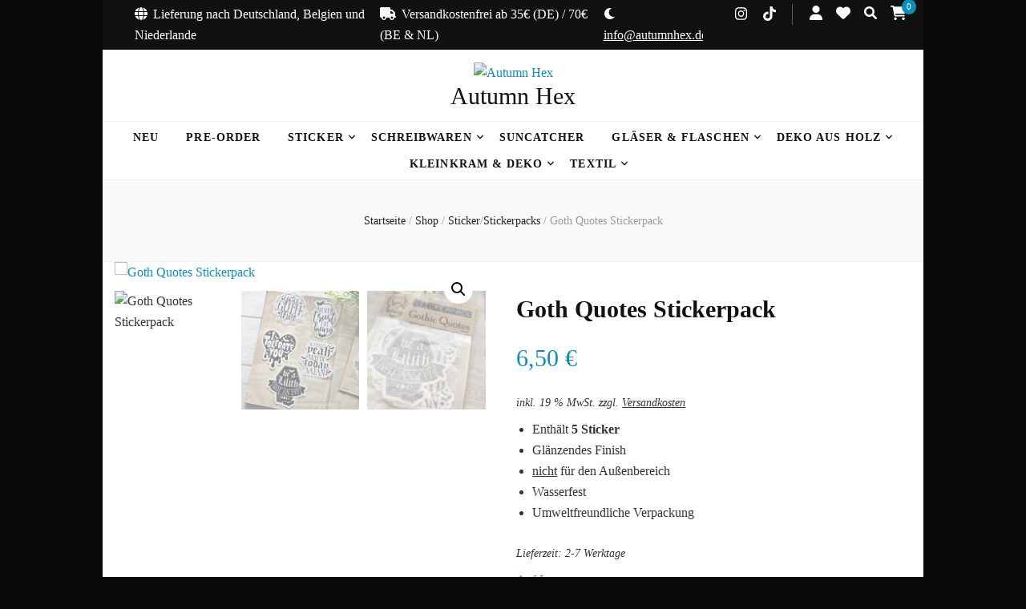

--- FILE ---
content_type: text/html; charset=UTF-8
request_url: https://autumnhex.de/produkt/goth-quotes-stickerpack/
body_size: 52179
content:
    <!DOCTYPE html>
    <html lang="de">
    <head itemscope itemtype="http://schema.org/WebSite">

    <meta charset="UTF-8">
    <meta name="viewport" content="width=device-width, initial-scale=1">
    <link rel="profile" href="http://gmpg.org/xfn/11">
    				<script>document.documentElement.className = document.documentElement.className + ' yes-js js_active js'</script>
			<meta name='robots' content='index, follow, max-image-preview:large, max-snippet:-1, max-video-preview:-1' />

	<!-- This site is optimized with the Yoast SEO plugin v26.7 - https://yoast.com/wordpress/plugins/seo/ -->
	<title>Goth Quotes Stickerpack - Autumn Hex</title>
	<meta name="description" content="Mit diesem dunkelschönen Stickerpack bekommst du 5 unterschiedliche Sticker Designs mit verschiedenen Gothic Sprüchen für dein witchy Inventar!" />
	<link rel="canonical" href="https://autumnhex.de/produkt/goth-quotes-stickerpack/" />
	<meta property="og:locale" content="de_DE" />
	<meta property="og:type" content="article" />
	<meta property="og:title" content="Goth Quotes Stickerpack - Autumn Hex" />
	<meta property="og:description" content="Mit diesem dunkelschönen Stickerpack bekommst du 5 unterschiedliche Sticker Designs mit verschiedenen Gothic Sprüchen für dein witchy Inventar!" />
	<meta property="og:url" content="https://autumnhex.de/produkt/goth-quotes-stickerpack/" />
	<meta property="og:site_name" content="Autumn Hex" />
	<meta property="article:modified_time" content="2025-06-06T00:33:11+00:00" />
	<meta property="og:image" content="http://autumnhex.de/wp-content/uploads/2024/02/Gothic-Quotes.jpg" />
	<meta property="og:image:width" content="1000" />
	<meta property="og:image:height" content="1000" />
	<meta property="og:image:type" content="image/jpeg" />
	<meta name="twitter:card" content="summary_large_image" />
	<meta name="twitter:label1" content="Geschätzte Lesezeit" />
	<meta name="twitter:data1" content="1 Minute" />
	<script type="application/ld+json" class="yoast-schema-graph">{"@context":"https://schema.org","@graph":[{"@type":"WebPage","@id":"https://autumnhex.de/produkt/goth-quotes-stickerpack/","url":"https://autumnhex.de/produkt/goth-quotes-stickerpack/","name":"Goth Quotes Stickerpack - Autumn Hex","isPartOf":{"@id":"https://autumnhex.de/#website"},"primaryImageOfPage":{"@id":"https://autumnhex.de/produkt/goth-quotes-stickerpack/#primaryimage"},"image":{"@id":"https://autumnhex.de/produkt/goth-quotes-stickerpack/#primaryimage"},"thumbnailUrl":"https://autumnhex.de/wp-content/uploads/2024/02/Gothic-Quotes.jpg","datePublished":"2024-02-27T12:48:00+00:00","dateModified":"2025-06-06T00:33:11+00:00","description":"Mit diesem dunkelschönen Stickerpack bekommst du 5 unterschiedliche Sticker Designs mit verschiedenen Gothic Sprüchen für dein witchy Inventar!","breadcrumb":{"@id":"https://autumnhex.de/produkt/goth-quotes-stickerpack/#breadcrumb"},"inLanguage":"de","potentialAction":[{"@type":"ReadAction","target":["https://autumnhex.de/produkt/goth-quotes-stickerpack/"]}]},{"@type":"ImageObject","inLanguage":"de","@id":"https://autumnhex.de/produkt/goth-quotes-stickerpack/#primaryimage","url":"https://autumnhex.de/wp-content/uploads/2024/02/Gothic-Quotes.jpg","contentUrl":"https://autumnhex.de/wp-content/uploads/2024/02/Gothic-Quotes.jpg","width":1000,"height":1000},{"@type":"BreadcrumbList","@id":"https://autumnhex.de/produkt/goth-quotes-stickerpack/#breadcrumb","itemListElement":[{"@type":"ListItem","position":1,"name":"Startseite","item":"https://autumnhex.de/"},{"@type":"ListItem","position":2,"name":"Shop","item":"https://autumnhex.de/shop/"},{"@type":"ListItem","position":3,"name":"Goth Quotes Stickerpack"}]},{"@type":"WebSite","@id":"https://autumnhex.de/#website","url":"https://autumnhex.de/","name":"Autumn Hex","description":"","publisher":{"@id":"https://autumnhex.de/#organization"},"potentialAction":[{"@type":"SearchAction","target":{"@type":"EntryPoint","urlTemplate":"https://autumnhex.de/?s={search_term_string}"},"query-input":{"@type":"PropertyValueSpecification","valueRequired":true,"valueName":"search_term_string"}}],"inLanguage":"de"},{"@type":"Organization","@id":"https://autumnhex.de/#organization","name":"Autumn Hex","url":"https://autumnhex.de/","logo":{"@type":"ImageObject","inLanguage":"de","@id":"https://autumnhex.de/#/schema/logo/image/","url":"https://autumnhex.de/wp-content/uploads/2025/01/cropped-Logo-2025-Autumn-Hex-e1737656451491.png","contentUrl":"https://autumnhex.de/wp-content/uploads/2025/01/cropped-Logo-2025-Autumn-Hex-e1737656451491.png","width":150,"height":150,"caption":"Autumn Hex"},"image":{"@id":"https://autumnhex.de/#/schema/logo/image/"}}]}</script>
	<!-- / Yoast SEO plugin. -->


<link rel='dns-prefetch' href='//www.googletagmanager.com' />
<link rel="alternate" type="application/rss+xml" title="Autumn Hex &raquo; Feed" href="https://autumnhex.de/feed/" />
<link rel="alternate" type="application/rss+xml" title="Autumn Hex &raquo; Kommentar-Feed" href="https://autumnhex.de/comments/feed/" />
<script consent-skip-blocker="1" data-skip-lazy-load="js-extra"  data-cfasync="false">
(function () {
  // Web Font Loader compatibility (https://github.com/typekit/webfontloader)
  var modules = {
    typekit: "https://use.typekit.net",
    google: "https://fonts.googleapis.com/"
  };

  var load = function (config) {
    setTimeout(function () {
      var a = window.consentApi;

      // Only when blocker is active
      if (a) {
        // Iterate all modules and handle in a single `WebFont.load`
        Object.keys(modules).forEach(function (module) {
          var newConfigWithoutOtherModules = JSON.parse(
            JSON.stringify(config)
          );
          Object.keys(modules).forEach(function (toRemove) {
            if (toRemove !== module) {
              delete newConfigWithoutOtherModules[toRemove];
            }
          });

          if (newConfigWithoutOtherModules[module]) {
            a.unblock(modules[module]).then(function () {
              var originalLoad = window.WebFont.load;
              if (originalLoad !== load) {
                originalLoad(newConfigWithoutOtherModules);
              }
            });
          }
        });
      }
    }, 0);
  };

  if (!window.WebFont) {
    window.WebFont = {
      load: load
    };
  }
})();
</script><style>[consent-id]:not(.rcb-content-blocker):not([consent-transaction-complete]):not([consent-visual-use-parent^="children:"]):not([consent-confirm]){opacity:0!important}.rcb-content-blocker+.rcb-content-blocker-children-fallback~*{display:none!important}</style><link rel="preload" href="https://autumnhex.de/wp-content/20bb4baddd58ee0da707407f47d6ebd7/dist/577928249.js?ver=975c5defe73b4b2fde03afbaa384a541" as="script" />
<link rel="preload" href="https://autumnhex.de/wp-content/20bb4baddd58ee0da707407f47d6ebd7/dist/552061722.js?ver=64a64f3ab0d5ab261ad8ca6eebf70126" as="script" />
<link rel="preload" href="https://autumnhex.de/wp-content/plugins/real-cookie-banner/public/lib/animate.css/animate.min.css?ver=4.1.1" as="style" />
<script data-cfasync="false" type="text/javascript" defer src="https://autumnhex.de/wp-content/20bb4baddd58ee0da707407f47d6ebd7/dist/577928249.js?ver=975c5defe73b4b2fde03afbaa384a541" id="real-cookie-banner-vendor-real-cookie-banner-banner-js"></script>
<script type="application/json" data-skip-lazy-load="js-extra" data-skip-moving="true" data-no-defer nitro-exclude data-alt-type="application/ld+json" data-dont-merge data-wpmeteor-nooptimize="true" data-cfasync="false" id="af746fe756c9ab21291f3bc23d0f008f01-js-extra">{"slug":"real-cookie-banner","textDomain":"real-cookie-banner","version":"5.2.10","restUrl":"https:\/\/autumnhex.de\/wp-json\/real-cookie-banner\/v1\/","restNamespace":"real-cookie-banner\/v1","restPathObfuscateOffset":"45de69992746ae02","restRoot":"https:\/\/autumnhex.de\/wp-json\/","restQuery":{"_v":"5.2.10","_locale":"user"},"restNonce":"dc09acbab8","restRecreateNonceEndpoint":"https:\/\/autumnhex.de\/wp-admin\/admin-ajax.php?action=rest-nonce","publicUrl":"https:\/\/autumnhex.de\/wp-content\/plugins\/real-cookie-banner\/public\/","chunkFolder":"dist","chunksLanguageFolder":"https:\/\/autumnhex.de\/wp-content\/languages\/mo-cache\/real-cookie-banner\/","chunks":{"chunk-config-tab-blocker.lite.js":["de_DE-83d48f038e1cf6148175589160cda67e","de_DE-e5c2f3318cd06f18a058318f5795a54b","de_DE-76129424d1eb6744d17357561a128725","de_DE-d3d8ada331df664d13fa407b77bc690b"],"chunk-config-tab-blocker.pro.js":["de_DE-ddf5ae983675e7b6eec2afc2d53654a2","de_DE-487d95eea292aab22c80aa3ae9be41f0","de_DE-ab0e642081d4d0d660276c9cebfe9f5d","de_DE-0f5f6074a855fa677e6086b82145bd50"],"chunk-config-tab-consent.lite.js":["de_DE-3823d7521a3fc2857511061e0d660408"],"chunk-config-tab-consent.pro.js":["de_DE-9cb9ecf8c1e8ce14036b5f3a5e19f098"],"chunk-config-tab-cookies.lite.js":["de_DE-1a51b37d0ef409906245c7ed80d76040","de_DE-e5c2f3318cd06f18a058318f5795a54b","de_DE-76129424d1eb6744d17357561a128725"],"chunk-config-tab-cookies.pro.js":["de_DE-572ee75deed92e7a74abba4b86604687","de_DE-487d95eea292aab22c80aa3ae9be41f0","de_DE-ab0e642081d4d0d660276c9cebfe9f5d"],"chunk-config-tab-dashboard.lite.js":["de_DE-f843c51245ecd2b389746275b3da66b6"],"chunk-config-tab-dashboard.pro.js":["de_DE-ae5ae8f925f0409361cfe395645ac077"],"chunk-config-tab-import.lite.js":["de_DE-66df94240f04843e5a208823e466a850"],"chunk-config-tab-import.pro.js":["de_DE-e5fee6b51986d4ff7a051d6f6a7b076a"],"chunk-config-tab-licensing.lite.js":["de_DE-e01f803e4093b19d6787901b9591b5a6"],"chunk-config-tab-licensing.pro.js":["de_DE-4918ea9704f47c2055904e4104d4ffba"],"chunk-config-tab-scanner.lite.js":["de_DE-b10b39f1099ef599835c729334e38429"],"chunk-config-tab-scanner.pro.js":["de_DE-752a1502ab4f0bebfa2ad50c68ef571f"],"chunk-config-tab-settings.lite.js":["de_DE-37978e0b06b4eb18b16164a2d9c93a2c"],"chunk-config-tab-settings.pro.js":["de_DE-e59d3dcc762e276255c8989fbd1f80e3"],"chunk-config-tab-tcf.lite.js":["de_DE-4f658bdbf0aa370053460bc9e3cd1f69","de_DE-e5c2f3318cd06f18a058318f5795a54b","de_DE-d3d8ada331df664d13fa407b77bc690b"],"chunk-config-tab-tcf.pro.js":["de_DE-e1e83d5b8a28f1f91f63b9de2a8b181a","de_DE-487d95eea292aab22c80aa3ae9be41f0","de_DE-0f5f6074a855fa677e6086b82145bd50"]},"others":{"customizeValuesBanner":"{\"layout\":{\"type\":\"dialog\",\"maxHeightEnabled\":false,\"maxHeight\":740,\"dialogMaxWidth\":510,\"dialogPosition\":\"middleCenter\",\"dialogMargin\":[0,0,0,0],\"bannerPosition\":\"bottom\",\"bannerMaxWidth\":1460,\"dialogBorderRadius\":3,\"borderRadius\":5,\"animationIn\":\"slideInUp\",\"animationInDuration\":500,\"animationInOnlyMobile\":true,\"animationOut\":\"none\",\"animationOutDuration\":500,\"animationOutOnlyMobile\":true,\"overlay\":false,\"overlayBg\":\"#000000\",\"overlayBgAlpha\":38,\"overlayBlur\":2},\"decision\":{\"acceptAll\":\"button\",\"acceptEssentials\":\"button\",\"showCloseIcon\":false,\"acceptIndividual\":\"link\",\"buttonOrder\":\"all,essential,save,individual\",\"showGroups\":false,\"groupsFirstView\":false,\"saveButton\":\"always\"},\"design\":{\"bg\":\"#ffffff\",\"textAlign\":\"center\",\"linkTextDecoration\":\"none\",\"borderWidth\":0,\"borderColor\":\"#ffffff\",\"fontSize\":13,\"fontColor\":\"#2b2b2b\",\"fontInheritFamily\":true,\"fontFamily\":\"Arial, Helvetica, sans-serif\",\"fontWeight\":\"normal\",\"boxShadowEnabled\":true,\"boxShadowOffsetX\":0,\"boxShadowOffsetY\":0,\"boxShadowBlurRadius\":17,\"boxShadowSpreadRadius\":0,\"boxShadowColor\":\"#000000\",\"boxShadowColorAlpha\":20},\"headerDesign\":{\"inheritBg\":true,\"bg\":\"#f4f4f4\",\"inheritTextAlign\":true,\"textAlign\":\"center\",\"padding\":[17,20,15,20],\"logo\":\"\",\"logoRetina\":\"\",\"logoMaxHeight\":40,\"logoPosition\":\"left\",\"logoMargin\":[5,15,5,15],\"fontSize\":20,\"fontColor\":\"#2b2b2b\",\"fontInheritFamily\":true,\"fontFamily\":\"Arial, Helvetica, sans-serif\",\"fontWeight\":\"normal\",\"borderWidth\":1,\"borderColor\":\"#efefef\"},\"bodyDesign\":{\"padding\":[15,20,10,20],\"descriptionInheritFontSize\":true,\"descriptionFontSize\":13,\"dottedGroupsInheritFontSize\":false,\"dottedGroupsFontSize\":15,\"dottedGroupsBulletColor\":\"#15779b\",\"teachingsInheritTextAlign\":true,\"teachingsTextAlign\":\"center\",\"teachingsSeparatorActive\":true,\"teachingsSeparatorWidth\":50,\"teachingsSeparatorHeight\":1,\"teachingsSeparatorColor\":\"#15779b\",\"teachingsInheritFontSize\":false,\"teachingsFontSize\":12,\"teachingsInheritFontColor\":false,\"teachingsFontColor\":\"#7c7c7c\",\"accordionMargin\":[10,0,5,0],\"accordionPadding\":[5,10,5,10],\"accordionArrowType\":\"outlined\",\"accordionArrowColor\":\"#15779b\",\"accordionBg\":\"#ffffff\",\"accordionActiveBg\":\"#f9f9f9\",\"accordionHoverBg\":\"#efefef\",\"accordionBorderWidth\":1,\"accordionBorderColor\":\"#efefef\",\"accordionTitleFontSize\":12,\"accordionTitleFontColor\":\"#2b2b2b\",\"accordionTitleFontWeight\":\"normal\",\"accordionDescriptionMargin\":[5,0,0,0],\"accordionDescriptionFontSize\":12,\"accordionDescriptionFontColor\":\"#757575\",\"accordionDescriptionFontWeight\":\"normal\",\"acceptAllOneRowLayout\":false,\"acceptAllPadding\":[10,10,10,10],\"acceptAllBg\":\"#15779b\",\"acceptAllTextAlign\":\"center\",\"acceptAllFontSize\":18,\"acceptAllFontColor\":\"#ffffff\",\"acceptAllFontWeight\":\"normal\",\"acceptAllBorderWidth\":0,\"acceptAllBorderColor\":\"#000000\",\"acceptAllHoverBg\":\"#11607d\",\"acceptAllHoverFontColor\":\"#ffffff\",\"acceptAllHoverBorderColor\":\"#000000\",\"acceptEssentialsUseAcceptAll\":true,\"acceptEssentialsButtonType\":\"\",\"acceptEssentialsPadding\":[10,10,10,10],\"acceptEssentialsBg\":\"#efefef\",\"acceptEssentialsTextAlign\":\"center\",\"acceptEssentialsFontSize\":18,\"acceptEssentialsFontColor\":\"#0a0a0a\",\"acceptEssentialsFontWeight\":\"normal\",\"acceptEssentialsBorderWidth\":0,\"acceptEssentialsBorderColor\":\"#000000\",\"acceptEssentialsHoverBg\":\"#e8e8e8\",\"acceptEssentialsHoverFontColor\":\"#000000\",\"acceptEssentialsHoverBorderColor\":\"#000000\",\"acceptIndividualPadding\":[0,5,0,5],\"acceptIndividualBg\":\"#ffffff\",\"acceptIndividualTextAlign\":\"center\",\"acceptIndividualFontSize\":15,\"acceptIndividualFontColor\":\"#15779b\",\"acceptIndividualFontWeight\":\"normal\",\"acceptIndividualBorderWidth\":0,\"acceptIndividualBorderColor\":\"#000000\",\"acceptIndividualHoverBg\":\"#ffffff\",\"acceptIndividualHoverFontColor\":\"#11607d\",\"acceptIndividualHoverBorderColor\":\"#000000\"},\"footerDesign\":{\"poweredByLink\":true,\"inheritBg\":false,\"bg\":\"#fcfcfc\",\"inheritTextAlign\":true,\"textAlign\":\"center\",\"padding\":[10,20,15,20],\"fontSize\":14,\"fontColor\":\"#7c7c7c\",\"fontInheritFamily\":true,\"fontFamily\":\"Arial, Helvetica, sans-serif\",\"fontWeight\":\"normal\",\"hoverFontColor\":\"#2b2b2b\",\"borderWidth\":1,\"borderColor\":\"#efefef\",\"languageSwitcher\":\"flags\"},\"texts\":{\"headline\":\"Privatsph\\u00e4re-Einstellungen\",\"description\":\"Wir verwenden Cookies und \\u00e4hnliche Technologien auf unserer Website und verarbeiten personenbezogene Daten von dir (z.B. IP-Adresse), um z.B. Inhalte und Anzeigen zu personalisieren, Medien von Drittanbietern einzubinden oder Zugriffe auf unsere Website zu analysieren. Die Datenverarbeitung kann auch erst in Folge gesetzter Cookies stattfinden. Wir teilen diese Daten mit Dritten, die wir in den Privatsph\\u00e4re-Einstellungen benennen.<br \\\/><br \\\/>Die Datenverarbeitung kann mit deiner Einwilligung oder auf Basis eines berechtigten Interesses erfolgen, dem du in den Privatsph\\u00e4re-Einstellungen widersprechen kannst. Du hast das Recht, nicht einzuwilligen und deine Einwilligung zu einem sp\\u00e4teren Zeitpunkt zu \\u00e4ndern oder zu widerrufen. Weitere Informationen zur Verwendung deiner Daten findest du in unserer {{privacyPolicy}}Datenschutzerkl\\u00e4rung{{\\\/privacyPolicy}}.\",\"acceptAll\":\"Alle akzeptieren\",\"acceptEssentials\":\"Weiter ohne Einwilligung\",\"acceptIndividual\":\"Privatsph\\u00e4re-Einstellungen individuell festlegen\",\"poweredBy\":\"4\",\"dataProcessingInUnsafeCountries\":\"Einige Services verarbeiten personenbezogene Daten in unsicheren Drittl\\u00e4ndern. Mit deiner Einwilligung stimmst du auch der Datenverarbeitung gekennzeichneter Services gem\\u00e4\\u00df {{legalBasis}} zu, mit Risiken wie unzureichenden Rechtsmitteln, unbefugtem Zugriff durch Beh\\u00f6rden ohne Information oder Widerspruchsm\\u00f6glichkeit, unbefugter Weitergabe an Dritte und unzureichenden Datensicherheitsma\\u00dfnahmen.\",\"ageNoticeBanner\":\"Du bist unter {{minAge}} Jahre alt? Dann kannst du nicht in optionale Services einwilligen. Du kannst deine Eltern oder Erziehungsberechtigten bitten, mit dir in diese Services einzuwilligen.\",\"ageNoticeBlocker\":\"Du bist unter {{minAge}} Jahre alt? Leider darfst du in diesen Service nicht selbst einwilligen, um diese Inhalte zu sehen. Bitte deine Eltern oder Erziehungsberechtigten, in den Service mit dir einzuwilligen!\",\"listServicesNotice\":\"Wenn du alle Services akzeptierst, erlaubst du, dass {{services}} geladen werden. Diese sind nach ihrem Zweck in Gruppen {{serviceGroups}} unterteilt (Zugeh\\u00f6rigkeit durch hochgestellte Zahlen gekennzeichnet).\",\"listServicesLegitimateInterestNotice\":\"Au\\u00dferdem werden {{services}} auf der Grundlage eines berechtigten Interesses geladen.\",\"consentForwardingExternalHosts\":\"Deine Einwilligung gilt auch auf {{websites}}.\",\"blockerHeadline\":\"{{name}} aufgrund von Privatsph\\u00e4re-Einstellungen blockiert\",\"blockerLinkShowMissing\":\"Zeige alle Services, in die du noch einwilligen musst\",\"blockerLoadButton\":\"Services akzeptieren und Inhalte laden\",\"blockerAcceptInfo\":\"Wenn du die blockierten Inhalte l\\u00e4dst, werden deine Datenschutzeinstellungen angepasst. Inhalte aus diesem Service werden in Zukunft nicht mehr blockiert.\",\"stickyHistory\":\"Historie der Privatsph\\u00e4re-Einstellungen\",\"stickyRevoke\":\"Einwilligungen widerrufen\",\"stickyRevokeSuccessMessage\":\"Du hast die Einwilligung f\\u00fcr Services mit dessen Cookies und Verarbeitung personenbezogener Daten erfolgreich widerrufen. Die Seite wird jetzt neu geladen!\",\"stickyChange\":\"Privatsph\\u00e4re-Einstellungen \\u00e4ndern\"},\"individualLayout\":{\"inheritDialogMaxWidth\":false,\"dialogMaxWidth\":970,\"inheritBannerMaxWidth\":false,\"bannerMaxWidth\":1980,\"descriptionTextAlign\":\"left\"},\"group\":{\"checkboxBg\":\"#f0f0f0\",\"checkboxBorderWidth\":1,\"checkboxBorderColor\":\"#d2d2d2\",\"checkboxActiveColor\":\"#ffffff\",\"checkboxActiveBg\":\"#15779b\",\"checkboxActiveBorderColor\":\"#11607d\",\"groupInheritBg\":true,\"groupBg\":\"#f4f4f4\",\"groupPadding\":[15,15,15,15],\"groupSpacing\":10,\"groupBorderRadius\":5,\"groupBorderWidth\":1,\"groupBorderColor\":\"#f4f4f4\",\"headlineFontSize\":16,\"headlineFontWeight\":\"normal\",\"headlineFontColor\":\"#2b2b2b\",\"descriptionFontSize\":14,\"descriptionFontColor\":\"#7c7c7c\",\"linkColor\":\"#7c7c7c\",\"linkHoverColor\":\"#2b2b2b\",\"detailsHideLessRelevant\":true},\"saveButton\":{\"useAcceptAll\":true,\"type\":\"button\",\"padding\":[10,10,10,10],\"bg\":\"#efefef\",\"textAlign\":\"center\",\"fontSize\":18,\"fontColor\":\"#0a0a0a\",\"fontWeight\":\"normal\",\"borderWidth\":0,\"borderColor\":\"#000000\",\"hoverBg\":\"#e8e8e8\",\"hoverFontColor\":\"#000000\",\"hoverBorderColor\":\"#000000\"},\"individualTexts\":{\"headline\":\"Individuelle Privatsph\\u00e4re-Einstellungen\",\"description\":\"Wir verwenden Cookies und \\u00e4hnliche Technologien auf unserer Website und verarbeiten personenbezogene Daten von dir (z.B. IP-Adresse), um z.B. Inhalte und Anzeigen zu personalisieren, Medien von Drittanbietern einzubinden oder Zugriffe auf unsere Website zu analysieren. Die Datenverarbeitung kann auch erst in Folge gesetzter Cookies stattfinden. Wir teilen diese Daten mit Dritten, die wir in den Privatsph\\u00e4re-Einstellungen benennen.<br \\\/><br \\\/>Die Datenverarbeitung kann mit deiner Einwilligung oder auf Basis eines berechtigten Interesses erfolgen, dem du in den Privatsph\\u00e4re-Einstellungen widersprechen kannst. Du hast das Recht, nicht einzuwilligen und deine Einwilligung zu einem sp\\u00e4teren Zeitpunkt zu \\u00e4ndern oder zu widerrufen. Weitere Informationen zur Verwendung deiner Daten findest du in unserer {{privacyPolicy}}Datenschutzerkl\\u00e4rung{{\\\/privacyPolicy}}.<br \\\/><br \\\/>Im Folgenden findest du eine \\u00dcbersicht \\u00fcber alle Services, die von dieser Website genutzt werden. Du kannst dir detaillierte Informationen zu jedem Service ansehen und ihm einzeln zustimmen oder von deinem Widerspruchsrecht Gebrauch machen.\",\"save\":\"Individuelle Auswahlen speichern\",\"showMore\":\"Service-Informationen anzeigen\",\"hideMore\":\"Service-Informationen ausblenden\",\"postamble\":\"\"},\"mobile\":{\"enabled\":true,\"maxHeight\":400,\"hideHeader\":false,\"alignment\":\"bottom\",\"scalePercent\":90,\"scalePercentVertical\":-50},\"sticky\":{\"enabled\":false,\"animationsEnabled\":true,\"alignment\":\"left\",\"bubbleBorderRadius\":50,\"icon\":\"fingerprint\",\"iconCustom\":\"\",\"iconCustomRetina\":\"\",\"iconSize\":30,\"iconColor\":\"#ffffff\",\"bubbleMargin\":[10,20,20,20],\"bubblePadding\":15,\"bubbleBg\":\"#15779b\",\"bubbleBorderWidth\":0,\"bubbleBorderColor\":\"#10556f\",\"boxShadowEnabled\":true,\"boxShadowOffsetX\":0,\"boxShadowOffsetY\":2,\"boxShadowBlurRadius\":5,\"boxShadowSpreadRadius\":1,\"boxShadowColor\":\"#105b77\",\"boxShadowColorAlpha\":40,\"bubbleHoverBg\":\"#ffffff\",\"bubbleHoverBorderColor\":\"#000000\",\"hoverIconColor\":\"#000000\",\"hoverIconCustom\":\"\",\"hoverIconCustomRetina\":\"\",\"menuFontSize\":16,\"menuBorderRadius\":5,\"menuItemSpacing\":10,\"menuItemPadding\":[5,10,5,10]},\"customCss\":{\"css\":\"\",\"antiAdBlocker\":\"y\"}}","isPro":false,"showProHints":false,"proUrl":"https:\/\/devowl.io\/de\/go\/real-cookie-banner?source=rcb-lite","showLiteNotice":true,"frontend":{"groups":"[{\"id\":432,\"name\":\"Essenziell\",\"slug\":\"essenziell\",\"description\":\"Essenzielle Services sind f\\u00fcr die grundlegende Funktionalit\\u00e4t der Website erforderlich. Sie enthalten nur technisch notwendige Services. Diesen Services kann nicht widersprochen werden.\",\"isEssential\":true,\"isDefault\":true,\"items\":[{\"id\":1185,\"name\":\"Real Cookie Banner\",\"purpose\":\"Real Cookie Banner bittet Website-Besucher um die Einwilligung zum Setzen von Cookies und zur Verarbeitung personenbezogener Daten. Dazu wird jedem Website-Besucher eine UUID (pseudonyme Identifikation des Nutzers) zugewiesen, die bis zum Ablauf des Cookies zur Speicherung der Einwilligung g\\u00fcltig ist. Cookies werden dazu verwendet, um zu testen, ob Cookies gesetzt werden k\\u00f6nnen, um Referenz auf die dokumentierte Einwilligung zu speichern, um zu speichern, in welche Services aus welchen Service-Gruppen der Besucher eingewilligt hat, und, falls Einwilligung nach dem Transparency & Consent Framework (TCF) eingeholt werden, um die Einwilligungen in TCF Partner, Zwecke, besondere Zwecke, Funktionen und besondere Funktionen zu speichern. Im Rahmen der Darlegungspflicht nach DSGVO wird die erhobene Einwilligung vollumf\\u00e4nglich dokumentiert. Dazu z\\u00e4hlt neben den Services und Service-Gruppen, in welche der Besucher eingewilligt hat, und falls Einwilligung nach dem TCF Standard eingeholt werden, in welche TCF Partner, Zwecke und Funktionen der Besucher eingewilligt hat, alle Einstellungen des Cookie Banners zum Zeitpunkt der Einwilligung als auch die technischen Umst\\u00e4nde (z.B. Gr\\u00f6\\u00dfe des Sichtbereichs bei der Einwilligung) und die Nutzerinteraktionen (z.B. Klick auf Buttons), die zur Einwilligung gef\\u00fchrt haben. Die Einwilligung wird pro Sprache einmal erhoben.\",\"providerContact\":{\"phone\":\"\",\"email\":\"\",\"link\":\"\"},\"isProviderCurrentWebsite\":true,\"provider\":\"Autumn Hex\",\"uniqueName\":\"real-cookie-banner\",\"isEmbeddingOnlyExternalResources\":false,\"legalBasis\":\"legal-requirement\",\"dataProcessingInCountries\":[],\"dataProcessingInCountriesSpecialTreatments\":[],\"technicalDefinitions\":[{\"type\":\"http\",\"name\":\"real_cookie_banner*\",\"host\":\".autumnhex.de\",\"duration\":365,\"durationUnit\":\"d\",\"isSessionDuration\":false,\"purpose\":\"Eindeutiger Identifikator f\\u00fcr die Einwilligung, aber nicht f\\u00fcr den Website-Besucher. Revisionshash f\\u00fcr die Einstellungen des Cookie-Banners (Texte, Farben, Funktionen, Servicegruppen, Dienste, Content Blocker usw.). IDs f\\u00fcr eingewilligte Services und Service-Gruppen.\"},{\"type\":\"http\",\"name\":\"real_cookie_banner*-tcf\",\"host\":\".autumnhex.de\",\"duration\":365,\"durationUnit\":\"d\",\"isSessionDuration\":false,\"purpose\":\"Im Rahmen von TCF gesammelte Einwilligungen, die im TC-String-Format gespeichert werden, einschlie\\u00dflich TCF-Vendoren, -Zwecke, -Sonderzwecke, -Funktionen und -Sonderfunktionen.\"},{\"type\":\"http\",\"name\":\"real_cookie_banner*-gcm\",\"host\":\".autumnhex.de\",\"duration\":365,\"durationUnit\":\"d\",\"isSessionDuration\":false,\"purpose\":\"Die im Google Consent Mode gesammelten Einwilligungen in die verschiedenen Einwilligungstypen (Zwecke) werden f\\u00fcr alle mit dem Google Consent Mode kompatiblen Services gespeichert.\"},{\"type\":\"http\",\"name\":\"real_cookie_banner-test\",\"host\":\".autumnhex.de\",\"duration\":365,\"durationUnit\":\"d\",\"isSessionDuration\":false,\"purpose\":\"Cookie, der gesetzt wurde, um die Funktionalit\\u00e4t von HTTP-Cookies zu testen. Wird sofort nach dem Test gel\\u00f6scht.\"},{\"type\":\"local\",\"name\":\"real_cookie_banner*\",\"host\":\"https:\\\/\\\/autumnhex.de\",\"duration\":1,\"durationUnit\":\"d\",\"isSessionDuration\":false,\"purpose\":\"Eindeutiger Identifikator f\\u00fcr die Einwilligung, aber nicht f\\u00fcr den Website-Besucher. Revisionshash f\\u00fcr die Einstellungen des Cookie-Banners (Texte, Farben, Funktionen, Service-Gruppen, Services, Content Blocker usw.). IDs f\\u00fcr eingewilligte Services und Service-Gruppen. Wird nur solange gespeichert, bis die Einwilligung auf dem Website-Server dokumentiert ist.\"},{\"type\":\"local\",\"name\":\"real_cookie_banner*-tcf\",\"host\":\"https:\\\/\\\/autumnhex.de\",\"duration\":1,\"durationUnit\":\"d\",\"isSessionDuration\":false,\"purpose\":\"Im Rahmen von TCF gesammelte Einwilligungen werden im TC-String-Format gespeichert, einschlie\\u00dflich TCF Vendoren, Zwecke, besondere Zwecke, Funktionen und besondere Funktionen. Wird nur solange gespeichert, bis die Einwilligung auf dem Website-Server dokumentiert ist.\"},{\"type\":\"local\",\"name\":\"real_cookie_banner*-gcm\",\"host\":\"https:\\\/\\\/autumnhex.de\",\"duration\":1,\"durationUnit\":\"d\",\"isSessionDuration\":false,\"purpose\":\"Im Rahmen des Google Consent Mode erfasste Einwilligungen werden f\\u00fcr alle mit dem Google Consent Mode kompatiblen Services in Einwilligungstypen (Zwecke) gespeichert. Wird nur solange gespeichert, bis die Einwilligung auf dem Website-Server dokumentiert ist.\"},{\"type\":\"local\",\"name\":\"real_cookie_banner-consent-queue*\",\"host\":\"https:\\\/\\\/autumnhex.de\",\"duration\":1,\"durationUnit\":\"d\",\"isSessionDuration\":false,\"purpose\":\"Lokale Zwischenspeicherung (Caching) der Auswahl im Cookie-Banner, bis der Server die Einwilligung dokumentiert; Dokumentation periodisch oder bei Seitenwechseln versucht, wenn der Server nicht verf\\u00fcgbar oder \\u00fcberlastet ist.\"}],\"codeDynamics\":[],\"providerPrivacyPolicyUrl\":\"http:\\\/\\\/main.autumnhex.de\\\/datenschutzerklaerung\\\/\",\"providerLegalNoticeUrl\":\"\",\"tagManagerOptInEventName\":\"\",\"tagManagerOptOutEventName\":\"\",\"googleConsentModeConsentTypes\":[],\"executePriority\":10,\"codeOptIn\":\"\",\"executeCodeOptInWhenNoTagManagerConsentIsGiven\":false,\"codeOptOut\":\"\",\"executeCodeOptOutWhenNoTagManagerConsentIsGiven\":false,\"deleteTechnicalDefinitionsAfterOptOut\":false,\"codeOnPageLoad\":\"\",\"presetId\":\"real-cookie-banner\"}]},{\"id\":433,\"name\":\"Funktional\",\"slug\":\"funktional\",\"description\":\"Funktionale Services sind notwendig, um \\u00fcber die wesentliche Funktionalit\\u00e4t der Website hinausgehende Features wie h\\u00fcbschere Schriftarten, Videowiedergabe oder interaktive Web 2.0-Features bereitzustellen. Inhalte von z.B. Video- und Social Media-Plattformen sind standardm\\u00e4\\u00dfig gesperrt und k\\u00f6nnen zugestimmt werden. Wenn dem Service zugestimmt wird, werden diese Inhalte automatisch ohne weitere manuelle Einwilligung geladen.\",\"isEssential\":false,\"isDefault\":true,\"items\":[{\"id\":1194,\"name\":\"WordPress Emojis\",\"purpose\":\"WordPress Emojis ist ein Emoji-Set, das von wordpress.org geladen wird, wenn ein alter Browser verwendet wird, welcher ohne die Einbindung des Services keine Emojis anzeigen k\\u00f6nnte. Dies erfordert die Verarbeitung der IP-Adresse und der Metadaten des Nutzers. Auf dem Client des Nutzers werden keine Cookies oder Cookie-\\u00e4hnliche Technologien gesetzt. Cookies oder Cookie-\\u00e4hnliche Technologien k\\u00f6nnen gespeichert und ausgelesen werden. Diese enthalten das Testergebnis und das Datum des letzten Tests, ob der Browser Emojis anzeigen kann.\",\"providerContact\":{\"phone\":\"\",\"email\":\"dpo@wordpress.org\",\"link\":\"\"},\"isProviderCurrentWebsite\":false,\"provider\":\"WordPress.org, 660 4TH St, San Francisco, CA, 94107, USA\",\"uniqueName\":\"wordpress-emojis\",\"isEmbeddingOnlyExternalResources\":false,\"legalBasis\":\"consent\",\"dataProcessingInCountries\":[\"US\",\"AF\",\"AL\",\"DZ\",\"AD\",\"AO\",\"AR\",\"AM\",\"AU\",\"AT\",\"AZ\",\"BH\",\"BD\",\"BB\",\"BY\",\"BE\",\"BJ\",\"BM\",\"BT\",\"BO\",\"BA\",\"BR\",\"VG\",\"BN\",\"BG\",\"BF\",\"KH\",\"CM\",\"CA\",\"KY\",\"CL\",\"CN\",\"CO\",\"CR\",\"HR\",\"CU\",\"CY\",\"CZ\",\"CI\",\"CD\",\"DK\",\"DO\",\"EC\",\"EG\",\"EE\",\"ET\",\"FJ\",\"FI\",\"FR\",\"GA\",\"GE\",\"DE\",\"GH\",\"GR\",\"GT\",\"HN\",\"HU\",\"IS\",\"IN\",\"ID\",\"IQ\",\"IE\",\"IL\",\"IT\",\"JM\",\"JP\",\"JO\",\"KZ\",\"KE\",\"KW\",\"KG\",\"LV\",\"LB\",\"LI\",\"LT\",\"LU\",\"MG\",\"MY\",\"MV\",\"ML\",\"MT\",\"MU\",\"MX\",\"MD\",\"MN\",\"ME\",\"MA\",\"MZ\",\"MM\",\"NA\",\"NP\",\"NL\",\"NZ\",\"NI\",\"NE\",\"NG\",\"MK\",\"NO\",\"OM\",\"PK\",\"PS\",\"PA\",\"PE\",\"PH\",\"PL\",\"PT\",\"QA\",\"RO\",\"RU\",\"RW\",\"KN\",\"VC\",\"WS\",\"SA\",\"SN\",\"RS\",\"SG\",\"SK\",\"SI\",\"SB\",\"SO\",\"ZA\",\"KR\",\"ES\",\"LK\",\"SD\",\"SE\",\"CH\",\"SY\",\"ST\",\"TW\",\"TZ\",\"TH\",\"GM\",\"TG\",\"TN\",\"TR\",\"TC\",\"UG\",\"UA\",\"AE\",\"GB\",\"UY\",\"UZ\",\"VU\",\"VE\",\"VN\",\"ZM\",\"ZW\"],\"dataProcessingInCountriesSpecialTreatments\":[],\"technicalDefinitions\":[{\"type\":\"session\",\"name\":\"wpEmojiSettingsSupports\",\"host\":\"https:\\\/\\\/autumnhex.de\",\"duration\":1,\"durationUnit\":\"y\",\"isSessionDuration\":false,\"purpose\":\"Zeitstempel und ob die M\\u00f6glichkeit besteht, Emojis zu setzen\"}],\"codeDynamics\":[],\"providerPrivacyPolicyUrl\":\"https:\\\/\\\/de.wordpress.org\\\/about\\\/privacy\\\/\",\"providerLegalNoticeUrl\":\"\",\"tagManagerOptInEventName\":\"\",\"tagManagerOptOutEventName\":\"\",\"googleConsentModeConsentTypes\":[],\"executePriority\":10,\"codeOptIn\":\"\",\"executeCodeOptInWhenNoTagManagerConsentIsGiven\":false,\"codeOptOut\":\"\",\"executeCodeOptOutWhenNoTagManagerConsentIsGiven\":false,\"deleteTechnicalDefinitionsAfterOptOut\":true,\"codeOnPageLoad\":\"\",\"presetId\":\"wordpress-emojis\"},{\"id\":1193,\"name\":\"WordPress.org Plugin (Embed)\",\"purpose\":\"WordPress.org erm\\u00f6glicht es, weitere und aktuelle Informationen \\u00fcber die auf wordpress.org ver\\u00f6ffentlichten Plugins anzuzeigen. Es werden keine Cookies im technischen Sinne auf dem Client des Nutzers gesetzt, jedoch werden technische und personenbezogene Daten wie die IP-Adresse vom Client an den Server des Dienstanbieters \\u00fcbermittelt, um die Nutzung des Services zu erm\\u00f6glichen.\",\"providerContact\":{\"phone\":\"\",\"email\":\"\",\"link\":\"\"},\"isProviderCurrentWebsite\":false,\"provider\":\"WordPress.org\",\"uniqueName\":\"wordpress-plugin-embed\",\"isEmbeddingOnlyExternalResources\":true,\"legalBasis\":\"consent\",\"dataProcessingInCountries\":[\"US\"],\"dataProcessingInCountriesSpecialTreatments\":[],\"technicalDefinitions\":[{\"type\":\"http\",\"name\":\"\",\"host\":\"\",\"duration\":0,\"durationUnit\":\"y\",\"isSessionDuration\":false,\"purpose\":\"\"}],\"codeDynamics\":[],\"providerPrivacyPolicyUrl\":\"https:\\\/\\\/wordpress.org\\\/about\\\/privacy\\\/\",\"providerLegalNoticeUrl\":\"\",\"tagManagerOptInEventName\":\"\",\"tagManagerOptOutEventName\":\"\",\"googleConsentModeConsentTypes\":[],\"executePriority\":10,\"codeOptIn\":\"\",\"executeCodeOptInWhenNoTagManagerConsentIsGiven\":false,\"codeOptOut\":\"\",\"executeCodeOptOutWhenNoTagManagerConsentIsGiven\":false,\"deleteTechnicalDefinitionsAfterOptOut\":false,\"codeOnPageLoad\":\"\",\"presetId\":\"wordpress-plugin-embed\"},{\"id\":1192,\"name\":\"Google Fonts\",\"purpose\":\"Google Fonts erm\\u00f6glicht die Integration von Schriftarten in Websites, um die Website zu verbessern, ohne dass die Schriftarten auf deinem Ger\\u00e4t installiert werden m\\u00fcssen. Dies erfordert die Verarbeitung der IP-Adresse und der Metadaten des Nutzers. Auf dem Client des Nutzers werden keine Cookies oder Cookie-\\u00e4hnliche Technologien gesetzt. Die Daten k\\u00f6nnen verwendet werden, um die besuchten Websites zu erfassen, und sie k\\u00f6nnen verwendet werden, um die Dienste von Google zu verbessern. Sie k\\u00f6nnen auch zur Profilerstellung verwendet werden, z. B. um dir personalisierte Dienste anzubieten, wie Werbung auf der Grundlage deiner Interessen oder Empfehlungen. Google stellt personenbezogene Daten seinen verbundenen Unternehmen und anderen vertrauensw\\u00fcrdigen Unternehmen oder Personen zur Verf\\u00fcgung, die diese Daten auf der Grundlage der Anweisungen von Google und in \\u00dcbereinstimmung mit den Datenschutzbestimmungen von Google f\\u00fcr sie verarbeiten.\",\"providerContact\":{\"phone\":\"\",\"email\":\"\",\"link\":\"\"},\"isProviderCurrentWebsite\":false,\"provider\":\"Google Ireland Limited, Gordon House, Barrow Street, Dublin 4, Irland\",\"uniqueName\":\"google-fonts\",\"isEmbeddingOnlyExternalResources\":true,\"legalBasis\":\"consent\",\"dataProcessingInCountries\":[\"US\",\"IE\",\"AU\",\"BE\",\"BR\",\"CA\",\"CL\",\"FI\",\"FR\",\"DE\",\"HK\",\"IN\",\"ID\",\"IL\",\"IT\",\"JP\",\"KR\",\"NL\",\"PL\",\"QA\",\"SG\",\"ES\",\"CH\",\"TW\",\"GB\"],\"dataProcessingInCountriesSpecialTreatments\":[\"provider-is-self-certified-trans-atlantic-data-privacy-framework\"],\"technicalDefinitions\":[{\"type\":\"http\",\"name\":\"\",\"host\":\"\",\"duration\":0,\"durationUnit\":\"y\",\"isSessionDuration\":false,\"purpose\":\"\"}],\"codeDynamics\":[],\"providerPrivacyPolicyUrl\":\"https:\\\/\\\/policies.google.com\\\/privacy\",\"providerLegalNoticeUrl\":\"https:\\\/\\\/www.google.de\\\/contact\\\/impressum.html\",\"tagManagerOptInEventName\":\"\",\"tagManagerOptOutEventName\":\"\",\"googleConsentModeConsentTypes\":[],\"executePriority\":10,\"codeOptIn\":\"\",\"executeCodeOptInWhenNoTagManagerConsentIsGiven\":false,\"codeOptOut\":\"\",\"executeCodeOptOutWhenNoTagManagerConsentIsGiven\":false,\"deleteTechnicalDefinitionsAfterOptOut\":false,\"codeOnPageLoad\":\"base64-encoded:[base64]\",\"presetId\":\"google-fonts\"}]}]","links":[{"id":4437,"label":"Datenschutzerkl\u00e4rung","pageType":"privacyPolicy","isExternalUrl":false,"pageId":401,"url":"https:\/\/autumnhex.de\/datenschutzerklaerung\/","hideCookieBanner":true,"isTargetBlank":true},{"id":4436,"label":"Datenschutzerkl\u00e4rung","pageType":"other","isExternalUrl":false,"pageId":401,"url":"https:\/\/autumnhex.de\/datenschutzerklaerung\/","hideCookieBanner":true,"isTargetBlank":true},{"id":4439,"label":"Impressum","pageType":"legalNotice","isExternalUrl":false,"pageId":402,"url":"https:\/\/autumnhex.de\/impressum\/","hideCookieBanner":true,"isTargetBlank":true},{"id":4438,"label":"Impressum","pageType":"other","isExternalUrl":false,"pageId":402,"url":"https:\/\/autumnhex.de\/impressum\/","hideCookieBanner":true,"isTargetBlank":true}],"websiteOperator":{"address":"Autumn Hex, Hagerweg 41, 47798 Krefeld","country":"DE","contactEmail":"base64-encoded:aW5mb0BhdXR1bW5oZXguZGU=","contactPhone":"","contactFormUrl":"https:\/\/autumnhex.de\/kontakt\/"},"blocker":[],"languageSwitcher":[],"predefinedDataProcessingInSafeCountriesLists":{"GDPR":["AT","BE","BG","HR","CY","CZ","DK","EE","FI","FR","DE","GR","HU","IE","IS","IT","LI","LV","LT","LU","MT","NL","NO","PL","PT","RO","SK","SI","ES","SE"],"DSG":["CH"],"GDPR+DSG":[],"ADEQUACY_EU":["AD","AR","CA","FO","GG","IL","IM","JP","JE","NZ","KR","CH","GB","UY","US"],"ADEQUACY_CH":["DE","AD","AR","AT","BE","BG","CA","CY","HR","DK","ES","EE","FI","FR","GI","GR","GG","HU","IM","FO","IE","IS","IL","IT","JE","LV","LI","LT","LU","MT","MC","NO","NZ","NL","PL","PT","CZ","RO","GB","SK","SI","SE","UY","US"]},"decisionCookieName":"real_cookie_banner-v:3_blog:1_path:3bd27c4","revisionHash":"4ee30a08548bb1082327ea798bbe4ba1","territorialLegalBasis":["gdpr-eprivacy"],"setCookiesViaManager":"none","isRespectDoNotTrack":false,"failedConsentDocumentationHandling":"essentials","isAcceptAllForBots":true,"isDataProcessingInUnsafeCountries":false,"isAgeNotice":true,"ageNoticeAgeLimit":16,"isListServicesNotice":true,"isBannerLessConsent":false,"isTcf":false,"isGcm":false,"isGcmListPurposes":false,"hasLazyData":false},"anonymousContentUrl":"https:\/\/autumnhex.de\/wp-content\/20bb4baddd58ee0da707407f47d6ebd7\/dist\/","anonymousHash":"20bb4baddd58ee0da707407f47d6ebd7","hasDynamicPreDecisions":false,"isLicensed":true,"isDevLicense":false,"multilingualSkipHTMLForTag":"","isCurrentlyInTranslationEditorPreview":false,"defaultLanguage":"","currentLanguage":"","activeLanguages":[],"context":"","iso3166OneAlpha2":{"AF":"Afghanistan","AL":"Albanien","DZ":"Algerien","AS":"Amerikanisch-Samoa","AD":"Andorra","AO":"Angola","AI":"Anguilla","AQ":"Antarktis","AG":"Antigua und Barbuda","AR":"Argentinien","AM":"Armenien","AW":"Aruba","AZ":"Aserbaidschan","AU":"Australien","BS":"Bahamas","BH":"Bahrain","BD":"Bangladesch","BB":"Barbados","BY":"Belarus","BE":"Belgien","BZ":"Belize","BJ":"Benin","BM":"Bermuda","BT":"Bhutan","BO":"Bolivien","BA":"Bosnien und Herzegowina","BW":"Botswana","BV":"Bouvetinsel","BR":"Brasilien","IO":"Britisches Territorium im Indischen Ozean","BN":"Brunei Darussalam","BG":"Bulgarien","BF":"Burkina Faso","BI":"Burundi","CL":"Chile","CN":"China","CK":"Cookinseln","CR":"Costa Rica","CW":"Cura\u00e7ao","DE":"Deutschland","LA":"Die Laotische Demokratische Volksrepublik","DM":"Dominica","DO":"Dominikanische Republik","DJ":"Dschibuti","DK":"D\u00e4nemark","EC":"Ecuador","SV":"El Salvador","ER":"Eritrea","EE":"Estland","FK":"Falklandinseln (Malwinen)","FJ":"Fidschi","FI":"Finnland","FR":"Frankreich","GF":"Franz\u00f6sisch-Guayana","PF":"Franz\u00f6sisch-Polynesien","TF":"Franz\u00f6sische S\u00fcd- und Antarktisgebiete","FO":"F\u00e4r\u00f6er Inseln","FM":"F\u00f6derierte Staaten von Mikronesien","GA":"Gabun","GM":"Gambia","GE":"Georgien","GH":"Ghana","GI":"Gibraltar","GD":"Grenada","GR":"Griechenland","GL":"Gr\u00f6nland","GP":"Guadeloupe","GU":"Guam","GT":"Guatemala","GG":"Guernsey","GN":"Guinea","GW":"Guinea-Bissau","GY":"Guyana","HT":"Haiti","HM":"Heard und die McDonaldinseln","VA":"Heiliger Stuhl (Staat Vatikanstadt)","HN":"Honduras","HK":"Hong Kong","IN":"Indien","ID":"Indonesien","IQ":"Irak","IE":"Irland","IR":"Islamische Republik Iran","IS":"Island","IM":"Isle of Man","IL":"Israel","IT":"Italien","JM":"Jamaika","JP":"Japan","YE":"Jemen","JE":"Jersey","JO":"Jordanien","VG":"Jungferninseln, Britisch","VI":"Jungferninseln, U.S.","KY":"Kaimaninseln","KH":"Kambodscha","CM":"Kamerun","CA":"Kanada","CV":"Kap Verde","BQ":"Karibischen Niederlande","KZ":"Kasachstan","QA":"Katar","KE":"Kenia","KG":"Kirgisistan","KI":"Kiribati","UM":"Kleinere Inselbesitzungen der Vereinigten Staaten","CC":"Kokosinseln","CO":"Kolumbien","KM":"Komoren","CG":"Kongo","CD":"Kongo, Demokratische Republik","KR":"Korea","XK":"Kosovo","HR":"Kroatien","CU":"Kuba","KW":"Kuwait","LS":"Lesotho","LV":"Lettland","LB":"Libanon","LR":"Liberia","LY":"Libysch-Arabische Dschamahirija","LI":"Liechtenstein","LT":"Litauen","LU":"Luxemburg","MO":"Macao","MG":"Madagaskar","MW":"Malawi","MY":"Malaysia","MV":"Malediven","ML":"Mali","MT":"Malta","MA":"Marokko","MH":"Marshallinseln","MQ":"Martinique","MR":"Mauretanien","MU":"Mauritius","YT":"Mayotte","MK":"Mazedonien","MX":"Mexiko","MD":"Moldawien","MC":"Monaco","MN":"Mongolei","ME":"Montenegro","MS":"Montserrat","MZ":"Mosambik","MM":"Myanmar","NA":"Namibia","NR":"Nauru","NP":"Nepal","NC":"Neukaledonien","NZ":"Neuseeland","NI":"Nicaragua","NL":"Niederlande","AN":"Niederl\u00e4ndische Antillen","NE":"Niger","NG":"Nigeria","NU":"Niue","KP":"Nordkorea","NF":"Norfolkinsel","NO":"Norwegen","MP":"N\u00f6rdliche Marianen","OM":"Oman","PK":"Pakistan","PW":"Palau","PS":"Pal\u00e4stinensisches Gebiet, besetzt","PA":"Panama","PG":"Papua-Neuguinea","PY":"Paraguay","PE":"Peru","PH":"Philippinen","PN":"Pitcairn","PL":"Polen","PT":"Portugal","PR":"Puerto Rico","CI":"Republik C\u00f4te d'Ivoire","RW":"Ruanda","RO":"Rum\u00e4nien","RU":"Russische F\u00f6deration","RE":"R\u00e9union","BL":"Saint Barth\u00e9l\u00e9my","PM":"Saint Pierre und Miquelo","SB":"Salomonen","ZM":"Sambia","WS":"Samoa","SM":"San Marino","SH":"Sankt Helena","MF":"Sankt Martin","SA":"Saudi-Arabien","SE":"Schweden","CH":"Schweiz","SN":"Senegal","RS":"Serbien","SC":"Seychellen","SL":"Sierra Leone","ZW":"Simbabwe","SG":"Singapur","SX":"Sint Maarten","SK":"Slowakei","SI":"Slowenien","SO":"Somalia","ES":"Spanien","LK":"Sri Lanka","KN":"St. Kitts und Nevis","LC":"St. Lucia","VC":"St. Vincent und Grenadinen","SD":"Sudan","SR":"Surinam","SJ":"Svalbard und Jan Mayen","SZ":"Swasiland","SY":"Syrische Arabische Republik","ST":"S\u00e3o Tom\u00e9 und Pr\u00edncipe","ZA":"S\u00fcdafrika","GS":"S\u00fcdgeorgien und die S\u00fcdlichen Sandwichinseln","SS":"S\u00fcdsudan","TJ":"Tadschikistan","TW":"Taiwan","TZ":"Tansania","TH":"Thailand","TL":"Timor-Leste","TG":"Togo","TK":"Tokelau","TO":"Tonga","TT":"Trinidad und Tobago","TD":"Tschad","CZ":"Tschechische Republik","TN":"Tunesien","TM":"Turkmenistan","TC":"Turks- und Caicosinseln","TV":"Tuvalu","TR":"T\u00fcrkei","UG":"Uganda","UA":"Ukraine","HU":"Ungarn","UY":"Uruguay","UZ":"Usbekistan","VU":"Vanuatu","VE":"Venezuela","AE":"Vereinigte Arabische Emirate","US":"Vereinigte Staaten","GB":"Vereinigtes K\u00f6nigreich","VN":"Vietnam","WF":"Wallis und Futuna","CX":"Weihnachtsinsel","EH":"Westsahara","CF":"Zentralafrikanische Republik","CY":"Zypern","EG":"\u00c4gypten","GQ":"\u00c4quatorialguinea","ET":"\u00c4thiopien","AX":"\u00c5land Inseln","AT":"\u00d6sterreich"},"visualParentSelectors":{".et_pb_video_box":1,".et_pb_video_slider:has(>.et_pb_slider_carousel %s)":"self",".ast-oembed-container":1,".wpb_video_wrapper":1,".gdlr-core-pbf-background-wrap":1},"isPreventPreDecision":false,"isInvalidateImplicitUserConsent":false,"dependantVisibilityContainers":["[role=\"tabpanel\"]",".eael-tab-content-item",".wpcs_content_inner",".op3-contenttoggleitem-content",".op3-popoverlay-content",".pum-overlay","[data-elementor-type=\"popup\"]",".wp-block-ub-content-toggle-accordion-content-wrap",".w-popup-wrap",".oxy-lightbox_inner[data-inner-content=true]",".oxy-pro-accordion_body",".oxy-tab-content",".kt-accordion-panel",".vc_tta-panel-body",".mfp-hide","div[id^=\"tve_thrive_lightbox_\"]",".brxe-xpromodalnestable",".evcal_eventcard",".divioverlay",".et_pb_toggle_content"],"disableDeduplicateExceptions":[".et_pb_video_slider"],"bannerDesignVersion":12,"bannerI18n":{"showMore":"Mehr anzeigen","hideMore":"Verstecken","showLessRelevantDetails":"Weitere Details anzeigen (%s)","hideLessRelevantDetails":"Weitere Details ausblenden (%s)","other":"Anderes","legalBasis":{"label":"Verwendung auf gesetzlicher Grundlage von","consentPersonalData":"Einwilligung zur Verarbeitung personenbezogener Daten","consentStorage":"Einwilligung zur Speicherung oder zum Zugriff auf Informationen auf der Endeinrichtung des Nutzers","legitimateInterestPersonalData":"Berechtigtes Interesse zur Verarbeitung personenbezogener Daten","legitimateInterestStorage":"Bereitstellung eines ausdr\u00fccklich gew\u00fcnschten digitalen Dienstes zur Speicherung oder zum Zugriff auf Informationen auf der Endeinrichtung des Nutzers","legalRequirementPersonalData":"Erf\u00fcllung einer rechtlichen Verpflichtung zur Verarbeitung personenbezogener Daten"},"territorialLegalBasisArticles":{"gdpr-eprivacy":{"dataProcessingInUnsafeCountries":"Art. 49 Abs. 1 lit. a DSGVO"},"dsg-switzerland":{"dataProcessingInUnsafeCountries":"Art. 17 Abs. 1 lit. a DSG (Schweiz)"}},"legitimateInterest":"Berechtigtes Interesse","consent":"Einwilligung","crawlerLinkAlert":"Wir haben erkannt, dass du ein Crawler\/Bot bist. Nur nat\u00fcrliche Personen d\u00fcrfen in Cookies und die Verarbeitung von personenbezogenen Daten einwilligen. Daher hat der Link f\u00fcr dich keine Funktion.","technicalCookieDefinitions":"Technische Cookie-Definitionen","technicalCookieName":"Technischer Cookie Name","usesCookies":"Verwendete Cookies","cookieRefresh":"Cookie-Erneuerung","usesNonCookieAccess":"Verwendet Cookie-\u00e4hnliche Informationen (LocalStorage, SessionStorage, IndexDB, etc.)","host":"Host","duration":"Dauer","noExpiration":"Kein Ablauf","type":"Typ","purpose":"Zweck","purposes":"Zwecke","headerTitlePrivacyPolicyHistory":"Privatsph\u00e4re-Einstellungen: Historie","skipToConsentChoices":"Zu Einwilligungsoptionen springen","historyLabel":"Einwilligungen anzeigen vom","historyItemLoadError":"Das Lesen der Zustimmung ist fehlgeschlagen. Bitte versuche es sp\u00e4ter noch einmal!","historySelectNone":"Noch nicht eingewilligt","provider":"Anbieter","providerContactPhone":"Telefon","providerContactEmail":"E-Mail","providerContactLink":"Kontaktformular","providerPrivacyPolicyUrl":"Datenschutzerkl\u00e4rung","providerLegalNoticeUrl":"Impressum","nonStandard":"Nicht standardisierte Datenverarbeitung","nonStandardDesc":"Einige Services setzen Cookies und\/oder verarbeiten personenbezogene Daten, ohne die Standards f\u00fcr die Mitteilung der Einwilligung einzuhalten. Diese Services werden in mehrere Gruppen eingeteilt. Sogenannte \"essenzielle Services\" werden auf Basis eines berechtigten Interesses genutzt und k\u00f6nnen nicht abgew\u00e4hlt werden (ein Widerspruch muss ggf. per E-Mail oder Brief gem\u00e4\u00df der Datenschutzerkl\u00e4rung erfolgen), w\u00e4hrend alle anderen Services nur nach einer Einwilligung genutzt werden.","dataProcessingInThirdCountries":"Datenverarbeitung in Drittl\u00e4ndern","safetyMechanisms":{"label":"Sicherheitsmechanismen f\u00fcr die Daten\u00fcbermittlung","standardContractualClauses":"Standardvertragsklauseln","adequacyDecision":"Angemessenheitsbeschluss","eu":"EU","switzerland":"Schweiz","bindingCorporateRules":"Verbindliche interne Datenschutzvorschriften","contractualGuaranteeSccSubprocessors":"Vertragliche Garantie f\u00fcr Standardvertragsklauseln mit Unterauftragsverarbeitern"},"durationUnit":{"n1":{"s":"Sekunde","m":"Minute","h":"Stunde","d":"Tag","mo":"Monat","y":"Jahr"},"nx":{"s":"Sekunden","m":"Minuten","h":"Stunden","d":"Tage","mo":"Monate","y":"Jahre"}},"close":"Schlie\u00dfen","closeWithoutSaving":"Schlie\u00dfen ohne Speichern","yes":"Ja","no":"Nein","unknown":"Unbekannt","none":"Nichts","noLicense":"Keine Lizenz aktiviert - kein Produktionseinsatz!","devLicense":"Produktlizenz nicht f\u00fcr den Produktionseinsatz!","devLicenseLearnMore":"Mehr erfahren","devLicenseLink":"https:\/\/devowl.io\/de\/wissensdatenbank\/lizenz-installations-typ\/","andSeparator":" und ","deprecated":{"appropriateSafeguard":"Geeignete Garantien","dataProcessingInUnsafeCountries":"Datenverarbeitung in unsicheren Drittl\u00e4ndern","legalRequirement":"Erf\u00fcllung einer rechtlichen Verpflichtung"}},"pageRequestUuid4":"acdfe8040-41af-439f-a671-f502306d00df","pageByIdUrl":"https:\/\/autumnhex.de?page_id","pluginUrl":"https:\/\/devowl.io\/wordpress-real-cookie-banner\/"}}</script><script data-skip-lazy-load="js-extra" data-skip-moving="true" data-no-defer nitro-exclude data-alt-type="application/ld+json" data-dont-merge data-wpmeteor-nooptimize="true" data-cfasync="false" id="af746fe756c9ab21291f3bc23d0f008f02-js-extra">
(()=>{var x=function (a,b){return-1<["codeOptIn","codeOptOut","codeOnPageLoad","contactEmail"].indexOf(a)&&"string"==typeof b&&b.startsWith("base64-encoded:")?window.atob(b.substr(15)):b},t=(e,t)=>new Proxy(e,{get:(e,n)=>{let r=Reflect.get(e,n);return n===t&&"string"==typeof r&&(r=JSON.parse(r,x),Reflect.set(e,n,r)),r}}),n=JSON.parse(document.getElementById("af746fe756c9ab21291f3bc23d0f008f01-js-extra").innerHTML,x);window.Proxy?n.others.frontend=t(n.others.frontend,"groups"):n.others.frontend.groups=JSON.parse(n.others.frontend.groups,x);window.Proxy?n.others=t(n.others,"customizeValuesBanner"):n.others.customizeValuesBanner=JSON.parse(n.others.customizeValuesBanner,x);;window.realCookieBanner=n;window[Math.random().toString(36)]=n;
})();
</script><script data-cfasync="false" type="text/javascript" id="real-cookie-banner-banner-js-before">
/* <![CDATA[ */
((a,b)=>{a[b]||(a[b]={unblockSync:()=>undefined},["consentSync"].forEach(c=>a[b][c]=()=>({cookie:null,consentGiven:!1,cookieOptIn:!0})),["consent","consentAll","unblock"].forEach(c=>a[b][c]=(...d)=>new Promise(e=>a.addEventListener(b,()=>{a[b][c](...d).then(e)},{once:!0}))))})(window,"consentApi");
//# sourceURL=real-cookie-banner-banner-js-before
/* ]]> */
</script>
<script data-cfasync="false" type="text/javascript" defer src="https://autumnhex.de/wp-content/20bb4baddd58ee0da707407f47d6ebd7/dist/552061722.js?ver=64a64f3ab0d5ab261ad8ca6eebf70126" id="real-cookie-banner-banner-js"></script>
<link rel='stylesheet' id='animate-css-css' href='https://autumnhex.de/wp-content/plugins/real-cookie-banner/public/lib/animate.css/animate.min.css?ver=4.1.1' type='text/css' media='all' />
<link rel="alternate" title="oEmbed (JSON)" type="application/json+oembed" href="https://autumnhex.de/wp-json/oembed/1.0/embed?url=https%3A%2F%2Fautumnhex.de%2Fprodukt%2Fgoth-quotes-stickerpack%2F" />
<link rel="alternate" title="oEmbed (XML)" type="text/xml+oembed" href="https://autumnhex.de/wp-json/oembed/1.0/embed?url=https%3A%2F%2Fautumnhex.de%2Fprodukt%2Fgoth-quotes-stickerpack%2F&#038;format=xml" />
<style id='wp-img-auto-sizes-contain-inline-css' type='text/css'>img:is([sizes=auto i],[sizes^="auto," i]){contain-intrinsic-size:3000px 1500px}</style>

<link data-optimized="1" rel='stylesheet' id='wdp_cart-summary-css' href='https://autumnhex.de/wp-content/litespeed/css/a9f934f57b51493135c61a00d3222d88.css?ver=79441' type='text/css' media='all' />
<style id='wp-emoji-styles-inline-css' type='text/css'>img.wp-smiley,img.emoji{display:inline!important;border:none!important;box-shadow:none!important;height:1em!important;width:1em!important;margin:0 0.07em!important;vertical-align:-0.1em!important;background:none!important;padding:0!important}</style>
<link data-optimized="1" rel='stylesheet' id='wp-block-library-css' href='https://autumnhex.de/wp-content/litespeed/css/5806dae8b0b952db7c1689a643ddf2c3.css?ver=753a9' type='text/css' media='all' />
<link data-optimized="1" rel='stylesheet' id='wc-blocks-style-css' href='https://autumnhex.de/wp-content/litespeed/css/f059b5c15c78eded70ad927831623034.css?ver=4a94a' type='text/css' media='all' />
<style id='global-styles-inline-css' type='text/css'>:root{--wp--preset--aspect-ratio--square:1;--wp--preset--aspect-ratio--4-3:4/3;--wp--preset--aspect-ratio--3-4:3/4;--wp--preset--aspect-ratio--3-2:3/2;--wp--preset--aspect-ratio--2-3:2/3;--wp--preset--aspect-ratio--16-9:16/9;--wp--preset--aspect-ratio--9-16:9/16;--wp--preset--color--black:#000000;--wp--preset--color--cyan-bluish-gray:#abb8c3;--wp--preset--color--white:#ffffff;--wp--preset--color--pale-pink:#f78da7;--wp--preset--color--vivid-red:#cf2e2e;--wp--preset--color--luminous-vivid-orange:#ff6900;--wp--preset--color--luminous-vivid-amber:#fcb900;--wp--preset--color--light-green-cyan:#7bdcb5;--wp--preset--color--vivid-green-cyan:#00d084;--wp--preset--color--pale-cyan-blue:#8ed1fc;--wp--preset--color--vivid-cyan-blue:#0693e3;--wp--preset--color--vivid-purple:#9b51e0;--wp--preset--gradient--vivid-cyan-blue-to-vivid-purple:linear-gradient(135deg,rgb(6,147,227) 0%,rgb(155,81,224) 100%);--wp--preset--gradient--light-green-cyan-to-vivid-green-cyan:linear-gradient(135deg,rgb(122,220,180) 0%,rgb(0,208,130) 100%);--wp--preset--gradient--luminous-vivid-amber-to-luminous-vivid-orange:linear-gradient(135deg,rgb(252,185,0) 0%,rgb(255,105,0) 100%);--wp--preset--gradient--luminous-vivid-orange-to-vivid-red:linear-gradient(135deg,rgb(255,105,0) 0%,rgb(207,46,46) 100%);--wp--preset--gradient--very-light-gray-to-cyan-bluish-gray:linear-gradient(135deg,rgb(238,238,238) 0%,rgb(169,184,195) 100%);--wp--preset--gradient--cool-to-warm-spectrum:linear-gradient(135deg,rgb(74,234,220) 0%,rgb(151,120,209) 20%,rgb(207,42,186) 40%,rgb(238,44,130) 60%,rgb(251,105,98) 80%,rgb(254,248,76) 100%);--wp--preset--gradient--blush-light-purple:linear-gradient(135deg,rgb(255,206,236) 0%,rgb(152,150,240) 100%);--wp--preset--gradient--blush-bordeaux:linear-gradient(135deg,rgb(254,205,165) 0%,rgb(254,45,45) 50%,rgb(107,0,62) 100%);--wp--preset--gradient--luminous-dusk:linear-gradient(135deg,rgb(255,203,112) 0%,rgb(199,81,192) 50%,rgb(65,88,208) 100%);--wp--preset--gradient--pale-ocean:linear-gradient(135deg,rgb(255,245,203) 0%,rgb(182,227,212) 50%,rgb(51,167,181) 100%);--wp--preset--gradient--electric-grass:linear-gradient(135deg,rgb(202,248,128) 0%,rgb(113,206,126) 100%);--wp--preset--gradient--midnight:linear-gradient(135deg,rgb(2,3,129) 0%,rgb(40,116,252) 100%);--wp--preset--font-size--small:13px;--wp--preset--font-size--medium:20px;--wp--preset--font-size--large:36px;--wp--preset--font-size--x-large:42px;--wp--preset--spacing--20:0.44rem;--wp--preset--spacing--30:0.67rem;--wp--preset--spacing--40:1rem;--wp--preset--spacing--50:1.5rem;--wp--preset--spacing--60:2.25rem;--wp--preset--spacing--70:3.38rem;--wp--preset--spacing--80:5.06rem;--wp--preset--shadow--natural:6px 6px 9px rgba(0, 0, 0, 0.2);--wp--preset--shadow--deep:12px 12px 50px rgba(0, 0, 0, 0.4);--wp--preset--shadow--sharp:6px 6px 0px rgba(0, 0, 0, 0.2);--wp--preset--shadow--outlined:6px 6px 0px -3px rgb(255, 255, 255), 6px 6px rgb(0, 0, 0);--wp--preset--shadow--crisp:6px 6px 0px rgb(0, 0, 0)}:where(.is-layout-flex){gap:.5em}:where(.is-layout-grid){gap:.5em}body .is-layout-flex{display:flex}.is-layout-flex{flex-wrap:wrap;align-items:center}.is-layout-flex>:is(*,div){margin:0}body .is-layout-grid{display:grid}.is-layout-grid>:is(*,div){margin:0}:where(.wp-block-columns.is-layout-flex){gap:2em}:where(.wp-block-columns.is-layout-grid){gap:2em}:where(.wp-block-post-template.is-layout-flex){gap:1.25em}:where(.wp-block-post-template.is-layout-grid){gap:1.25em}.has-black-color{color:var(--wp--preset--color--black)!important}.has-cyan-bluish-gray-color{color:var(--wp--preset--color--cyan-bluish-gray)!important}.has-white-color{color:var(--wp--preset--color--white)!important}.has-pale-pink-color{color:var(--wp--preset--color--pale-pink)!important}.has-vivid-red-color{color:var(--wp--preset--color--vivid-red)!important}.has-luminous-vivid-orange-color{color:var(--wp--preset--color--luminous-vivid-orange)!important}.has-luminous-vivid-amber-color{color:var(--wp--preset--color--luminous-vivid-amber)!important}.has-light-green-cyan-color{color:var(--wp--preset--color--light-green-cyan)!important}.has-vivid-green-cyan-color{color:var(--wp--preset--color--vivid-green-cyan)!important}.has-pale-cyan-blue-color{color:var(--wp--preset--color--pale-cyan-blue)!important}.has-vivid-cyan-blue-color{color:var(--wp--preset--color--vivid-cyan-blue)!important}.has-vivid-purple-color{color:var(--wp--preset--color--vivid-purple)!important}.has-black-background-color{background-color:var(--wp--preset--color--black)!important}.has-cyan-bluish-gray-background-color{background-color:var(--wp--preset--color--cyan-bluish-gray)!important}.has-white-background-color{background-color:var(--wp--preset--color--white)!important}.has-pale-pink-background-color{background-color:var(--wp--preset--color--pale-pink)!important}.has-vivid-red-background-color{background-color:var(--wp--preset--color--vivid-red)!important}.has-luminous-vivid-orange-background-color{background-color:var(--wp--preset--color--luminous-vivid-orange)!important}.has-luminous-vivid-amber-background-color{background-color:var(--wp--preset--color--luminous-vivid-amber)!important}.has-light-green-cyan-background-color{background-color:var(--wp--preset--color--light-green-cyan)!important}.has-vivid-green-cyan-background-color{background-color:var(--wp--preset--color--vivid-green-cyan)!important}.has-pale-cyan-blue-background-color{background-color:var(--wp--preset--color--pale-cyan-blue)!important}.has-vivid-cyan-blue-background-color{background-color:var(--wp--preset--color--vivid-cyan-blue)!important}.has-vivid-purple-background-color{background-color:var(--wp--preset--color--vivid-purple)!important}.has-black-border-color{border-color:var(--wp--preset--color--black)!important}.has-cyan-bluish-gray-border-color{border-color:var(--wp--preset--color--cyan-bluish-gray)!important}.has-white-border-color{border-color:var(--wp--preset--color--white)!important}.has-pale-pink-border-color{border-color:var(--wp--preset--color--pale-pink)!important}.has-vivid-red-border-color{border-color:var(--wp--preset--color--vivid-red)!important}.has-luminous-vivid-orange-border-color{border-color:var(--wp--preset--color--luminous-vivid-orange)!important}.has-luminous-vivid-amber-border-color{border-color:var(--wp--preset--color--luminous-vivid-amber)!important}.has-light-green-cyan-border-color{border-color:var(--wp--preset--color--light-green-cyan)!important}.has-vivid-green-cyan-border-color{border-color:var(--wp--preset--color--vivid-green-cyan)!important}.has-pale-cyan-blue-border-color{border-color:var(--wp--preset--color--pale-cyan-blue)!important}.has-vivid-cyan-blue-border-color{border-color:var(--wp--preset--color--vivid-cyan-blue)!important}.has-vivid-purple-border-color{border-color:var(--wp--preset--color--vivid-purple)!important}.has-vivid-cyan-blue-to-vivid-purple-gradient-background{background:var(--wp--preset--gradient--vivid-cyan-blue-to-vivid-purple)!important}.has-light-green-cyan-to-vivid-green-cyan-gradient-background{background:var(--wp--preset--gradient--light-green-cyan-to-vivid-green-cyan)!important}.has-luminous-vivid-amber-to-luminous-vivid-orange-gradient-background{background:var(--wp--preset--gradient--luminous-vivid-amber-to-luminous-vivid-orange)!important}.has-luminous-vivid-orange-to-vivid-red-gradient-background{background:var(--wp--preset--gradient--luminous-vivid-orange-to-vivid-red)!important}.has-very-light-gray-to-cyan-bluish-gray-gradient-background{background:var(--wp--preset--gradient--very-light-gray-to-cyan-bluish-gray)!important}.has-cool-to-warm-spectrum-gradient-background{background:var(--wp--preset--gradient--cool-to-warm-spectrum)!important}.has-blush-light-purple-gradient-background{background:var(--wp--preset--gradient--blush-light-purple)!important}.has-blush-bordeaux-gradient-background{background:var(--wp--preset--gradient--blush-bordeaux)!important}.has-luminous-dusk-gradient-background{background:var(--wp--preset--gradient--luminous-dusk)!important}.has-pale-ocean-gradient-background{background:var(--wp--preset--gradient--pale-ocean)!important}.has-electric-grass-gradient-background{background:var(--wp--preset--gradient--electric-grass)!important}.has-midnight-gradient-background{background:var(--wp--preset--gradient--midnight)!important}.has-small-font-size{font-size:var(--wp--preset--font-size--small)!important}.has-medium-font-size{font-size:var(--wp--preset--font-size--medium)!important}.has-large-font-size{font-size:var(--wp--preset--font-size--large)!important}.has-x-large-font-size{font-size:var(--wp--preset--font-size--x-large)!important}</style>

<style id='classic-theme-styles-inline-css' type='text/css'>
/*! This file is auto-generated */
.wp-block-button__link{color:#fff;background-color:#32373c;border-radius:9999px;box-shadow:none;text-decoration:none;padding:calc(.667em + 2px) calc(1.333em + 2px);font-size:1.125em}.wp-block-file__button{background:#32373c;color:#fff;text-decoration:none}</style>
<link data-optimized="1" rel='stylesheet' id='wapf-frontend-css-css' href='https://autumnhex.de/wp-content/litespeed/css/a27734b742efdc05c7f25b0b4a314ed8.css?ver=5284a' type='text/css' media='all' />
<link data-optimized="1" rel='stylesheet' id='photoswipe-css' href='https://autumnhex.de/wp-content/litespeed/css/1d37a43ab59b69ff5aeb1ca98a1f84ac.css?ver=b64d8' type='text/css' media='all' />
<link data-optimized="1" rel='stylesheet' id='photoswipe-default-skin-css' href='https://autumnhex.de/wp-content/litespeed/css/aa3b6624fc7b678b180e0a1875c1140a.css?ver=2470d' type='text/css' media='all' />
<link data-optimized="1" rel='stylesheet' id='woocommerce-layout-css' href='https://autumnhex.de/wp-content/litespeed/css/83ca04b37dbaa94ce77eb3e33c73da47.css?ver=2e053' type='text/css' media='all' />
<link data-optimized="1" rel='stylesheet' id='woocommerce-smallscreen-css' href='https://autumnhex.de/wp-content/litespeed/css/6e8764df2b0f114a6d9baeab9a9c1d95.css?ver=7dd29' type='text/css' media='only screen and (max-width: 768px)' />
<link data-optimized="1" rel='stylesheet' id='woocommerce-general-css' href='https://autumnhex.de/wp-content/litespeed/css/e0815c3b6064db76da4c09c696434094.css?ver=876a8' type='text/css' media='all' />
<style id='woocommerce-inline-inline-css' type='text/css'>.woocommerce form .form-row .required{visibility:visible}</style>
<link data-optimized="1" rel='stylesheet' id='jquery-selectBox-css' href='https://autumnhex.de/wp-content/litespeed/css/2cc530f6a2d8ae1785c2dbf6ed9ea98e.css?ver=08cb5' type='text/css' media='all' />
<link data-optimized="1" rel='stylesheet' id='woocommerce_prettyPhoto_css-css' href='https://autumnhex.de/wp-content/litespeed/css/8010f3fc02a8cfdcbe958165aa4346e7.css?ver=56380' type='text/css' media='all' />
<link data-optimized="1" rel='stylesheet' id='yith-wcwl-main-css' href='https://autumnhex.de/wp-content/litespeed/css/ead1137ea26686fbe7df5bd4661bc75b.css?ver=87b70' type='text/css' media='all' />
<style id='yith-wcwl-main-inline-css' type='text/css'>:root{--color-add-to-wishlist-background:#333333;--color-add-to-wishlist-text:#FFFFFF;--color-add-to-wishlist-border:#333333;--color-add-to-wishlist-background-hover:#333333;--color-add-to-wishlist-text-hover:#FFFFFF;--color-add-to-wishlist-border-hover:#333333;--rounded-corners-radius:16px;--color-add-to-cart-background:#333333;--color-add-to-cart-text:#FFFFFF;--color-add-to-cart-border:#333333;--color-add-to-cart-background-hover:#4F4F4F;--color-add-to-cart-text-hover:#FFFFFF;--color-add-to-cart-border-hover:#4F4F4F;--add-to-cart-rounded-corners-radius:16px;--color-button-style-1-background:#333333;--color-button-style-1-text:#FFFFFF;--color-button-style-1-border:#333333;--color-button-style-1-background-hover:#4F4F4F;--color-button-style-1-text-hover:#FFFFFF;--color-button-style-1-border-hover:#4F4F4F;--color-button-style-2-background:#333333;--color-button-style-2-text:#FFFFFF;--color-button-style-2-border:#333333;--color-button-style-2-background-hover:#4F4F4F;--color-button-style-2-text-hover:#FFFFFF;--color-button-style-2-border-hover:#4F4F4F;--color-wishlist-table-background:#FFFFFF;--color-wishlist-table-text:#6d6c6c;--color-wishlist-table-border:#FFFFFF;--color-headers-background:#F4F4F4;--color-share-button-color:#FFFFFF;--color-share-button-color-hover:#FFFFFF;--color-fb-button-background:#39599E;--color-fb-button-background-hover:#595A5A;--color-tw-button-background:#45AFE2;--color-tw-button-background-hover:#595A5A;--color-pr-button-background:#AB2E31;--color-pr-button-background-hover:#595A5A;--color-em-button-background:#FBB102;--color-em-button-background-hover:#595A5A;--color-wa-button-background:#00A901;--color-wa-button-background-hover:#595A5A;--feedback-duration:3s}:root{--color-add-to-wishlist-background:#333333;--color-add-to-wishlist-text:#FFFFFF;--color-add-to-wishlist-border:#333333;--color-add-to-wishlist-background-hover:#333333;--color-add-to-wishlist-text-hover:#FFFFFF;--color-add-to-wishlist-border-hover:#333333;--rounded-corners-radius:16px;--color-add-to-cart-background:#333333;--color-add-to-cart-text:#FFFFFF;--color-add-to-cart-border:#333333;--color-add-to-cart-background-hover:#4F4F4F;--color-add-to-cart-text-hover:#FFFFFF;--color-add-to-cart-border-hover:#4F4F4F;--add-to-cart-rounded-corners-radius:16px;--color-button-style-1-background:#333333;--color-button-style-1-text:#FFFFFF;--color-button-style-1-border:#333333;--color-button-style-1-background-hover:#4F4F4F;--color-button-style-1-text-hover:#FFFFFF;--color-button-style-1-border-hover:#4F4F4F;--color-button-style-2-background:#333333;--color-button-style-2-text:#FFFFFF;--color-button-style-2-border:#333333;--color-button-style-2-background-hover:#4F4F4F;--color-button-style-2-text-hover:#FFFFFF;--color-button-style-2-border-hover:#4F4F4F;--color-wishlist-table-background:#FFFFFF;--color-wishlist-table-text:#6d6c6c;--color-wishlist-table-border:#FFFFFF;--color-headers-background:#F4F4F4;--color-share-button-color:#FFFFFF;--color-share-button-color-hover:#FFFFFF;--color-fb-button-background:#39599E;--color-fb-button-background-hover:#595A5A;--color-tw-button-background:#45AFE2;--color-tw-button-background-hover:#595A5A;--color-pr-button-background:#AB2E31;--color-pr-button-background-hover:#595A5A;--color-em-button-background:#FBB102;--color-em-button-background-hover:#595A5A;--color-wa-button-background:#00A901;--color-wa-button-background-hover:#595A5A;--feedback-duration:3s}</style>
<link data-optimized="1" rel='stylesheet' id='animate-css' href='https://autumnhex.de/wp-content/litespeed/css/9dc5b970b8bbfc2f572a1613e2b906af.css?ver=95eda' type='text/css' media='all' />
<link data-optimized="1" rel='stylesheet' id='blossom-feminine-style-css' href='https://autumnhex.de/wp-content/litespeed/css/bc8d14e43e4028f52ea6dda2405a8907.css?ver=fab3d' type='text/css' media='all' />
<link data-optimized="1" rel='stylesheet' id='blossom-chic-css' href='https://autumnhex.de/wp-content/litespeed/css/c42c8fbd79975d71d68e6cb2e79d37f8.css?ver=a03a4' type='text/css' media='all' />
<link data-optimized="1" rel='stylesheet' id='owl-carousel-css' href='https://autumnhex.de/wp-content/litespeed/css/503db90de55097c6fca0e1e638c69f84.css?ver=2ca82' type='text/css' media='all' />
<link data-optimized="1" rel='stylesheet' id='blossom-feminine-woocommerce-style-css' href='https://autumnhex.de/wp-content/litespeed/css/32698a1ced8bbfe4186cd92df3bfa09a.css?ver=719aa' type='text/css' media='all' />
<link data-optimized="1" rel='stylesheet' id='flexible-shipping-free-shipping-css' href='https://autumnhex.de/wp-content/litespeed/css/740a09170379be71c049014d861831da.css?ver=a176f' type='text/css' media='all' />
<link data-optimized="1" rel='stylesheet' id='woocommerce-gzd-layout-css' href='https://autumnhex.de/wp-content/litespeed/css/190c10336a24eb94a108707d2f4d4f24.css?ver=71430' type='text/css' media='all' />
<style id='woocommerce-gzd-layout-inline-css' type='text/css'>.woocommerce-checkout .shop_table{background-color:#eee}.product p.deposit-packaging-type{font-size:1.25em!important}p.woocommerce-shipping-destination{display:none}.wc-gzd-nutri-score-value-a{background:url(https://autumnhex.de/wp-content/plugins/woocommerce-germanized/assets/images/nutri-score-a.svg) no-repeat}.wc-gzd-nutri-score-value-b{background:url(https://autumnhex.de/wp-content/plugins/woocommerce-germanized/assets/images/nutri-score-b.svg) no-repeat}.wc-gzd-nutri-score-value-c{background:url(https://autumnhex.de/wp-content/plugins/woocommerce-germanized/assets/images/nutri-score-c.svg) no-repeat}.wc-gzd-nutri-score-value-d{background:url(https://autumnhex.de/wp-content/plugins/woocommerce-germanized/assets/images/nutri-score-d.svg) no-repeat}.wc-gzd-nutri-score-value-e{background:url(https://autumnhex.de/wp-content/plugins/woocommerce-germanized/assets/images/nutri-score-e.svg) no-repeat}</style>
<link data-optimized="1" rel='stylesheet' id='wdp_pricing-table-css' href='https://autumnhex.de/wp-content/litespeed/css/d51c4e48ba5a4fe5dc3566aaa4b55605.css?ver=19b1a' type='text/css' media='all' />
<link data-optimized="1" rel='stylesheet' id='wdp_deals-table-css' href='https://autumnhex.de/wp-content/litespeed/css/cd4986980a4077ae60f5d7aa50a95bb4.css?ver=2fe53' type='text/css' media='all' />
<script type="text/javascript" id="woocommerce-google-analytics-integration-gtag-js-after">
/* <![CDATA[ */
/* Google Analytics for WooCommerce (gtag.js) */
					window.dataLayer = window.dataLayer || [];
					function gtag(){dataLayer.push(arguments);}
					// Set up default consent state.
					for ( const mode of [{"analytics_storage":"denied","ad_storage":"denied","ad_user_data":"denied","ad_personalization":"denied","region":["AT","BE","BG","HR","CY","CZ","DK","EE","FI","FR","DE","GR","HU","IS","IE","IT","LV","LI","LT","LU","MT","NL","NO","PL","PT","RO","SK","SI","ES","SE","GB","CH"]}] || [] ) {
						gtag( "consent", "default", { "wait_for_update": 500, ...mode } );
					}
					gtag("js", new Date());
					gtag("set", "developer_id.dOGY3NW", true);
					gtag("config", "G-6HQJEL9ZS9", {"track_404":true,"allow_google_signals":true,"logged_in":false,"linker":{"domains":[],"allow_incoming":false},"custom_map":{"dimension1":"logged_in"}});
//# sourceURL=woocommerce-google-analytics-integration-gtag-js-after
/* ]]> */
</script>
<script type="text/javascript" src="https://autumnhex.de/wp-includes/js/jquery/jquery.min.js?ver=3.7.1" id="jquery-core-js"></script>
<script type="text/javascript" src="https://autumnhex.de/wp-includes/js/jquery/jquery-migrate.min.js?ver=3.4.1" id="jquery-migrate-js"></script>
<script type="text/javascript" src="https://autumnhex.de/wp-content/plugins/woocommerce/assets/js/jquery-blockui/jquery.blockUI.min.js?ver=2.7.0-wc.10.4.3" id="wc-jquery-blockui-js" defer="defer" data-wp-strategy="defer"></script>
<script type="text/javascript" id="wc-add-to-cart-js-extra">
/* <![CDATA[ */
var wc_add_to_cart_params = {"ajax_url":"/wp-admin/admin-ajax.php","wc_ajax_url":"/?wc-ajax=%%endpoint%%","i18n_view_cart":"Warenkorb anzeigen","cart_url":"https://autumnhex.de/warenkorb/","is_cart":"","cart_redirect_after_add":"no"};
//# sourceURL=wc-add-to-cart-js-extra
/* ]]> */
</script>
<script type="text/javascript" src="https://autumnhex.de/wp-content/plugins/woocommerce/assets/js/frontend/add-to-cart.min.js?ver=10.4.3" id="wc-add-to-cart-js" defer="defer" data-wp-strategy="defer"></script>
<script type="text/javascript" src="https://autumnhex.de/wp-content/plugins/woocommerce/assets/js/zoom/jquery.zoom.min.js?ver=1.7.21-wc.10.4.3" id="wc-zoom-js" defer="defer" data-wp-strategy="defer"></script>
<script type="text/javascript" src="https://autumnhex.de/wp-content/plugins/woocommerce/assets/js/flexslider/jquery.flexslider.min.js?ver=2.7.2-wc.10.4.3" id="wc-flexslider-js" defer="defer" data-wp-strategy="defer"></script>
<script type="text/javascript" src="https://autumnhex.de/wp-content/plugins/woocommerce/assets/js/photoswipe/photoswipe.min.js?ver=4.1.1-wc.10.4.3" id="wc-photoswipe-js" defer="defer" data-wp-strategy="defer"></script>
<script type="text/javascript" src="https://autumnhex.de/wp-content/plugins/woocommerce/assets/js/photoswipe/photoswipe-ui-default.min.js?ver=4.1.1-wc.10.4.3" id="wc-photoswipe-ui-default-js" defer="defer" data-wp-strategy="defer"></script>
<script type="text/javascript" id="wc-single-product-js-extra">
/* <![CDATA[ */
var wc_single_product_params = {"i18n_required_rating_text":"Bitte w\u00e4hle eine Bewertung","i18n_rating_options":["1 von 5\u00a0Sternen","2 von 5\u00a0Sternen","3 von 5\u00a0Sternen","4 von 5\u00a0Sternen","5 von 5\u00a0Sternen"],"i18n_product_gallery_trigger_text":"Bildergalerie im Vollbildmodus anzeigen","review_rating_required":"no","flexslider":{"rtl":false,"animation":"slide","smoothHeight":true,"directionNav":false,"controlNav":"thumbnails","slideshow":false,"animationSpeed":500,"animationLoop":false,"allowOneSlide":false},"zoom_enabled":"1","zoom_options":[],"photoswipe_enabled":"1","photoswipe_options":{"shareEl":false,"closeOnScroll":false,"history":false,"hideAnimationDuration":0,"showAnimationDuration":0},"flexslider_enabled":"1"};
//# sourceURL=wc-single-product-js-extra
/* ]]> */
</script>
<script type="text/javascript" src="https://autumnhex.de/wp-content/plugins/woocommerce/assets/js/frontend/single-product.min.js?ver=10.4.3" id="wc-single-product-js" defer="defer" data-wp-strategy="defer"></script>
<script type="text/javascript" src="https://autumnhex.de/wp-content/plugins/woocommerce/assets/js/js-cookie/js.cookie.min.js?ver=2.1.4-wc.10.4.3" id="wc-js-cookie-js" defer="defer" data-wp-strategy="defer"></script>
<script type="text/javascript" id="woocommerce-js-extra">
/* <![CDATA[ */
var woocommerce_params = {"ajax_url":"/wp-admin/admin-ajax.php","wc_ajax_url":"/?wc-ajax=%%endpoint%%","i18n_password_show":"Passwort anzeigen","i18n_password_hide":"Passwort ausblenden"};
//# sourceURL=woocommerce-js-extra
/* ]]> */
</script>
<script type="text/javascript" src="https://autumnhex.de/wp-content/plugins/woocommerce/assets/js/frontend/woocommerce.min.js?ver=10.4.3" id="woocommerce-js" defer="defer" data-wp-strategy="defer"></script>
<script type="text/javascript" id="WCPAY_ASSETS-js-extra">
/* <![CDATA[ */
var wcpayAssets = {"url":"https://autumnhex.de/wp-content/plugins/woocommerce-payments/dist/"};
//# sourceURL=WCPAY_ASSETS-js-extra
/* ]]> */
</script>
<script type="text/javascript" id="wc-gzd-unit-price-observer-queue-js-extra">
/* <![CDATA[ */
var wc_gzd_unit_price_observer_queue_params = {"ajax_url":"/wp-admin/admin-ajax.php","wc_ajax_url":"/?wc-ajax=%%endpoint%%","refresh_unit_price_nonce":"749bebaef7"};
//# sourceURL=wc-gzd-unit-price-observer-queue-js-extra
/* ]]> */
</script>
<script type="text/javascript" src="https://autumnhex.de/wp-content/plugins/woocommerce-germanized/build/static/unit-price-observer-queue.js?ver=3.20.5" id="wc-gzd-unit-price-observer-queue-js" defer="defer" data-wp-strategy="defer"></script>
<script type="text/javascript" src="https://autumnhex.de/wp-content/plugins/woocommerce/assets/js/accounting/accounting.min.js?ver=0.4.2" id="wc-accounting-js"></script>
<script type="text/javascript" id="wc-gzd-unit-price-observer-js-extra">
/* <![CDATA[ */
var wc_gzd_unit_price_observer_params = {"wrapper":".product","price_selector":{"p.price":{"is_total_price":false,"is_primary_selector":true,"quantity_selector":""}},"replace_price":"1","product_id":"5138","price_decimal_sep":",","price_thousand_sep":".","qty_selector":"input.quantity, input.qty","refresh_on_load":""};
//# sourceURL=wc-gzd-unit-price-observer-js-extra
/* ]]> */
</script>
<script type="text/javascript" src="https://autumnhex.de/wp-content/plugins/woocommerce-germanized/build/static/unit-price-observer.js?ver=3.20.5" id="wc-gzd-unit-price-observer-js" defer="defer" data-wp-strategy="defer"></script>
<link rel="https://api.w.org/" href="https://autumnhex.de/wp-json/" /><link rel="alternate" title="JSON" type="application/json" href="https://autumnhex.de/wp-json/wp/v2/product/5138" /><link rel="EditURI" type="application/rsd+xml" title="RSD" href="https://autumnhex.de/xmlrpc.php?rsd" />
<meta name="generator" content="WordPress 6.9" />
<meta name="generator" content="WooCommerce 10.4.3" />
<link rel='shortlink' href='https://autumnhex.de/?p=5138' />
<style id="woo-custom-stock-status" data-wcss-ver="1.6.6" >.woocommerce div.product .woo-custom-stock-status.in_stock_color{color:#77a464!important;font-size:inherit}.woo-custom-stock-status.in_stock_color{color:#77a464!important;font-size:inherit}.wc-block-components-product-badge{display:none!important}ul .in_stock_color,ul.products .in_stock_color,li.wc-block-grid__product .in_stock_color{color:#77a464!important;font-size:inherit}.woocommerce-table__product-name .in_stock_color{color:#77a464!important;font-size:inherit}p.in_stock_color{color:#77a464!important;font-size:inherit}.woocommerce div.product .wc-block-components-product-price .woo-custom-stock-status{font-size:16px}.woocommerce div.product .woo-custom-stock-status.only_s_left_in_stock_color{color:#f6a212!important;font-size:inherit}.woo-custom-stock-status.only_s_left_in_stock_color{color:#f6a212!important;font-size:inherit}.wc-block-components-product-badge{display:none!important}ul .only_s_left_in_stock_color,ul.products .only_s_left_in_stock_color,li.wc-block-grid__product .only_s_left_in_stock_color{color:#f6a212!important;font-size:inherit}.woocommerce-table__product-name .only_s_left_in_stock_color{color:#f6a212!important;font-size:inherit}p.only_s_left_in_stock_color{color:#f6a212!important;font-size:inherit}.woocommerce div.product .wc-block-components-product-price .woo-custom-stock-status{font-size:16px}.woocommerce div.product .woo-custom-stock-status.can_be_backordered_color{color:#77a464!important;font-size:inherit}.woo-custom-stock-status.can_be_backordered_color{color:#77a464!important;font-size:inherit}.wc-block-components-product-badge{display:none!important}ul .can_be_backordered_color,ul.products .can_be_backordered_color,li.wc-block-grid__product .can_be_backordered_color{color:#77a464!important;font-size:inherit}.woocommerce-table__product-name .can_be_backordered_color{color:#77a464!important;font-size:inherit}p.can_be_backordered_color{color:#77a464!important;font-size:inherit}.woocommerce div.product .wc-block-components-product-price .woo-custom-stock-status{font-size:16px}.woocommerce div.product .woo-custom-stock-status.s_in_stock_color{color:#77a464!important;font-size:inherit}.woo-custom-stock-status.s_in_stock_color{color:#77a464!important;font-size:inherit}.wc-block-components-product-badge{display:none!important}ul .s_in_stock_color,ul.products .s_in_stock_color,li.wc-block-grid__product .s_in_stock_color{color:#77a464!important;font-size:inherit}.woocommerce-table__product-name .s_in_stock_color{color:#77a464!important;font-size:inherit}p.s_in_stock_color{color:#77a464!important;font-size:inherit}.woocommerce div.product .wc-block-components-product-price .woo-custom-stock-status{font-size:16px}.woocommerce div.product .woo-custom-stock-status.available_on_backorder_color{color:#006400!important;font-size:inherit}.woo-custom-stock-status.available_on_backorder_color{color:#006400!important;font-size:inherit}.wc-block-components-product-badge{display:none!important}ul .available_on_backorder_color,ul.products .available_on_backorder_color,li.wc-block-grid__product .available_on_backorder_color{color:#006400!important;font-size:inherit}.woocommerce-table__product-name .available_on_backorder_color{color:#006400!important;font-size:inherit}p.available_on_backorder_color{color:#006400!important;font-size:inherit}.woocommerce div.product .wc-block-components-product-price .woo-custom-stock-status{font-size:16px}.woocommerce div.product .woo-custom-stock-status.out_of_stock_color{color:#ff0000!important;font-size:inherit}.woo-custom-stock-status.out_of_stock_color{color:#ff0000!important;font-size:inherit}.wc-block-components-product-badge{display:none!important}ul .out_of_stock_color,ul.products .out_of_stock_color,li.wc-block-grid__product .out_of_stock_color{color:#ff0000!important;font-size:inherit}.woocommerce-table__product-name .out_of_stock_color{color:#ff0000!important;font-size:inherit}p.out_of_stock_color{color:#ff0000!important;font-size:inherit}.woocommerce div.product .wc-block-components-product-price .woo-custom-stock-status{font-size:16px}.woocommerce div.product .woo-custom-stock-status.grouped_product_stock_status_color{color:#77a464!important;font-size:inherit}.woo-custom-stock-status.grouped_product_stock_status_color{color:#77a464!important;font-size:inherit}.wc-block-components-product-badge{display:none!important}ul .grouped_product_stock_status_color,ul.products .grouped_product_stock_status_color,li.wc-block-grid__product .grouped_product_stock_status_color{color:#77a464!important;font-size:inherit}.woocommerce-table__product-name .grouped_product_stock_status_color{color:#77a464!important;font-size:inherit}p.grouped_product_stock_status_color{color:#77a464!important;font-size:inherit}.woocommerce div.product .wc-block-components-product-price .woo-custom-stock-status{font-size:16px}.wd-product-stock.stock{display:none}.woocommerce-variation-price:not(:empty)+.woocommerce-variation-availability{margin-left:0}.woocommerce-variation-price{display:block!important}.woocommerce-variation-availability{display:block!important}</style><!-- woo-custom-stock-status-color-css --><script></script><!-- woo-custom-stock-status-js --><script>
	

	(function($) {
		$(document).ready(function(){
			
			// if	($("div#product-6715").length >= 1) {
				
				
				
				// $("#pa_motiv-1").parent().parent().css("display", "none");
				// $("#pa_motiv-2").parent().parent().css("display", "none");
				// $("#pa_motiv-3").parent().parent().css("display", "none");
				// $("#pa_motiv-4").parent().parent().css("display", "none");
				// $(".single_add_to_cart_button").prop("disabled", true);
				
				// $("#menge").change(function() {				
					
					// switch ($("#menge").val()) {
						// case "1": 
							// $("#pa_motiv-1").parent().parent().css("display", "block");
							// $("#pa_motiv-2").parent().parent().css("display", "none");
							// $("#pa_motiv-3").parent().parent().css("display", "none");
							// $("#pa_motiv-4").parent().parent().css("display", "none");
						// break;
						// case "2": 
							// $("#pa_motiv-1").parent().parent().css("display", "block");
							// $("#pa_motiv-2").parent().parent().css("display", "block");
							// $("#pa_motiv-3").parent().parent().css("display", "none");
							// $("#pa_motiv-4").parent().parent().css("display", "none");
						// break;
						// case "4": 
							// $("#pa_motiv-1").parent().parent().css("display", "block");
							// $("#pa_motiv-2").parent().parent().css("display", "block");
							// $("#pa_motiv-3").parent().parent().css("display", "block");
							// $("#pa_motiv-4").parent().parent().css("display", "block");
						// break;						
					// }
				// });
			
				// $("#pa_motiv-1, #pa_motiv-2, #pa_motiv-3, #pa_motiv-4").change(function() {
					
					// var result = false;
					
					// switch ($("#menge").val()) {
						// case "1": 
							// result = ! ($("#pa_motiv-1").val() != "keine-auswahl");
						// break;
						// case "2": 
							// result = ! ($("#pa_motiv-1").val() != "keine-auswahl" &&
										// $("#pa_motiv-2").val() != "keine-auswahl");
						// break;
						// case "4": 
							// result = ! ($("#pa_motiv-1").val() != "keine-auswahl" &&
										// $("#pa_motiv-2").val() != "keine-auswahl" &&
										// $("#pa_motiv-3").val() != "keine-auswahl" &&
										// $("#pa_motiv-4").val() != "keine-auswahl");
						// break;						
					// }
					
					// $(".single_add_to_cart_button").prop("disabled", result);
				// });
			// }			
			
		});
		
 
	})( jQuery );
</script> 
	<noscript><style>.woocommerce-product-gallery{ opacity: 1 !important; }</style></noscript>
	        <style type="text/css">.wdp_bulk_table_content .wdp_pricing_table_caption{color:#6d6d6d ! important}.wdp_bulk_table_content table thead td{color:#6d6d6d ! important}.wdp_bulk_table_content table thead td{background-color:#efefef ! important}.wdp_bulk_table_content table thead td{higlight_background_color-color:#efefef ! important}.wdp_bulk_table_content table thead td{higlight_text_color:#6d6d6d ! important}.wdp_bulk_table_content table tbody td{color:#6d6d6d ! important}.wdp_bulk_table_content table tbody td{background-color:#fff ! important}.wdp_bulk_table_content .wdp_pricing_table_footer{color:#6d6d6d ! important}</style>
        <style type="text/css" id="custom-background-css">body.custom-background{background-color:#0a0a0a;background-image:url(https://main.autumnhex.de/wp-content/uploads/2022/07/Watercolor-Space-DP0400-9-scaled.jpg);background-position:left top;background-size:cover;background-repeat:no-repeat;background-attachment:fixed}</style>
	<link rel="icon" href="https://autumnhex.de/wp-content/uploads/2025/01/cropped-Logo-2025-Autumn-Hex-1-32x32.png" sizes="32x32" />
<link rel="icon" href="https://autumnhex.de/wp-content/uploads/2025/01/cropped-Logo-2025-Autumn-Hex-1-192x192.png" sizes="192x192" />
<link rel="apple-touch-icon" href="https://autumnhex.de/wp-content/uploads/2025/01/cropped-Logo-2025-Autumn-Hex-1-180x180.png" />
<meta name="msapplication-TileImage" content="https://autumnhex.de/wp-content/uploads/2025/01/cropped-Logo-2025-Autumn-Hex-1-270x270.png" />
<style type='text/css' media='all'>     
    .content-newsletter .blossomthemes-email-newsletter-wrapper.bg-img:after,
    .widget_blossomthemes_email_newsletter_widget .blossomthemes-email-newsletter-wrapper:after{
        background: rgba(11, 142, 187, 0.8);    }
    
    /* primary color */
    a{
        color: #0b8ebb;
    }
    
    a:hover,
    a:focus{
        color: #0b8ebb;
    }

    .secondary-nav ul li a:hover,
    .secondary-nav ul li a:focus,
    .secondary-nav ul li:hover > a,
    .secondary-nav ul li:focus > a,
    .secondary-nav .current_page_item > a,
    .secondary-nav .current-menu-item > a,
    .secondary-nav .current_page_ancestor > a,
    .secondary-nav .current-menu-ancestor > a,
    .header-t .social-networks li a:hover,
    .header-t .social-networks li a:focus,
    .main-navigation ul li a:hover,
    .main-navigation ul li a:focus,
    .main-navigation ul li:hover > a,
    .main-navigation ul li:focus > a,
    .main-navigation .current_page_item > a,
    .main-navigation .current-menu-item > a,
    .main-navigation .current_page_ancestor > a,
    .main-navigation .current-menu-ancestor > a,
    .banner .banner-text .cat-links a:hover,
    .banner .banner-text .cat-links a:focus,
    .banner .banner-text .title a:hover,
    .banner .banner-text .title a:focus,
    #primary .post .text-holder .entry-header .entry-title a:hover,
    #primary .post .text-holder .entry-header .entry-title a:focus,
    .widget ul li a:hover,
    .widget ul li a:focus,
    .site-footer .widget ul li a:hover,
    .site-footer .widget ul li a:focus,
    #crumbs a:hover,
    #crumbs a:focus,
    .related-post .post .text-holder .cat-links a:hover,
    .related-post .post .text-holder .cat-links a:focus,
    .related-post .post .text-holder .entry-title a:hover,
    .related-post .post .text-holder .entry-title a:focus,
    .comments-area .comment-body .comment-metadata a:hover,
    .comments-area .comment-body .comment-metadata a:focus,
    .search #primary .search-post .text-holder .entry-header .entry-title a:hover,
    .search #primary .search-post .text-holder .entry-header .entry-title a:focus,
    .site-title a:hover,
    .site-title a:focus,
    .widget_bttk_popular_post ul li .entry-header .entry-meta a:hover,
    .widget_bttk_popular_post ul li .entry-header .entry-meta a:focus,
    .widget_bttk_pro_recent_post ul li .entry-header .entry-meta a:hover,
    .widget_bttk_pro_recent_post ul li .entry-header .entry-meta a:focus,
    .widget_bttk_posts_category_slider_widget .carousel-title .title a:hover,
    .widget_bttk_posts_category_slider_widget .carousel-title .title a:focus,
    .site-footer .widget_bttk_posts_category_slider_widget .carousel-title .title a:hover,
    .site-footer .widget_bttk_posts_category_slider_widget .carousel-title .title a:focus,
    .portfolio-sorting .button:hover,
    .portfolio-sorting .button:focus,
    .portfolio-sorting .button.is-checked,
    .portfolio-item .portfolio-img-title a:hover,
    .portfolio-item .portfolio-img-title a:focus,
    .portfolio-item .portfolio-cat a:hover,
    .portfolio-item .portfolio-cat a:focus,
    .entry-header .portfolio-cat a:hover,
    .entry-header .portfolio-cat a:focus,
    .header-layout-two .header-b .social-networks li a:hover, 
    .header-layout-two .header-b .social-networks li a:focus,
    #primary .post .text-holder .entry-header .entry-meta a:hover,
    .entry-content a:hover,
    .entry-summary a:hover,
    .page-content a:hover,
    .comment-content a:hover,
    .widget .textwidget a:hover{
        color: #0b8ebb;
    }

    <!-- .navigation.pagination .page-numbers{
        border-color: ;
    } -->

    #primary .post .text-holder .entry-footer .btn-readmore:hover,
    #primary .post .text-holder .entry-footer .btn-readmore:focus,
    .navigation.pagination .page-numbers:hover,
    .navigation.pagination .page-numbers:focus,
    .widget_calendar caption,
    .widget_calendar table tbody td a,
    .widget_tag_cloud .tagcloud a:hover,
    .widget_tag_cloud .tagcloud a:focus,
    #blossom-top,
    .single #primary .post .entry-footer .tags a:hover,
    .single #primary .post .entry-footer .tags a:focus,
    .error-holder .page-content a:hover,
    .error-holder .page-content a:focus,
    .widget_bttk_author_bio .readmore:hover,
    .widget_bttk_author_bio .readmore:focus,
    .widget_bttk_social_links ul li a:hover,
    .widget_bttk_social_links ul li a:focus,
    .widget_bttk_image_text_widget ul li .btn-readmore:hover,
    .widget_bttk_image_text_widget ul li .btn-readmore:focus,
    .widget_bttk_custom_categories ul li a:hover .post-count,
    .widget_bttk_custom_categories ul li a:hover:focus .post-count,
    .content-instagram ul li .instagram-meta .like,
    .content-instagram ul li .instagram-meta .comment,
    #secondary .widget_blossomtheme_featured_page_widget .text-holder .btn-readmore:hover,
    #secondary .widget_blossomtheme_featured_page_widget .text-holder .btn-readmore:focus,
    #secondary .widget_blossomtheme_companion_cta_widget .btn-cta:hover,
    #secondary .widget_blossomtheme_companion_cta_widget .btn-cta:focus,
    #secondary .widget_bttk_icon_text_widget .text-holder .btn-readmore:hover,
    #secondary .widget_bttk_icon_text_widget .text-holder .btn-readmore:focus,
    .site-footer .widget_blossomtheme_companion_cta_widget .btn-cta:hover,
    .site-footer .widget_blossomtheme_companion_cta_widget .btn-cta:focus,
    .site-footer .widget_blossomtheme_featured_page_widget .text-holder .btn-readmore:hover,
    .site-footer .widget_blossomtheme_featured_page_widget .text-holder .btn-readmore:focus,
    .site-footer .widget_bttk_icon_text_widget .text-holder .btn-readmore:hover,
    .site-footer .widget_bttk_icon_text_widget .text-holder .btn-readmore:focus,
    .header-layout-two .header-b .tools .cart .count,
    #primary .post .text-holder .entry-header .cat-links a:hover,
    .widget_bttk_popular_post .style-two li .entry-header .cat-links a:hover, 
    .widget_bttk_pro_recent_post .style-two li .entry-header .cat-links a:hover, 
    .widget_bttk_popular_post .style-three li .entry-header .cat-links a:hover,
    .widget_bttk_pro_recent_post .style-three li .entry-header .cat-links a:hover, .widget_bttk_posts_category_slider_widget .carousel-title .cat-links a:hover,
    .widget_bttk_posts_category_slider_widget .owl-theme .owl-prev:hover, .widget_bttk_posts_category_slider_widget .owl-theme .owl-prev:focus, .widget_bttk_posts_category_slider_widget .owl-theme .owl-next:hover, .widget_bttk_posts_category_slider_widget .owl-theme .owl-next:focus,
    .banner .owl-nav .owl-prev:hover, 
    .banner .owl-nav .owl-next:hover,
    .banner .banner-text .cat-links a:hover,
    button:hover, input[type="button"]:hover, 
    input[type="reset"]:hover, input[type="submit"]:hover, 
    button:focus, input[type="button"]:focus, 
    input[type="reset"]:focus, 
    input[type="submit"]:focus,
    .category-section .col .img-holder:hover .text-holder span,
    #primary .post .entry-content .highlight,
    #primary .page .entry-content .highlight, 
    .widget_bttk_posts_category_slider_widget .owl-theme .owl-nav [class*="owl-"]:hover{
        background: #0b8ebb;
    }

    #secondary .profile-link.customize-unpreviewable {
        background-color: #0b8ebb;
    }

    .navigation.pagination .page-numbers.current,
    .post-navigation .nav-links .nav-previous a:hover,
    .post-navigation .nav-links .nav-next a:hover,
    .post-navigation .nav-links .nav-previous a:focus,
    .post-navigation .nav-links .nav-next a:focus,
    .content-newsletter .blossomthemes-email-newsletter-wrapper form input[type="submit"]:hover, .content-newsletter .blossomthemes-email-newsletter-wrapper form input[type="submit"]:focus{
        background: #0b8ebb;
        border-color: #0b8ebb;
    }
    .content-newsletter .blossomthemes-email-newsletter-wrapper form input[type="submit"]:hover, .content-newsletter .blossomthemes-email-newsletter-wrapper form input[type="submit"]:focus{
        color: #fff;
    }

    #primary .post .entry-content blockquote,
    #primary .page .entry-content blockquote{
        border-bottom-color: #0b8ebb;
        border-top-color: #0b8ebb;
    }

    #primary .post .entry-content .pull-left,
    #primary .page .entry-content .pull-left,
    #primary .post .entry-content .pull-right,
    #primary .page .entry-content .pull-right{border-left-color: #0b8ebb;}

    .error-holder .page-content h2{
        text-shadow: 6px 6px 0 #0b8ebb;
    }

    .category-section .col .img-holder:hover .text-holder,
    .navigation.pagination .page-numbers:hover, 
    .navigation.pagination .page-numbers:focus{
        border-color: #0b8ebb;
    }

    .banner-text .cat-links a, 
    .category-section .col .img-holder .text-holder span, 
    #primary .post .text-holder .entry-header .cat-links a, 
    .navigation.pagination .page-numbers.current, 
    .widget_bttk_popular_post .style-two li .entry-header .cat-links a, 
    .widget_bttk_pro_recent_post .style-two li .entry-header .cat-links a, 
    .widget_bttk_popular_post .style-three li .entry-header .cat-links a, 
    .widget_bttk_pro_recent_post .style-three li .entry-header .cat-links a, 
    .widget_bttk_posts_category_slider_widget .carousel-title .cat-links a, 
    .content-newsletter .blossomthemes-email-newsletter-wrapper form input[type="submit"]:hover, 
    .content-newsletter .blossomthemes-email-newsletter-wrapper form input[type="submit"]:focus {
        background-color: #b1e7f9;
    }

    .widget .widget-title {
        background: #b1e7f9;
    }

    .category-section .col .img-holder .text-holder, 
    .navigation.pagination .page-numbers.current, 
    .navigation.pagination .page-numbers, 
    .content-newsletter .blossomthemes-email-newsletter-wrapper form input[type="submit"]:hover, 
    .content-newsletter .blossomthemes-email-newsletter-wrapper form input[type="submit"]:focus {
        border-color: #b1e7f9;;
    }
    
    body,
    button,
    input,
    select,
    optgroup,
    textarea{
        font-family : Barlow Semi Condensed;
        font-size   : 16px;
    }

    .widget_bttk_pro_recent_post ul li .entry-header .entry-title,
    .widget_bttk_posts_category_slider_widget .carousel-title .title,
    .content-newsletter .blossomthemes-email-newsletter-wrapper .text-holder h3,
    .widget_blossomthemes_email_newsletter_widget .blossomthemes-email-newsletter-wrapper .text-holder h3,
    #secondary .widget_bttk_testimonial_widget .text-holder .name,
    #secondary .widget_bttk_description_widget .text-holder .name,
    .site-footer .widget_bttk_description_widget .text-holder .name,
    .site-footer .widget_bttk_testimonial_widget .text-holder .name, 
    .widget_bttk_popular_post ul li .entry-header .entry-title, 
    .widget_bttk_author_bio .title-holder {
        font-family : Barlow Semi Condensed;
    }

    .banner .banner-text .title,
    #primary .sticky .text-holder .entry-header .entry-title,
    #primary .post .text-holder .entry-header .entry-title,
    .author-section .text-holder .title,
    .post-navigation .nav-links .nav-previous .post-title,
    .post-navigation .nav-links .nav-next .post-title,
    .related-post .post .text-holder .entry-title,
    .comments-area .comments-title,
    .comments-area .comment-body .fn,
    .comments-area .comment-reply-title,
    .page-header .page-title,
    #primary .post .entry-content blockquote,
    #primary .page .entry-content blockquote,
    #primary .post .entry-content .pull-left,
    #primary .page .entry-content .pull-left,
    #primary .post .entry-content .pull-right,
    #primary .page .entry-content .pull-right,
    #primary .post .entry-content h1,
    #primary .page .entry-content h1,
    #primary .post .entry-content h2,
    #primary .page .entry-content h2,
    #primary .post .entry-content h3,
    #primary .page .entry-content h3,
    #primary .post .entry-content h4,
    #primary .page .entry-content h4,
    #primary .post .entry-content h5,
    #primary .page .entry-content h5,
    #primary .post .entry-content h6,
    #primary .page .entry-content h6,
    .search #primary .search-post .text-holder .entry-header .entry-title,
    .error-holder .page-content h2,
    .portfolio-text-holder .portfolio-img-title,
    .portfolio-holder .entry-header .entry-title,
    .single-blossom-portfolio .post-navigation .nav-previous a,
    .single-blossom-portfolio .post-navigation .nav-next a,
    .related-portfolio-title{
        font-family: Galada;
    }

    .site-title{
        font-size   : 30px;
        font-family : Galada;
        font-weight : 400;
        font-style  : normal;
    }
    
            .woocommerce ul.products li.product .add_to_cart_button:hover,
        .woocommerce ul.products li.product .add_to_cart_button:focus,
        .woocommerce ul.products li.product .product_type_external:hover,
        .woocommerce ul.products li.product .product_type_external:focus,
        .woocommerce nav.woocommerce-pagination ul li a:hover,
        .woocommerce nav.woocommerce-pagination ul li a:focus,
        .woocommerce #secondary .widget_shopping_cart .buttons .button:hover,
        .woocommerce #secondary .widget_shopping_cart .buttons .button:focus,
        .woocommerce #secondary .widget_price_filter .price_slider_amount .button:hover,
        .woocommerce #secondary .widget_price_filter .price_slider_amount .button:focus,
        .woocommerce #secondary .widget_price_filter .ui-slider .ui-slider-range,
        .woocommerce div.product form.cart .single_add_to_cart_button:hover,
        .woocommerce div.product form.cart .single_add_to_cart_button:focus,
        .woocommerce div.product .cart .single_add_to_cart_button.alt:hover,
        .woocommerce div.product .cart .single_add_to_cart_button.alt:focus,
        .woocommerce .woocommerce-message .button:hover,
        .woocommerce .woocommerce-message .button:focus,
        .woocommerce-cart #primary .page .entry-content .cart_totals .checkout-button:hover,
        .woocommerce-cart #primary .page .entry-content .cart_totals .checkout-button:focus,
        .woocommerce-checkout .woocommerce .woocommerce-info{
            background: #0b8ebb;
        }

        .woocommerce nav.woocommerce-pagination ul li a{
            border-color: #0b8ebb;
        }  

        .woocommerce nav.woocommerce-pagination ul li span.current{
            background: #0b8ebb;
            border-color: #0b8ebb;
        }

        .woocommerce div.product .entry-summary .product_meta .posted_in a:hover,
        .woocommerce div.product .entry-summary .product_meta .posted_in a:focus,
        .woocommerce div.product .entry-summary .product_meta .tagged_as a:hover,
        .woocommerce div.product .entry-summary .product_meta .tagged_as a:focus{
            color: #0b8ebb;
        }
            
               
    </style>		<style type="text/css" id="wp-custom-css">.woocommerce ul.products li.product .add_to_cart_button,.woocommerce ul.products li.product .product_type_external,.woocommerce ul.products li.product .product_type_grouped{top:360px}.woocommerce-loop-category__title mark.count{display:none}.product p.wc-gzd-additional-info{font-style:italic}.woocommerce div.product p.price,.woocommerce div.product span.price,.woocommerce ul.products li.product .price{color:#0B8EBB}.header-t .tools .form-section .form-holder .search-form input[type="search"]{padding:5px 10px}.woocommerce div.product .woocommerce-tabs .panel{font-size:1rem}.woocommerce #content div.product .woocommerce-tabs ul.tabs li.additional_information_tab{display:none}.wc-block-grid__products .wc-block-grid__product-title{font-size:1.4rem;text-decoration:none}.wc-block-grid__product-title{-webkit-hyphens:auto;hyphens:auto}.entry-content a{text-decoration:none}.wc-block-grid__products .woocommerce-Price-amount{font-size:1.4rem;color:#0B8EBB;font-weight:400}.wc-block-grid__products .small-business-info{font-size:12px;font-style:italic;font-weight:400}.wc-block-grid__products .shipping-costs-info{margin-bottom:.5em;font-weight:400}.wc-block-grid__products .shipping-costs-info a{text-decoration:underline}.wc-block-grid__products .delivery-time-info{font-weight:400}.entry-content .wp-block-button__link{color:#fff;text-decoration:none;font-weight:400}.entry-content .wp-block-button__link:hover{color:#ccc}.woocommerce div.product .product_title{font-family:Galada;margin-top:40px}.wc-block-product-new{margin-bottom:40px;border-bottom:1px solid #e5e5e5}.woocommerce div.product .entry-summary .variations_form .single_variation_wrap .button{background-color:#32373c;border-color:#32373c}.woocommerce div.product .entry-summary .variations_form .single_variation_wrap .button:hover{color:#32373c}.woocommerce div.product .entry-summary .variations_form table.variations tr td select{color:#000}.woocommerce div.product .entry-summary .variations_form table.variations tr td .reset_variations{color:#000;display:block;text-decoration:none}.woocommerce div.product .entry-summary .variations_form table.variations tr td .reset_variations:hover{color:#0B8EBB}.theme-twentytwenty .wc-block-grid.has-3-columns .wc-block-grid__product,.wc-block-grid.has-3-columns .wc-block-grid__product{margin-bottom:10px}.woocommerce ul.products li.product .add_to_cart_button,.woocommerce ul.products li.product .product_type_external,.woocommerce ul.products li.product .product_type_grouped{display:none}.woocommerce ul.products li.product .woocommerce-loop-category__title,.woocommerce ul.products li.product .woocommerce-loop-product__title,.woocommerce ul.products li.product h3{font-family:Galada;font-size:1.4rem}.woocommerce ul.products.columns-3 li.product,.woocommerce-page ul.products.columns-3 li.product{margin-bottom:40px}.main-content{margin-top:0}.product_image_container{height:400px;display:flex;align-items:center}.woocommerce div.product p.stock{font-size:1.2rem}.woocommerce-checkout .woocommerce .woocommerce-info a{color:#fff}.woocommerce-checkout .woocommerce .woocommerce-info{color:#fff}#ship-to-different-address span{font-size:1.4rem;font-weight:400}.woocommerce-checkout-review-order{margin-top:40px;border:0}#primary .page .entry-content #order_review_heading{border:0}.woocommerce-checkout #primary .page .entry-content .woocommerce-checkout-review-order .woocommerce-checkout-review-order-table{padding:20px}.header-t .tools .cart .count{background-color:#0B8EBB;color:#fff}.main-navigation ul li{font-size:.9rem}.main-navigation ul ul{background-color:#333}.main-navigation ul ul:before{background-color:#333;border-color:#333}.main-navigation ul ul:after{background-color:#333;border-color:#333}.main-navigation ul ul{border-color:#333}.main-navigation ul ul li a{color:#fff;font-weight:400}.wishlist_navbutton{display:inline-block;position:relative;top:2px;margin-right:7px}.wishlist_navbutton a{color:#fff}.header-t .container{display:grid;grid-template-columns:1fr auto;grid-column-gap:40px}.header-usp-list{float:left;display:flex;justify-content:space-between;align-items:center;margin:5px;list-style:none;color:#fff}.header-usp-list a{color:#fff;text-decoration:underline}.header-usp-list a:hover{color:#0B8EBB}.header-usp-list svg{margin-right:3px}.woocommerce div.product .woocommerce-tabs .panel h2{font-family:Galada;font-size:1.6rem}.woocommerce div.product .related>h2,.woocommerce div.product .up-sells>h2{font-family:Galada;font-size:1.6rem}.wp-block-columns{width:100%}.main-navigation ul ul li.menu-item-has-children:after{color:#fff;content:'>';top:-3px;right:5px;font-size:1.4rem;font-weight:400;background:none}.main-navigation ul ul ul{top:-18px;padding-top:17px}.main-navigation ul ul li:hover ul,.main-navigation ul ul li.focused ul{padding-left:10px}#primary .page .product-category h2{font-size:1.4rem}#post-532 p a{text-decoration:underline}.hp_seo_text strong{text-decoration:underline}#media_image-3,#media_image-4,#media_image-5{margin-bottom:20px}.wc_payment_methods label{font-size:1.2rem}.wc_payment_methods p{font-size:1rem}.woocommerce div.product .related>h2,.woocommerce div.product .up-sells>h2{font-size:1.8rem}.woocommerce-cart #primary .page .entry-content table.shop_table td.product-name a:hover{color:#0B8EBB}.entry-content .restore-item{text-decoration:underline}</style>
		
</head>

<body class="wp-singular product-template-default single single-product postid-5138 custom-background wp-custom-logo wp-theme-blossom-feminine wp-child-theme-blossom-hex theme-blossom-feminine sp-easy-accordion-enabled woocommerce woocommerce-page woocommerce-no-js custom-background-image custom-background underline custom-background-color custom-background full-width" itemscope itemtype="http://schema.org/WebPage">
	
<div id="acdfe8040-41af-439f-a671-f502306d00df" consent-skip-blocker="1" class="" data-bg="" style="  position:fixed;top:0;left:0;right:0;bottom:0;z-index:999999;pointer-events:none;display:none;filter:none;max-width:100vw;max-height:100vh;transform:translateZ(0);" ></div>    <div id="page" class="site"><a aria-label="skip to content" class="skip-link" href="#content">Zum Inhalt springen</a>
        <header id="masthead" class="site-header wow fadeIn header-layout-one" data-wow-delay="0.1s" itemscope itemtype="http://schema.org/WPHeader">
                    <div class="header-t">
                <div class="container">   
					<div class="header-usp-container">
                    <ul class="header-usp-list">
						<li class="header-usp-list-item">
							<span class="header-usp-list-item-wrapper">
								<i class="fas fa-globe"></i>
								Lieferung nach Deutschland, Belgien und Niederlande
							</span>
						</li>
						<li class="header-usp-list-item">
							<span class="header-usp-list-item-wrapper">
								<i class="fas fa-truck"></i>
								Versandkostenfrei ab 35€ (DE) / 70€ (BE & NL) 
							</span>
						</li>
						<li class="header-usp-list-item">
							<span class="header-usp-list-item-wrapper">
								<i class="fas fa-moon"></i>
								<a href="mailto:info@autumnhex.de">info@autumnhex.de</a>
							</span>
						</li>
					</ul>     
					</div>
                    <div class="right">
                        <div class="tools">
							<div class="wp_tool_login">
								<a href="https://www.autumnhex.de/mein-konto/" title="Mein Konto"><i class="fas fa-user"></i></a>
							</div>
							<div class="wishlist_navbutton">
								<a href="https://www.autumnhex.de/wishlist/" title="Wunschzettel"><i class="fas fa-heart"></i></a>
							</div>  
                            <div class="form-section">
							<button aria-label="search toggle button" id="btn-search" class="search-toggle" data-toggle-target=".search-modal" data-toggle-body-class="showing-search-modal" data-set-focus=".search-modal .search-field" aria-expanded="false">
                                <i class="fas fa-search"></i>
                            </button>
							<div class="form-holder search-modal cover-modal" data-modal-target-string=".search-modal">
								<div class="form-holder-inner">
                                    <form role="search" method="get" class="search-form" action="https://autumnhex.de/">
				<label>
					<span class="screen-reader-text">Suche nach:</span>
					<input type="search" class="search-field" placeholder="Suchen …" value="" name="s" />
				</label>
				<input type="submit" class="search-submit" value="Suchen" />
			</form>                        
                                </div>
							</div>							 
						</div>
                                <div class="cart">                                   	
        <a href="https://autumnhex.de/warenkorb/" title="Deinen Warenkorb anzeigen">
            <span><i class="fa fa-shopping-cart"></i></span>
            <span class="count">0</span>
        </a>
	</div>    
        							
                        </div>                        
                            <ul class="social-networks">
    	            <li><a href="https://www.instagram.com/autumn_hex/" target="_blank" rel="nofollow"><i class="fab fa-instagram"></i></a></li>    	   
                        <li><a href="https://www.tiktok.com/@autumnhex" target="_blank" rel="nofollow"><i class="fab fa-tiktok"></i></a></li>    	   
            	</ul>
                            
                    </div>                    
                </div>
            </div><!-- .header-t -->
                <div class="header-m site-branding" >
            <div class="container" itemscope itemtype="http://schema.org/Organization">
                <a href="https://autumnhex.de/" class="custom-logo-link" rel="home"><img width="150" height="150" src="https://autumnhex.de/wp-content/uploads/2025/01/cropped-Logo-2025-Autumn-Hex-e1737656451491.png" class="custom-logo" alt="Autumn Hex" decoding="async" srcset="https://autumnhex.de/wp-content/uploads/2025/01/cropped-Logo-2025-Autumn-Hex-e1737656451491.png 150w, https://autumnhex.de/wp-content/uploads/2025/01/cropped-Logo-2025-Autumn-Hex-e1737656451491-120x120.png 120w" sizes="(max-width: 150px) 100vw, 150px" /></a>                    <p class="site-title" itemprop="name"><a href="https://autumnhex.de/" rel="home" itemprop="url">Autumn Hex</a></p>
                            </div>
        </div><!-- .header-m -->
        
        <div class="header-b">
            <div class="container">
                <button aria-label="primary menu toggle button" id="primary-toggle-button" data-toggle-target=".main-menu-modal" data-toggle-body-class="showing-main-menu-modal" aria-expanded="false" data-set-focus=".close-main-nav-toggle"><i class="fa fa-bars"></i></button>
                <nav id="site-navigation" class="main-navigation" itemscope itemtype="http://schema.org/SiteNavigationElement">
                    <div class="primary-menu-list main-menu-modal cover-modal" data-modal-target-string=".main-menu-modal">
                        <button class="close close-main-nav-toggle" data-toggle-target=".main-menu-modal" data-toggle-body-class="showing-main-menu-modal" aria-expanded="false" data-set-focus=".main-menu-modal"><i class="fa fa-times"></i>Schließen</button>
                        <div class="mobile-menu" aria-label="Mobile">
                            <div class="menu-hauptmenue-container"><ul id="primary-menu" class="main-menu-modal"><li id="menu-item-2916" class="menu-item menu-item-type-taxonomy menu-item-object-product_cat menu-item-2916"><a href="https://autumnhex.de/produkt-kategorie/neu/">Neu</a></li>
<li id="menu-item-8695" class="menu-item menu-item-type-taxonomy menu-item-object-product_cat menu-item-8695"><a href="https://autumnhex.de/produkt-kategorie/pre-order/">Pre-Order</a></li>
<li id="menu-item-448" class="menu-item menu-item-type-taxonomy menu-item-object-product_cat current-product-ancestor current-menu-parent current-product-parent menu-item-has-children menu-item-448"><a href="https://autumnhex.de/produkt-kategorie/sticker/">Sticker</a>
<ul class="sub-menu">
	<li id="menu-item-454" class="menu-item menu-item-type-taxonomy menu-item-object-product_cat menu-item-454"><a href="https://autumnhex.de/produkt-kategorie/sticker/einzelsticker/">Einzelsticker</a></li>
	<li id="menu-item-455" class="menu-item menu-item-type-taxonomy menu-item-object-product_cat menu-item-455"><a href="https://autumnhex.de/produkt-kategorie/sticker/stickerboegen/">Stickerbögen</a></li>
	<li id="menu-item-456" class="menu-item menu-item-type-taxonomy menu-item-object-product_cat current-product-ancestor current-menu-parent current-product-parent menu-item-456"><a href="https://autumnhex.de/produkt-kategorie/sticker/stickerpacks/">Stickerpacks</a></li>
</ul>
</li>
<li id="menu-item-442" class="menu-item menu-item-type-taxonomy menu-item-object-product_cat menu-item-has-children menu-item-442"><a href="https://autumnhex.de/produkt-kategorie/schreibwaren/">Schreibwaren</a>
<ul class="sub-menu">
	<li id="menu-item-462" class="menu-item menu-item-type-taxonomy menu-item-object-product_cat menu-item-462"><a href="https://autumnhex.de/produkt-kategorie/schreibwaren/notizbloecke/">Notizblöcke</a></li>
	<li id="menu-item-3664" class="menu-item menu-item-type-taxonomy menu-item-object-product_cat menu-item-3664"><a href="https://autumnhex.de/produkt-kategorie/buecher/">Bücher</a></li>
	<li id="menu-item-461" class="menu-item menu-item-type-taxonomy menu-item-object-product_cat menu-item-461"><a href="https://autumnhex.de/produkt-kategorie/schreibwaren/lesezeichen/">Lesezeichen</a></li>
	<li id="menu-item-3801" class="menu-item menu-item-type-taxonomy menu-item-object-product_cat menu-item-3801"><a href="https://autumnhex.de/produkt-kategorie/mystery-bags/">Mystery Bags</a></li>
</ul>
</li>
<li id="menu-item-3036" class="menu-item menu-item-type-taxonomy menu-item-object-product_cat menu-item-3036"><a href="https://autumnhex.de/produkt-kategorie/suncatcher/">Suncatcher</a></li>
<li id="menu-item-4693" class="menu-item menu-item-type-taxonomy menu-item-object-product_cat menu-item-has-children menu-item-4693"><a href="https://autumnhex.de/produkt-kategorie/glaeser-und-flaschen/">Gläser &amp; Flaschen</a>
<ul class="sub-menu">
	<li id="menu-item-5688" class="menu-item menu-item-type-taxonomy menu-item-object-product_cat menu-item-5688"><a href="https://autumnhex.de/produkt-kategorie/glaeser-und-flaschen/glaeser/">Gläser</a></li>
	<li id="menu-item-5687" class="menu-item menu-item-type-taxonomy menu-item-object-product_cat menu-item-5687"><a href="https://autumnhex.de/produkt-kategorie/glaeser-und-flaschen/flaschen/">Flaschen</a></li>
</ul>
</li>
<li id="menu-item-6463" class="menu-item menu-item-type-taxonomy menu-item-object-product_cat menu-item-has-children menu-item-6463"><a href="https://autumnhex.de/produkt-kategorie/deko-aus-holz/">Deko aus Holz</a>
<ul class="sub-menu">
	<li id="menu-item-8683" class="menu-item menu-item-type-taxonomy menu-item-object-product_cat menu-item-8683"><a href="https://autumnhex.de/produkt-kategorie/deko-aus-holz/karten-teelichthalter/">Karten/Teelichthalter</a></li>
	<li id="menu-item-8685" class="menu-item menu-item-type-taxonomy menu-item-object-product_cat menu-item-8685"><a href="https://autumnhex.de/produkt-kategorie/deko-aus-holz/baumscheiben/">Baumscheiben</a></li>
	<li id="menu-item-8684" class="menu-item menu-item-type-taxonomy menu-item-object-product_cat menu-item-8684"><a href="https://autumnhex.de/produkt-kategorie/deko-aus-holz/sonnenfaenger/">Sonnenfänger</a></li>
	<li id="menu-item-7326" class="menu-item menu-item-type-taxonomy menu-item-object-product_cat menu-item-7326"><a href="https://autumnhex.de/produkt-kategorie/deko-aus-holz/visitenkartenhalter/">Visitenkartenhalter</a></li>
</ul>
</li>
<li id="menu-item-438" class="menu-item menu-item-type-taxonomy menu-item-object-product_cat menu-item-has-children menu-item-438"><a href="https://autumnhex.de/produkt-kategorie/kleinkram/">Kleinkram &amp; Deko</a>
<ul class="sub-menu">
	<li id="menu-item-8682" class="menu-item menu-item-type-taxonomy menu-item-object-product_cat menu-item-8682"><a href="https://autumnhex.de/produkt-kategorie/auto-accessoires/">Auto Accessoires</a></li>
	<li id="menu-item-459" class="menu-item menu-item-type-taxonomy menu-item-object-product_cat menu-item-459"><a href="https://autumnhex.de/produkt-kategorie/kleinkram/anhaenger/">Anhänger</a></li>
	<li id="menu-item-7769" class="menu-item menu-item-type-taxonomy menu-item-object-product_cat menu-item-7769"><a href="https://autumnhex.de/produkt-kategorie/kleinkram/bilderrahmen/">Bilderrahmen</a></li>
	<li id="menu-item-7200" class="menu-item menu-item-type-taxonomy menu-item-object-product_cat menu-item-7200"><a href="https://autumnhex.de/produkt-kategorie/kleinkram/untersetzer/">Untersetzer</a></li>
</ul>
</li>
<li id="menu-item-5497" class="menu-item menu-item-type-taxonomy menu-item-object-product_cat menu-item-has-children menu-item-5497"><a href="https://autumnhex.de/produkt-kategorie/textil/">Textil</a>
<ul class="sub-menu">
	<li id="menu-item-7468" class="menu-item menu-item-type-taxonomy menu-item-object-product_cat menu-item-7468"><a href="https://autumnhex.de/produkt-kategorie/textil/t-shirts/">T-Shirts</a></li>
	<li id="menu-item-7470" class="menu-item menu-item-type-taxonomy menu-item-object-product_cat menu-item-7470"><a href="https://autumnhex.de/produkt-kategorie/textil/kissen/">Kissen</a></li>
	<li id="menu-item-7469" class="menu-item menu-item-type-taxonomy menu-item-object-product_cat menu-item-7469"><a href="https://autumnhex.de/produkt-kategorie/textil/taschen/">Taschen</a></li>
</ul>
</li>
</ul></div>                        </div>
                    </div>
                </nav><!-- #site-navigation --> 
                            </div>
        </div><!-- .header-b -->
        
    </header><!-- #masthead -->
        <div class="top-bar">
		<div class="container">
			    <header class="page-header">
        </header><!-- .page-header -->
    <div class="breadcrumb-wrapper">
                <div id="crumbs" itemscope itemtype="http://schema.org/BreadcrumbList"> 
                    <span itemprop="itemListElement" itemscope itemtype="http://schema.org/ListItem">
                        <a itemprop="item" href="https://autumnhex.de"><span itemprop="name">Startseite</span></a>
                        <meta itemprop="position" content="1" />
                        <span class="separator">/</span>
                    </span> <span itemprop="itemListElement" itemscope itemtype="http://schema.org/ListItem"><a itemprop="item" href="https://autumnhex.de/shop/"><span itemprop="name">Shop</span></a><meta itemprop="position" content="2" /> <span class="separator">/</span></span> <span itemprop="itemListElement" itemscope itemtype="http://schema.org/ListItem"><a href="https://autumnhex.de/produkt-kategorie/sticker/" itemprop="item"><span itemprop="name">Sticker</span></a><meta itemprop="position" content="3" /><span class="separator">/</span></span><span itemprop="itemListElement" itemscope itemtype="http://schema.org/ListItem"><a href="https://autumnhex.de/produkt-kategorie/sticker/stickerpacks/" itemprop="item"><span itemprop="name">Stickerpacks </span></a><meta itemprop="position" content="4" /><span class="separator">/</span></span> <span class="current" itemprop="itemListElement" itemscope itemtype="http://schema.org/ListItem"><a href="https://autumnhex.de/produkt/goth-quotes-stickerpack/" itemprop="item"><span itemprop="name">Goth Quotes Stickerpack</span></a><meta itemprop="position" content="5" /></span></div></div><!-- .breadcrumb-wrapper -->		</div>
	</div>
        <div class="container main-content">
                <div id="content" class="site-content">
            <div class="row">
    
	    <div id="primary" class="content-area">
        <main id="main" class="site-main" role="main">
    
					
			<div class="woocommerce-notices-wrapper"></div><div id="product-5138" class="product type-product post-5138 status-publish first instock product_cat-sale product_cat-sticker product_cat-stickerpacks product_tag-goth product_tag-gothic product_tag-quotes product_tag-sticker product_tag-stickerpack product_tag-stickerpaket product_tag-stickerset has-post-thumbnail taxable shipping-taxable purchasable product-type-simple has-product-safety-information">

	<div class="woocommerce-product-gallery woocommerce-product-gallery--with-images woocommerce-product-gallery--columns-4 images" data-columns="4" style="opacity: 0; transition: opacity .25s ease-in-out;">
	<div class="woocommerce-product-gallery__wrapper">
		<div data-thumb="https://autumnhex.de/wp-content/uploads/2024/02/Gothic-Quotes-300x300.jpg" data-thumb-alt="Goth Quotes Stickerpack" data-thumb-srcset="https://autumnhex.de/wp-content/uploads/2024/02/Gothic-Quotes-300x300.jpg 300w, https://autumnhex.de/wp-content/uploads/2024/02/Gothic-Quotes-600x600.jpg 600w, https://autumnhex.de/wp-content/uploads/2024/02/Gothic-Quotes-150x150.jpg 150w, https://autumnhex.de/wp-content/uploads/2024/02/Gothic-Quotes-768x768.jpg 768w, https://autumnhex.de/wp-content/uploads/2024/02/Gothic-Quotes-435x435.jpg 435w, https://autumnhex.de/wp-content/uploads/2024/02/Gothic-Quotes-60x60.jpg 60w, https://autumnhex.de/wp-content/uploads/2024/02/Gothic-Quotes.jpg 1000w"  data-thumb-sizes="(max-width: 300px) 100vw, 300px" class="woocommerce-product-gallery__image"><a href="https://autumnhex.de/wp-content/uploads/2024/02/Gothic-Quotes.jpg"><img width="600" height="600" src="https://autumnhex.de/wp-content/uploads/2024/02/Gothic-Quotes-600x600.jpg" class="wp-post-image" alt="Goth Quotes Stickerpack" data-caption="" data-src="https://autumnhex.de/wp-content/uploads/2024/02/Gothic-Quotes.jpg" data-large_image="https://autumnhex.de/wp-content/uploads/2024/02/Gothic-Quotes.jpg" data-large_image_width="1000" data-large_image_height="1000" decoding="async" fetchpriority="high" srcset="https://autumnhex.de/wp-content/uploads/2024/02/Gothic-Quotes-600x600.jpg 600w, https://autumnhex.de/wp-content/uploads/2024/02/Gothic-Quotes-300x300.jpg 300w, https://autumnhex.de/wp-content/uploads/2024/02/Gothic-Quotes-150x150.jpg 150w, https://autumnhex.de/wp-content/uploads/2024/02/Gothic-Quotes-768x768.jpg 768w, https://autumnhex.de/wp-content/uploads/2024/02/Gothic-Quotes-435x435.jpg 435w, https://autumnhex.de/wp-content/uploads/2024/02/Gothic-Quotes-60x60.jpg 60w, https://autumnhex.de/wp-content/uploads/2024/02/Gothic-Quotes.jpg 1000w" sizes="(max-width: 600px) 100vw, 600px" /></a></div>
<div data-thumb="https://autumnhex.de/wp-content/uploads/2024/02/Goth-Quotes-Stickers-300x300.jpg" data-thumb-alt="Goth Quotes Stickerpack – Bild 2" data-thumb-srcset="https://autumnhex.de/wp-content/uploads/2024/02/Goth-Quotes-Stickers-300x300.jpg 300w, https://autumnhex.de/wp-content/uploads/2024/02/Goth-Quotes-Stickers-600x600.jpg 600w, https://autumnhex.de/wp-content/uploads/2024/02/Goth-Quotes-Stickers-150x150.jpg 150w, https://autumnhex.de/wp-content/uploads/2024/02/Goth-Quotes-Stickers-768x768.jpg 768w, https://autumnhex.de/wp-content/uploads/2024/02/Goth-Quotes-Stickers-435x435.jpg 435w, https://autumnhex.de/wp-content/uploads/2024/02/Goth-Quotes-Stickers-60x60.jpg 60w, https://autumnhex.de/wp-content/uploads/2024/02/Goth-Quotes-Stickers.jpg 1000w"  data-thumb-sizes="(max-width: 300px) 100vw, 300px" class="woocommerce-product-gallery__image"><a href="https://autumnhex.de/wp-content/uploads/2024/02/Goth-Quotes-Stickers.jpg"><img width="600" height="600" src="https://autumnhex.de/wp-content/uploads/2024/02/Goth-Quotes-Stickers-600x600.jpg" class="" alt="Goth Quotes Stickerpack – Bild 2" data-caption="" data-src="https://autumnhex.de/wp-content/uploads/2024/02/Goth-Quotes-Stickers.jpg" data-large_image="https://autumnhex.de/wp-content/uploads/2024/02/Goth-Quotes-Stickers.jpg" data-large_image_width="1000" data-large_image_height="1000" decoding="async" srcset="https://autumnhex.de/wp-content/uploads/2024/02/Goth-Quotes-Stickers-600x600.jpg 600w, https://autumnhex.de/wp-content/uploads/2024/02/Goth-Quotes-Stickers-300x300.jpg 300w, https://autumnhex.de/wp-content/uploads/2024/02/Goth-Quotes-Stickers-150x150.jpg 150w, https://autumnhex.de/wp-content/uploads/2024/02/Goth-Quotes-Stickers-768x768.jpg 768w, https://autumnhex.de/wp-content/uploads/2024/02/Goth-Quotes-Stickers-435x435.jpg 435w, https://autumnhex.de/wp-content/uploads/2024/02/Goth-Quotes-Stickers-60x60.jpg 60w, https://autumnhex.de/wp-content/uploads/2024/02/Goth-Quotes-Stickers.jpg 1000w" sizes="(max-width: 600px) 100vw, 600px" /></a></div><div data-thumb="https://autumnhex.de/wp-content/uploads/2024/02/Gothic-Quotes-Pack-300x300.jpg" data-thumb-alt="Goth Quotes Stickerpack – Bild 3" data-thumb-srcset="https://autumnhex.de/wp-content/uploads/2024/02/Gothic-Quotes-Pack-300x300.jpg 300w, https://autumnhex.de/wp-content/uploads/2024/02/Gothic-Quotes-Pack-600x600.jpg 600w, https://autumnhex.de/wp-content/uploads/2024/02/Gothic-Quotes-Pack-150x150.jpg 150w, https://autumnhex.de/wp-content/uploads/2024/02/Gothic-Quotes-Pack-768x768.jpg 768w, https://autumnhex.de/wp-content/uploads/2024/02/Gothic-Quotes-Pack-435x435.jpg 435w, https://autumnhex.de/wp-content/uploads/2024/02/Gothic-Quotes-Pack-60x60.jpg 60w, https://autumnhex.de/wp-content/uploads/2024/02/Gothic-Quotes-Pack.jpg 1000w"  data-thumb-sizes="(max-width: 300px) 100vw, 300px" class="woocommerce-product-gallery__image"><a href="https://autumnhex.de/wp-content/uploads/2024/02/Gothic-Quotes-Pack.jpg"><img width="600" height="600" src="https://autumnhex.de/wp-content/uploads/2024/02/Gothic-Quotes-Pack-600x600.jpg" class="" alt="Goth Quotes Stickerpack – Bild 3" data-caption="" data-src="https://autumnhex.de/wp-content/uploads/2024/02/Gothic-Quotes-Pack.jpg" data-large_image="https://autumnhex.de/wp-content/uploads/2024/02/Gothic-Quotes-Pack.jpg" data-large_image_width="1000" data-large_image_height="1000" decoding="async" srcset="https://autumnhex.de/wp-content/uploads/2024/02/Gothic-Quotes-Pack-600x600.jpg 600w, https://autumnhex.de/wp-content/uploads/2024/02/Gothic-Quotes-Pack-300x300.jpg 300w, https://autumnhex.de/wp-content/uploads/2024/02/Gothic-Quotes-Pack-150x150.jpg 150w, https://autumnhex.de/wp-content/uploads/2024/02/Gothic-Quotes-Pack-768x768.jpg 768w, https://autumnhex.de/wp-content/uploads/2024/02/Gothic-Quotes-Pack-435x435.jpg 435w, https://autumnhex.de/wp-content/uploads/2024/02/Gothic-Quotes-Pack-60x60.jpg 60w, https://autumnhex.de/wp-content/uploads/2024/02/Gothic-Quotes-Pack.jpg 1000w" sizes="(max-width: 600px) 100vw, 600px" /></a></div>	</div>
</div>

	<div class="summary entry-summary">
		<h1 class="product_title entry-title">Goth Quotes Stickerpack</h1><p class="price"><span class="woocommerce-Price-amount amount"><bdi>6,50&nbsp;<span class="woocommerce-Price-currencySymbol">&euro;</span></bdi></span></p>


<div class="legal-price-info">
	<p class="wc-gzd-additional-info">
					<span class="wc-gzd-additional-info tax-info">inkl. 19 % MwSt.</span>
							<span class="wc-gzd-additional-info shipping-costs-info">zzgl. <a href="https://autumnhex.de/versand/" target="_blank">Versandkosten</a></span>
			</p>
</div>

<div class="woocommerce-product-details__short-description">
	<ul>
<li>Enthält<strong> 5</strong> <strong>Sticker</strong></li>
<li>Glänzendes Finish</li>
<li><u>nicht</u> für den Außenbereich</li>
<li>Wasserfest</li>
<li>Umweltfreundliche Verpackung</li>
</ul>
</div>

<div class="ema-bis-wrap" data-product_id="">
				<button type="button"
					class="wt-notify-btn"
					aria-label="Notify me when this product is back in stock"
					data-product_id="" style="display:none">
					Notify me when available
				</button>
			  </div>
	<p class="wc-gzd-additional-info delivery-time-info"><span class="delivery-time-inner delivery-time-2-7-werktage">Lieferzeit: <span class="delivery-time-data">2-7 Werktage</span></span></p>
<p class="stock in-stock in_stock_color woo-custom-stock-status">Auf Lager</p>

	
	<form class="cart" action="https://autumnhex.de/produkt/goth-quotes-stickerpack/" method="post" enctype='multipart/form-data'>
		
		<div class="quantity">
		<label class="screen-reader-text" for="quantity_6971dece033f3">Goth Quotes Stickerpack Menge</label>
	<input
		type="number"
				id="quantity_6971dece033f3"
		class="input-text qty text"
		name="quantity"
		value="1"
		aria-label="Produktmenge"
				min="1"
							step="1"
			placeholder=""
			inputmode="numeric"
			autocomplete="off"
			/>
	</div>

		<button type="submit" name="add-to-cart" value="5138" class="single_add_to_cart_button button alt">In den Warenkorb</button>

			</form>

	<span class="wdp_bulk_table_content" data-available-ids="[5138]"> </span>

<div
	class="yith-wcwl-add-to-wishlist add-to-wishlist-5138 yith-wcwl-add-to-wishlist--button_default-style yith-wcwl-add-to-wishlist--single wishlist-fragment on-first-load"
	data-fragment-ref="5138"
	data-fragment-options="{&quot;base_url&quot;:&quot;&quot;,&quot;product_id&quot;:5138,&quot;parent_product_id&quot;:0,&quot;product_type&quot;:&quot;simple&quot;,&quot;is_single&quot;:true,&quot;in_default_wishlist&quot;:false,&quot;show_view&quot;:true,&quot;browse_wishlist_text&quot;:&quot;Wunschzettel ansehen&quot;,&quot;already_in_wishslist_text&quot;:&quot;Das Produkt ist bereits auf deinem Wunschzettel&quot;,&quot;product_added_text&quot;:&quot;Artikel hinzugef\u00fcgt&quot;,&quot;available_multi_wishlist&quot;:false,&quot;disable_wishlist&quot;:false,&quot;show_count&quot;:false,&quot;ajax_loading&quot;:false,&quot;loop_position&quot;:&quot;after_add_to_cart&quot;,&quot;item&quot;:&quot;add_to_wishlist&quot;}"
>
			
			<!-- ADD TO WISHLIST -->
			
<div class="yith-wcwl-add-button">
		<a
		href="?add_to_wishlist=5138&#038;_wpnonce=9baeed2205"
		class="add_to_wishlist single_add_to_wishlist alt button theme-button-style "
		data-product-id="5138"
		data-product-type="simple"
		data-original-product-id="0"
		data-title="Auf den Wunschzettel"
		rel="nofollow"
	>
		<svg id="yith-wcwl-icon-heart-outline" class="yith-wcwl-icon-svg" fill="none" stroke-width="1.5" stroke="currentColor" viewBox="0 0 24 24" xmlns="http://www.w3.org/2000/svg">
  <path stroke-linecap="round" stroke-linejoin="round" d="M21 8.25c0-2.485-2.099-4.5-4.688-4.5-1.935 0-3.597 1.126-4.312 2.733-.715-1.607-2.377-2.733-4.313-2.733C5.1 3.75 3 5.765 3 8.25c0 7.22 9 12 9 12s9-4.78 9-12Z"></path>
</svg>		<span>Auf den Wunschzettel</span>
	</a>
</div>

			<!-- COUNT TEXT -->
			
			</div>
<div id="ppcp-recaptcha-v2-container" style="margin:20px 0;"></div><div class="product_meta">

	

	
		<span class="sku_wrapper">Artikelnummer: <span class="sku">1481</span></span>

	
	<span class="posted_in">Kategorien: <a href="https://autumnhex.de/produkt-kategorie/sale/" rel="tag">Sale</a>, <a href="https://autumnhex.de/produkt-kategorie/sticker/" rel="tag">Sticker</a>, <a href="https://autumnhex.de/produkt-kategorie/sticker/stickerpacks/" rel="tag">Stickerpacks</a></span>
	<span class="tagged_as">Schlagwörter: <a href="https://autumnhex.de/produkt-schlagwort/goth/" rel="tag">goth</a>, <a href="https://autumnhex.de/produkt-schlagwort/gothic/" rel="tag">gothic</a>, <a href="https://autumnhex.de/produkt-schlagwort/quotes/" rel="tag">quotes</a>, <a href="https://autumnhex.de/produkt-schlagwort/sticker/" rel="tag">sticker</a>, <a href="https://autumnhex.de/produkt-schlagwort/stickerpack/" rel="tag">stickerpack</a>, <a href="https://autumnhex.de/produkt-schlagwort/stickerpaket/" rel="tag">stickerpaket</a>, <a href="https://autumnhex.de/produkt-schlagwort/stickerset/" rel="tag">stickerset</a></span>
	
</div>
	</div>

	
	<div class="woocommerce-tabs wc-tabs-wrapper">
		<ul class="tabs wc-tabs" role="tablist">
							<li role="presentation" class="description_tab" id="tab-title-description">
					<a href="#tab-description" role="tab" aria-controls="tab-description">
						Beschreibung					</a>
				</li>
							<li role="presentation" class="product_safety_tab" id="tab-title-product_safety">
					<a href="#tab-product_safety" role="tab" aria-controls="tab-product_safety">
						Produktsicherheit					</a>
				</li>
					</ul>
					<div class="woocommerce-Tabs-panel woocommerce-Tabs-panel--description panel entry-content wc-tab" id="tab-description" role="tabpanel" aria-labelledby="tab-title-description">
				
	<h2>Beschreibung</h2>

<p>Mit diesem dunkelschönen Stickerpack bekommst du 5 unterschiedliche Sticker Designs mit verschiedenen Gothic Sprüchen für dein witchy Inventar!</p>
<p>Jede Verpackung ist handgemacht und besteht aus recycelbaren Teefiltern und umweltfreundlichem Kraftpapier &#8211; für ein Stück mehr Klimaschutz im Onlinehandel!</p>
<p><strong>Bitte nur im Innenbereich verwenden!</strong></p>
<p>&nbsp;</p>
			</div>
					<div class="woocommerce-Tabs-panel woocommerce-Tabs-panel--product_safety panel entry-content wc-tab" id="tab-product_safety" role="tabpanel" aria-labelledby="tab-title-product_safety">
				
			<h2 class="wc-gzd-product-safety-heading wc-tab">Produktsicherheit</h2>
	
	
			<h3 class="wc-gzd-product-manufacturer-heading">Herstellerinformationen</h3>
	
	<div class="manufacturer wc-gzd-additional-info">
		<p class="wc-gzd-manufacturer-address">Autumn Hex, Bianca Pattberg, Hagerweg 41, 47798 Krefeld<br />E-Mail: <a href="mailto:info@autumnhex.de">info@autumnhex.de</a></p>	</div>


			</div>
		
			</div>


	<section class="related products">

					<h2>Ähnliche Produkte</h2>
				<ul class="products columns-4">

			
					<li class="product type-product post-259 status-publish first instock product_cat-sticker product_cat-einzelsticker product_tag-aufkleber product_tag-book product_tag-buch product_tag-magical product_tag-sticker product_tag-witchcraft-book has-post-thumbnail taxable shipping-taxable purchasable product-type-simple has-product-safety-information">
	<a href="https://autumnhex.de/produkt/witchcraft-book-sticker/" class="woocommerce-LoopProduct-link woocommerce-loop-product__link"><img width="300" height="300" src="https://autumnhex.de/wp-content/uploads/2022/08/Book-Sticker-300x300.jpg" class="attachment-woocommerce_thumbnail size-woocommerce_thumbnail" alt="Witchcraft Book Sticker" decoding="async" loading="lazy" srcset="https://autumnhex.de/wp-content/uploads/2022/08/Book-Sticker-300x300.jpg 300w, https://autumnhex.de/wp-content/uploads/2022/08/Book-Sticker-600x600.jpg 600w, https://autumnhex.de/wp-content/uploads/2022/08/Book-Sticker-150x150.jpg 150w, https://autumnhex.de/wp-content/uploads/2022/08/Book-Sticker-768x768.jpg 768w, https://autumnhex.de/wp-content/uploads/2022/08/Book-Sticker-435x435.jpg 435w, https://autumnhex.de/wp-content/uploads/2022/08/Book-Sticker-60x60.jpg 60w, https://autumnhex.de/wp-content/uploads/2022/08/Book-Sticker.jpg 1000w" sizes="auto, (max-width: 300px) 100vw, 300px" /><h2 class="woocommerce-loop-product__title">Witchcraft Book Sticker</h2>
	<span class="price"><span class="woocommerce-Price-amount amount"><bdi>2,50&nbsp;<span class="woocommerce-Price-currencySymbol">&euro;</span></bdi></span></span>



<p class="stock in-stock in_stock_color woo-custom-stock-status">Auf Lager</p></a>
	<p class="wc-gzd-additional-info wc-gzd-additional-info-loop tax-info">inkl. 19 % MwSt.</p>

	<p class="wc-gzd-additional-info wc-gzd-additional-info-loop shipping-costs-info">zzgl. <a href="https://autumnhex.de/versand/" target="_blank">Versandkosten</a></p>

<a href="/produkt/goth-quotes-stickerpack/?add-to-cart=259" aria-describedby="woocommerce_loop_add_to_cart_link_describedby_259" data-quantity="1" class="button product_type_simple add_to_cart_button ajax_add_to_cart" data-product_id="259" data-product_sku="1126" aria-label="In den Warenkorb legen: „Witchcraft Book Sticker“" rel="nofollow" data-success_message="„Witchcraft Book Sticker“ wurde deinem Warenkorb hinzugefügt" role="button">In den Warenkorb</a>	<span id="woocommerce_loop_add_to_cart_link_describedby_259" class="screen-reader-text">
			</span>
</li>

			
					<li class="product type-product post-307 status-publish instock product_cat-sticker product_cat-einzelsticker product_tag-aufkleber product_tag-gaming product_tag-retro product_tag-sticker product_tag-stickers product_tag-universe has-post-thumbnail taxable shipping-taxable purchasable product-type-simple has-product-safety-information">
	<a href="https://autumnhex.de/produkt/retro-universe-sticker/" class="woocommerce-LoopProduct-link woocommerce-loop-product__link"><img width="300" height="300" src="https://autumnhex.de/wp-content/uploads/2022/08/Gameboy-1-300x300.jpg" class="attachment-woocommerce_thumbnail size-woocommerce_thumbnail" alt="Retro Universe Sticker" decoding="async" loading="lazy" srcset="https://autumnhex.de/wp-content/uploads/2022/08/Gameboy-1-300x300.jpg 300w, https://autumnhex.de/wp-content/uploads/2022/08/Gameboy-1-600x600.jpg 600w, https://autumnhex.de/wp-content/uploads/2022/08/Gameboy-1-150x150.jpg 150w, https://autumnhex.de/wp-content/uploads/2022/08/Gameboy-1-768x768.jpg 768w, https://autumnhex.de/wp-content/uploads/2022/08/Gameboy-1-435x435.jpg 435w, https://autumnhex.de/wp-content/uploads/2022/08/Gameboy-1-60x60.jpg 60w, https://autumnhex.de/wp-content/uploads/2022/08/Gameboy-1.jpg 1000w" sizes="auto, (max-width: 300px) 100vw, 300px" /><h2 class="woocommerce-loop-product__title">Retro Universe Sticker</h2>
	<span class="price"><span class="woocommerce-Price-amount amount"><bdi>2,50&nbsp;<span class="woocommerce-Price-currencySymbol">&euro;</span></bdi></span></span>



<p class="stock in-stock in_stock_color woo-custom-stock-status">Auf Lager</p></a>
	<p class="wc-gzd-additional-info wc-gzd-additional-info-loop tax-info">inkl. 19 % MwSt.</p>

	<p class="wc-gzd-additional-info wc-gzd-additional-info-loop shipping-costs-info">zzgl. <a href="https://autumnhex.de/versand/" target="_blank">Versandkosten</a></p>

<a href="/produkt/goth-quotes-stickerpack/?add-to-cart=307" aria-describedby="woocommerce_loop_add_to_cart_link_describedby_307" data-quantity="1" class="button product_type_simple add_to_cart_button ajax_add_to_cart" data-product_id="307" data-product_sku="1170" aria-label="In den Warenkorb legen: „Retro Universe Sticker“" rel="nofollow" data-success_message="„Retro Universe Sticker“ wurde deinem Warenkorb hinzugefügt" role="button">In den Warenkorb</a>	<span id="woocommerce_loop_add_to_cart_link_describedby_307" class="screen-reader-text">
			</span>
</li>

			
					<li class="product type-product post-177 status-publish instock product_cat-sticker product_cat-einzelsticker product_tag-aufkleber product_tag-design product_tag-galaxy product_tag-sip-of-realitea product_tag-sticker product_tag-tasse product_tag-tassensticker product_tag-tee product_tag-xl-sticker has-post-thumbnail taxable shipping-taxable purchasable product-type-simple has-product-safety-information">
	<a href="https://autumnhex.de/produkt/sip-of-reali-tea-sticker/" class="woocommerce-LoopProduct-link woocommerce-loop-product__link"><img width="300" height="300" src="https://autumnhex.de/wp-content/uploads/2022/08/Sip-of-Tea-300x300.jpg" class="attachment-woocommerce_thumbnail size-woocommerce_thumbnail" alt="Sip of reali-tea Sticker" decoding="async" loading="lazy" srcset="https://autumnhex.de/wp-content/uploads/2022/08/Sip-of-Tea-300x300.jpg 300w, https://autumnhex.de/wp-content/uploads/2022/08/Sip-of-Tea-600x600.jpg 600w, https://autumnhex.de/wp-content/uploads/2022/08/Sip-of-Tea-150x150.jpg 150w, https://autumnhex.de/wp-content/uploads/2022/08/Sip-of-Tea-768x768.jpg 768w, https://autumnhex.de/wp-content/uploads/2022/08/Sip-of-Tea-435x435.jpg 435w, https://autumnhex.de/wp-content/uploads/2022/08/Sip-of-Tea-60x60.jpg 60w, https://autumnhex.de/wp-content/uploads/2022/08/Sip-of-Tea.jpg 1000w" sizes="auto, (max-width: 300px) 100vw, 300px" /><h2 class="woocommerce-loop-product__title">Sip of reali-tea Sticker</h2>
	<span class="price"><span class="woocommerce-Price-amount amount"><bdi>2,50&nbsp;<span class="woocommerce-Price-currencySymbol">&euro;</span></bdi></span></span>



<p class="stock in-stock in_stock_color woo-custom-stock-status">Auf Lager</p></a>
	<p class="wc-gzd-additional-info wc-gzd-additional-info-loop tax-info">inkl. 19 % MwSt.</p>

	<p class="wc-gzd-additional-info wc-gzd-additional-info-loop shipping-costs-info">zzgl. <a href="https://autumnhex.de/versand/" target="_blank">Versandkosten</a></p>

<a href="/produkt/goth-quotes-stickerpack/?add-to-cart=177" aria-describedby="woocommerce_loop_add_to_cart_link_describedby_177" data-quantity="1" class="button product_type_simple add_to_cart_button ajax_add_to_cart" data-product_id="177" data-product_sku="1061" aria-label="In den Warenkorb legen: „Sip of reali-tea Sticker“" rel="nofollow" data-success_message="„Sip of reali-tea Sticker“ wurde deinem Warenkorb hinzugefügt" role="button">In den Warenkorb</a>	<span id="woocommerce_loop_add_to_cart_link_describedby_177" class="screen-reader-text">
			</span>
</li>

			
					<li class="product type-product post-196 status-publish last instock product_cat-sticker product_cat-einzelsticker product_tag-aufkleber product_tag-cauldron product_tag-kessel product_tag-sticker product_tag-witch product_tag-witches-cauldron has-post-thumbnail taxable shipping-taxable purchasable product-type-simple has-product-safety-information">
	<a href="https://autumnhex.de/produkt/witches-cauldron-sticker/" class="woocommerce-LoopProduct-link woocommerce-loop-product__link"><img width="300" height="300" src="https://autumnhex.de/wp-content/uploads/2022/08/Cauldron-Sticker-300x300.jpg" class="attachment-woocommerce_thumbnail size-woocommerce_thumbnail" alt="Witches Cauldron Sticker" decoding="async" loading="lazy" srcset="https://autumnhex.de/wp-content/uploads/2022/08/Cauldron-Sticker-300x300.jpg 300w, https://autumnhex.de/wp-content/uploads/2022/08/Cauldron-Sticker-600x600.jpg 600w, https://autumnhex.de/wp-content/uploads/2022/08/Cauldron-Sticker-150x150.jpg 150w, https://autumnhex.de/wp-content/uploads/2022/08/Cauldron-Sticker-768x768.jpg 768w, https://autumnhex.de/wp-content/uploads/2022/08/Cauldron-Sticker-435x435.jpg 435w, https://autumnhex.de/wp-content/uploads/2022/08/Cauldron-Sticker-60x60.jpg 60w, https://autumnhex.de/wp-content/uploads/2022/08/Cauldron-Sticker.jpg 1000w" sizes="auto, (max-width: 300px) 100vw, 300px" /><h2 class="woocommerce-loop-product__title">Witches Cauldron Sticker</h2>
	<span class="price"><span class="woocommerce-Price-amount amount"><bdi>2,50&nbsp;<span class="woocommerce-Price-currencySymbol">&euro;</span></bdi></span></span>



<p class="stock in-stock in_stock_color woo-custom-stock-status">Auf Lager</p></a>
	<p class="wc-gzd-additional-info wc-gzd-additional-info-loop tax-info">inkl. 19 % MwSt.</p>

	<p class="wc-gzd-additional-info wc-gzd-additional-info-loop shipping-costs-info">zzgl. <a href="https://autumnhex.de/versand/" target="_blank">Versandkosten</a></p>

<a href="/produkt/goth-quotes-stickerpack/?add-to-cart=196" aria-describedby="woocommerce_loop_add_to_cart_link_describedby_196" data-quantity="1" class="button product_type_simple add_to_cart_button ajax_add_to_cart" data-product_id="196" data-product_sku="1081" aria-label="In den Warenkorb legen: „Witches Cauldron Sticker“" rel="nofollow" data-success_message="„Witches Cauldron Sticker“ wurde deinem Warenkorb hinzugefügt" role="button">In den Warenkorb</a>	<span id="woocommerce_loop_add_to_cart_link_describedby_196" class="screen-reader-text">
			</span>
</li>

			
		</ul>

	</section>
	</div>


		
	        </main>
    </div>
    
	
            </div><!-- .row/not-found -->
        </div><!-- #content -->
            </div><!-- .container/.main-content -->
        <footer id="colophon" class="site-footer" itemscope itemtype="http://schema.org/WPFooter">
    
    <div class="footer-t">
		<div class="container">
			<div class="row column-3">
                            <div class="col">
                   <section id="nav_menu-8" class="widget widget_nav_menu"><h2 class="widget-title" itemprop="name">Info</h2><div class="menu-footer-info-container"><ul id="menu-footer-info" class="menu"><li id="menu-item-524" class="menu-item menu-item-type-post_type menu-item-object-page menu-item-524"><a href="https://autumnhex.de/versand/">Versand</a></li>
<li id="menu-item-526" class="menu-item menu-item-type-post_type menu-item-object-page menu-item-526"><a href="https://autumnhex.de/bezahlmoeglichkeiten/">Zahlungsarten</a></li>
<li id="menu-item-540" class="menu-item menu-item-type-post_type menu-item-object-page menu-item-540"><a href="https://autumnhex.de/rueckgaben/">Rückgaben</a></li>
</ul></div></section> 
                </div>
                            <div class="col">
                   <section id="nav_menu-9" class="widget widget_nav_menu"><h2 class="widget-title" itemprop="name">Shop</h2><div class="menu-footer-shop-container"><ul id="menu-footer-shop" class="menu"><li id="menu-item-530" class="menu-item menu-item-type-post_type menu-item-object-page menu-item-530"><a href="https://autumnhex.de/impressum/">Impressum</a></li>
<li id="menu-item-1222" class="menu-item menu-item-type-post_type menu-item-object-page menu-item-1222"><a href="https://autumnhex.de/allgemeine-geschaeftsbedingungen/">Allgemeine Geschäftsbedingungen</a></li>
<li id="menu-item-529" class="menu-item menu-item-type-post_type menu-item-object-page menu-item-privacy-policy menu-item-529"><a rel="privacy-policy" href="https://autumnhex.de/datenschutzerklaerung/">Datenschutzerklärung</a></li>
<li id="menu-item-531" class="menu-item menu-item-type-post_type menu-item-object-page menu-item-531"><a href="https://autumnhex.de/widerrufsbelehrung/">Widerrufsbelehrung</a></li>
</ul></div></section> 
                </div>
                            <div class="col">
                   <section id="nav_menu-10" class="widget widget_nav_menu"><h2 class="widget-title" itemprop="name">Support</h2><div class="menu-footer-support-container"><ul id="menu-footer-support" class="menu"><li id="menu-item-541" class="menu-item menu-item-type-post_type menu-item-object-page menu-item-541"><a href="https://autumnhex.de/faq-haeufig-gestellte-fragen/">FAQ | Häufig gestellte Fragen</a></li>
<li id="menu-item-543" class="menu-item menu-item-type-post_type menu-item-object-page menu-item-543"><a href="https://autumnhex.de/kontakt/">Kontakt</a></li>
</ul></div></section> 
                </div>
                        </div>
		</div>
	</div>
        <div class="site-info">
        <div class="container">
            <span class="copyright">2026 Copyright  <a href="https://autumnhex.de/">Autumn Hex</a>. </span>                    
        </div>
    </div>
        </footer><!-- #colophon -->
        <button aria-label="go to top button" id="blossom-top">
		<span><i class="fa fa-angle-up"></i>OBEN</span>
	</button>
        </div><!-- #page -->
    <script type="speculationrules">
{"prefetch":[{"source":"document","where":{"and":[{"href_matches":"/*"},{"not":{"href_matches":["/wp-*.php","/wp-admin/*","/wp-content/uploads/*","/wp-content/*","/wp-content/plugins/*","/wp-content/themes/blossom-hex/*","/wp-content/themes/blossom-feminine/*","/*\\?(.+)"]}},{"not":{"selector_matches":"a[rel~=\"nofollow\"]"}},{"not":{"selector_matches":".no-prefetch, .no-prefetch a"}}]},"eagerness":"conservative"}]}
</script>
<script type="application/ld+json">{"@context":"https://schema.org/","@type":"Product","@id":"https://autumnhex.de/produkt/goth-quotes-stickerpack/#product","name":"Goth Quotes Stickerpack","url":"https://autumnhex.de/produkt/goth-quotes-stickerpack/","description":"Enth\u00e4lt 5 Sticker\r\n \tGl\u00e4nzendes Finish\r\n \tnicht f\u00fcr den Au\u00dfenbereich\r\n \tWasserfest\r\n \tUmweltfreundliche Verpackung","image":"https://autumnhex.de/wp-content/uploads/2024/02/Gothic-Quotes.jpg","sku":"1481","offers":[{"@type":"Offer","priceSpecification":{"price":"6.50","priceCurrency":"EUR","valueAddedTaxIncluded":"true"},"priceValidUntil":"2027-12-31","availability":"https://schema.org/InStock","url":"https://autumnhex.de/produkt/goth-quotes-stickerpack/","seller":{"@type":"Organization","name":"Autumn Hex","url":"https://autumnhex.de"},"price":"6.50","priceCurrency":"EUR"}]}</script><a href="https://devowl.io/de/wordpress-real-cookie-banner/" target="_blank" id="acdfe8040-41af-439f-a671-f502306d00df-powered-by" >Consent Management Platform von Real Cookie Banner</a>
<div id="photoswipe-fullscreen-dialog" class="pswp" tabindex="-1" role="dialog" aria-modal="true" aria-hidden="true" aria-label="Bildschirmfüllendes Bild">
	<div class="pswp__bg"></div>
	<div class="pswp__scroll-wrap">
		<div class="pswp__container">
			<div class="pswp__item"></div>
			<div class="pswp__item"></div>
			<div class="pswp__item"></div>
		</div>
		<div class="pswp__ui pswp__ui--hidden">
			<div class="pswp__top-bar">
				<div class="pswp__counter"></div>
				<button class="pswp__button pswp__button--zoom" aria-label="Vergrößern/Verkleinern"></button>
				<button class="pswp__button pswp__button--fs" aria-label="Vollbildmodus wechseln"></button>
				<button class="pswp__button pswp__button--share" aria-label="Teilen"></button>
				<button class="pswp__button pswp__button--close" aria-label="Schließen (Esc)"></button>
				<div class="pswp__preloader">
					<div class="pswp__preloader__icn">
						<div class="pswp__preloader__cut">
							<div class="pswp__preloader__donut"></div>
						</div>
					</div>
				</div>
			</div>
			<div class="pswp__share-modal pswp__share-modal--hidden pswp__single-tap">
				<div class="pswp__share-tooltip"></div>
			</div>
			<button class="pswp__button pswp__button--arrow--left" aria-label="Zurück (linke Pfeiltaste)"></button>
			<button class="pswp__button pswp__button--arrow--right" aria-label="Weiter (rechte Pfeiltaste)"></button>
			<div class="pswp__caption">
				<div class="pswp__caption__center"></div>
			</div>
		</div>
	</div>
</div>
	<script type='text/javascript'>
		(function () {
			var c = document.body.className;
			c = c.replace(/woocommerce-no-js/, 'woocommerce-js');
			document.body.className = c;
		})();
	</script>
	<script data-cfasync="false" type="text/javascript" defer src="https://autumnhex.de/wp-content/20bb4baddd58ee0da707407f47d6ebd7/dist/647569314.js?ver=ca14e0b2a4ecf4b41bb87b08a15b7dca" id="real-cookie-banner-blocker-js"></script>
<script type="text/javascript" src="https://www.googletagmanager.com/gtag/js?id=G-6HQJEL9ZS9" id="google-tag-manager-js" data-wp-strategy="async"></script>
<script type="text/javascript" src="https://autumnhex.de/wp-includes/js/dist/hooks.min.js?ver=dd5603f07f9220ed27f1" id="wp-hooks-js"></script>
<script type="text/javascript" src="https://autumnhex.de/wp-includes/js/dist/i18n.min.js?ver=c26c3dc7bed366793375" id="wp-i18n-js"></script>
<script type="text/javascript" id="wp-i18n-js-after">
/* <![CDATA[ */
wp.i18n.setLocaleData( { 'text direction\u0004ltr': [ 'ltr' ] } );
//# sourceURL=wp-i18n-js-after
/* ]]> */
</script>
<script type="text/javascript" src="https://autumnhex.de/wp-content/plugins/woocommerce-google-analytics-integration/assets/js/build/main.js?ver=51ef67570ab7d58329f5" id="woocommerce-google-analytics-integration-js"></script>
<script type="text/javascript" id="wapf-frontend-js-js-extra">
/* <![CDATA[ */
var wapf_config = {"page_type":"product","display_options":{"format":"%2$s&nbsp;%1$s","symbol":"&euro;","decimals":2,"decimal":",","thousand":".","trimzero":false}};
//# sourceURL=wapf-frontend-js-js-extra
/* ]]> */
</script>
<script type="text/javascript" src="https://autumnhex.de/wp-content/plugins/advanced-product-fields-for-woocommerce/assets/js/frontend.min.js?ver=1.6.18" id="wapf-frontend-js-js"></script>
<script type="text/javascript" id="blossom-chic-js-extra">
/* <![CDATA[ */
var blossom_chic_data = {"rtl":"","animation":"","auto":"1"};
//# sourceURL=blossom-chic-js-extra
/* ]]> */
</script>
<script type="text/javascript" src="https://autumnhex.de/wp-content/themes/blossom-hex/js/custom.js?ver=1.1.14" id="blossom-chic-js"></script>
<script type="text/javascript" src="https://autumnhex.de/wp-content/themes/blossom-feminine/js/all.min.js?ver=6.1.1" id="all-js"></script>
<script type="text/javascript" src="https://autumnhex.de/wp-content/themes/blossom-feminine/js/v4-shims.min.js?ver=6.1.1" id="v4-shims-js"></script>
<script type="text/javascript" src="https://autumnhex.de/wp-content/themes/blossom-feminine/js/sticky-kit.min.js?ver=1.1.3" id="sticky-kit-js"></script>
<script type="text/javascript" src="https://autumnhex.de/wp-content/themes/blossom-feminine/js/owl.carousel.min.js?ver=2.2.1" id="owl-carousel-js"></script>
<script type="text/javascript" src="https://autumnhex.de/wp-content/themes/blossom-feminine/js/owlcarousel2-a11ylayer.min.js?ver=0.2.1" id="owlcarousel2-a11ylayer-js"></script>
<script type="text/javascript" src="https://autumnhex.de/wp-content/themes/blossom-feminine/js/jquery.matchHeight.min.js?ver=0.7.2" id="jquery-matchHeight-js"></script>
<script type="text/javascript" src="https://autumnhex.de/wp-content/themes/blossom-feminine/js/wow.min.js?ver=1.1.3" id="wow-js"></script>
<script type="text/javascript" id="blossom-feminine-custom-js-extra">
/* <![CDATA[ */
var blossom_feminine_data = {"rtl":"","animation":"","auto":"1"};
//# sourceURL=blossom-feminine-custom-js-extra
/* ]]> */
</script>
<script type="text/javascript" src="https://autumnhex.de/wp-content/themes/blossom-feminine/js/custom.min.js?ver=1.1.14" id="blossom-feminine-custom-js"></script>
<script type="text/javascript" src="https://autumnhex.de/wp-content/themes/blossom-feminine/js/modal-accessibility.min.js?ver=1.1.14" id="blossom-feminine-modal-js"></script>
<script type="text/javascript" src="https://autumnhex.de/wp-content/plugins/woocommerce/assets/js/sourcebuster/sourcebuster.min.js?ver=10.4.3" id="sourcebuster-js-js"></script>
<script type="text/javascript" id="wc-order-attribution-js-extra">
/* <![CDATA[ */
var wc_order_attribution = {"params":{"lifetime":1.0e-5,"session":30,"base64":false,"ajaxurl":"https://autumnhex.de/wp-admin/admin-ajax.php","prefix":"wc_order_attribution_","allowTracking":true},"fields":{"source_type":"current.typ","referrer":"current_add.rf","utm_campaign":"current.cmp","utm_source":"current.src","utm_medium":"current.mdm","utm_content":"current.cnt","utm_id":"current.id","utm_term":"current.trm","utm_source_platform":"current.plt","utm_creative_format":"current.fmt","utm_marketing_tactic":"current.tct","session_entry":"current_add.ep","session_start_time":"current_add.fd","session_pages":"session.pgs","session_count":"udata.vst","user_agent":"udata.uag"}};
//# sourceURL=wc-order-attribution-js-extra
/* ]]> */
</script>
<script type="text/javascript" src="https://autumnhex.de/wp-content/plugins/woocommerce/assets/js/frontend/order-attribution.min.js?ver=10.4.3" id="wc-order-attribution-js"></script>
<script type="text/javascript" id="wdp_deals-js-extra">
/* <![CDATA[ */
var script_data = {"ajaxurl":"https://autumnhex.de/wp-admin/admin-ajax.php","js_init_trigger":""};
//# sourceURL=wdp_deals-js-extra
/* ]]> */
</script>
<script type="text/javascript" src="https://autumnhex.de/wp-content/plugins/advanced-dynamic-pricing-for-woocommerce/BaseVersion/assets/js/frontend.js?ver=4.10.5" id="wdp_deals-js"></script>
<script type="text/javascript" src="https://autumnhex.de/wp-content/plugins/yith-woocommerce-wishlist/assets/js/jquery.selectBox.min.js?ver=1.2.0" id="jquery-selectBox-js"></script>
<script type="text/javascript" src="//autumnhex.de/wp-content/plugins/woocommerce/assets/js/prettyPhoto/jquery.prettyPhoto.min.js?ver=3.1.6" id="wc-prettyPhoto-js" data-wp-strategy="defer"></script>
<script type="text/javascript" id="jquery-yith-wcwl-js-extra">
/* <![CDATA[ */
var yith_wcwl_l10n = {"ajax_url":"/wp-admin/admin-ajax.php","redirect_to_cart":"no","yith_wcwl_button_position":"add-to-cart","multi_wishlist":"","hide_add_button":"1","enable_ajax_loading":"","ajax_loader_url":"https://autumnhex.de/wp-content/plugins/yith-woocommerce-wishlist/assets/images/ajax-loader-alt.svg","remove_from_wishlist_after_add_to_cart":"1","is_wishlist_responsive":"1","time_to_close_prettyphoto":"3000","fragments_index_glue":".","reload_on_found_variation":"1","mobile_media_query":"768","labels":{"cookie_disabled":"We are sorry, but this feature is available only if cookies on your browser are enabled.","added_to_cart_message":"\u003Cdiv class=\"woocommerce-notices-wrapper\"\u003E\u003Cdiv class=\"woocommerce-message\" role=\"alert\"\u003EProduct added to cart successfully\u003C/div\u003E\u003C/div\u003E"},"actions":{"add_to_wishlist_action":"add_to_wishlist","remove_from_wishlist_action":"remove_from_wishlist","reload_wishlist_and_adding_elem_action":"reload_wishlist_and_adding_elem","load_mobile_action":"load_mobile","delete_item_action":"delete_item","save_title_action":"save_title","save_privacy_action":"save_privacy","load_fragments":"load_fragments"},"nonce":{"add_to_wishlist_nonce":"9baeed2205","remove_from_wishlist_nonce":"5ae377c73d","reload_wishlist_and_adding_elem_nonce":"9ef1dd8b5e","load_mobile_nonce":"e57e13c3ae","delete_item_nonce":"c99cfa3b58","save_title_nonce":"2ee00d7cbe","save_privacy_nonce":"31c9854a88","load_fragments_nonce":"3e39fa91e1"},"redirect_after_ask_estimate":"","ask_estimate_redirect_url":"https://autumnhex.de"};
var yith_wcwl_l10n = {"ajax_url":"/wp-admin/admin-ajax.php","redirect_to_cart":"no","yith_wcwl_button_position":"add-to-cart","multi_wishlist":"","hide_add_button":"1","enable_ajax_loading":"","ajax_loader_url":"https://autumnhex.de/wp-content/plugins/yith-woocommerce-wishlist/assets/images/ajax-loader-alt.svg","remove_from_wishlist_after_add_to_cart":"1","is_wishlist_responsive":"1","time_to_close_prettyphoto":"3000","fragments_index_glue":".","reload_on_found_variation":"1","mobile_media_query":"768","labels":{"cookie_disabled":"We are sorry, but this feature is available only if cookies on your browser are enabled.","added_to_cart_message":"\u003Cdiv class=\"woocommerce-notices-wrapper\"\u003E\u003Cdiv class=\"woocommerce-message\" role=\"alert\"\u003EProduct added to cart successfully\u003C/div\u003E\u003C/div\u003E"},"actions":{"add_to_wishlist_action":"add_to_wishlist","remove_from_wishlist_action":"remove_from_wishlist","reload_wishlist_and_adding_elem_action":"reload_wishlist_and_adding_elem","load_mobile_action":"load_mobile","delete_item_action":"delete_item","save_title_action":"save_title","save_privacy_action":"save_privacy","load_fragments":"load_fragments"},"nonce":{"add_to_wishlist_nonce":"9baeed2205","remove_from_wishlist_nonce":"5ae377c73d","reload_wishlist_and_adding_elem_nonce":"9ef1dd8b5e","load_mobile_nonce":"e57e13c3ae","delete_item_nonce":"c99cfa3b58","save_title_nonce":"2ee00d7cbe","save_privacy_nonce":"31c9854a88","load_fragments_nonce":"3e39fa91e1"},"redirect_after_ask_estimate":"","ask_estimate_redirect_url":"https://autumnhex.de"};
//# sourceURL=jquery-yith-wcwl-js-extra
/* ]]> */
</script>
<script type="text/javascript" src="https://autumnhex.de/wp-content/plugins/yith-woocommerce-wishlist/assets/js/jquery.yith-wcwl.min.js?ver=4.11.0" id="jquery-yith-wcwl-js"></script>
<script type="text/javascript" src="https://autumnhex.de/wp-includes/js/dist/dom-ready.min.js?ver=f77871ff7694fffea381" id="wp-dom-ready-js"></script>
<script type="text/javascript" src="https://autumnhex.de/wp-includes/js/dist/vendor/wp-polyfill.min.js?ver=3.15.0" id="wp-polyfill-js"></script>
<script type="text/javascript" id="wcpay-frontend-tracks-js-extra">
/* <![CDATA[ */
var wcPayFrontendTracks = [{"event":"product_page_view","properties":{"theme_type":"short_code","record_event_data":{"is_admin_event":false,"track_on_all_stores":true}}}];
//# sourceURL=wcpay-frontend-tracks-js-extra
/* ]]> */
</script>
<script type="text/javascript" id="wcpay-frontend-tracks-js-before">
/* <![CDATA[ */
			var wcpayConfig = wcpayConfig || JSON.parse( decodeURIComponent( '%7B%22publishableKey%22%3Anull%2C%22testMode%22%3Afalse%2C%22accountId%22%3Anull%2C%22ajaxUrl%22%3A%22https%3A%5C%2F%5C%2Fautumnhex.de%5C%2Fwp-admin%5C%2Fadmin-ajax.php%22%2C%22wcAjaxUrl%22%3A%22%5C%2F%3Fwc-ajax%3D%25%25endpoint%25%25%22%2C%22createSetupIntentNonce%22%3A%22d8d90de1cd%22%2C%22initWooPayNonce%22%3A%2260defae5d6%22%2C%22saveUPEAppearanceNonce%22%3A%22486ecdafc6%22%2C%22genericErrorMessage%22%3A%22Es%20ist%20ein%20Problem%20bei%20der%20Bearbeitung%20der%20Zahlung%20aufgetreten.%20Pr%5Cu00fcfe%20deinen%20E-Mail-Posteingang%20und%20lade%20die%20Seite%20erneut%2C%20um%20es%20noch%20einmal%20zu%20versuchen.%22%2C%22fraudServices%22%3A%7B%22stripe%22%3A%5B%5D%2C%22sift%22%3A%7B%22beacon_key%22%3A%221d81b5c86a%22%2C%22user_id%22%3A%22%22%2C%22session_id%22%3A%22st_Y-tCeqICx7O3rAyVfJl5GFnMPSQrt_t_bd920d2bfd10b836ffe09ef52e01e8%22%7D%7D%2C%22features%22%3A%5B%22products%22%2C%22refunds%22%2C%22tokenization%22%2C%22add_payment_method%22%5D%2C%22forceNetworkSavedCards%22%3Afalse%2C%22locale%22%3A%22de%22%2C%22isPreview%22%3Afalse%2C%22isSavedCardsEnabled%22%3Atrue%2C%22isPaymentRequestEnabled%22%3Atrue%2C%22isWooPayEnabled%22%3Afalse%2C%22isWoopayExpressCheckoutEnabled%22%3Afalse%2C%22isWoopayFirstPartyAuthEnabled%22%3Afalse%2C%22isWooPayEmailInputEnabled%22%3Atrue%2C%22isWooPayDirectCheckoutEnabled%22%3Afalse%2C%22isWooPayGlobalThemeSupportEnabled%22%3Afalse%2C%22woopayHost%22%3A%22https%3A%5C%2F%5C%2Fpay.woo.com%22%2C%22platformTrackerNonce%22%3A%223e54b86e9c%22%2C%22accountIdForIntentConfirmation%22%3A%22%22%2C%22wcpayVersionNumber%22%3A%2210.4.0%22%2C%22woopaySignatureNonce%22%3A%22c15942448b%22%2C%22woopaySessionNonce%22%3A%229662629570%22%2C%22woopayMerchantId%22%3A247789633%2C%22icon%22%3A%22https%3A%5C%2F%5C%2Fautumnhex.de%5C%2Fwp-content%5C%2Fplugins%5C%2Fwoocommerce-payments%5C%2Fassets%5C%2Fimages%5C%2Fpayment-methods%5C%2Fgeneric-card.svg%22%2C%22woopayMinimumSessionData%22%3A%7B%22blog_id%22%3A247789633%2C%22data%22%3A%7B%22session%22%3A%221qn6ZD4gaL7na8yh4DaDzfYRXrm3oFHu5bFxKGMnpnNFtuqtKmM3Mg226Zb2AMSaiC4Mw1x6ISsSoS2%2BR0Hebwq1iDDk1HE1uiZ9dv60K08k4n2wQEaPLX%2Bz9WGrSm1k2RuR0krvs9oRTU4CNh%2BFuInVY%5C%2FkzCK7nAcHksNj9uuCHxCIFYNfQ%5C%2F0FOBrbhM8MooS29rMlinWY53%2BsXCoGETAdVGPR06P5bCXQiyoRtDEtq9R4Zh%5C%2F2I%5C%2FrhTKdYIy4FDk7daLs8IrGo%5C%2F7yuA06K1sTycuiv157%2B9R9HaG8YSSnVoSYlw0LrejtNZxtoQjtJbLKxonDdLFLOcWmX32zfwhiz%2B%5C%[base64]%3D%22%2C%22iv%22%3A%22s3%2B9zK3xJ03Nga%2BxUP0FIQ%3D%3D%22%2C%22hash%22%3A%22NDc1NTE1YjY2NGY5YzBkMzI2MTgyMjFkMTRiMGExOGQ2NzM0MzBiZWJjNzk4MGQ5Njg4OGIzOWFlMzIxMTJlNg%3D%3D%22%7D%7D%2C%22isShopperTrackingEnabled%22%3Afalse%2C%22isMultiCurrencyEnabled%22%3Atrue%2C%22accountDescriptor%22%3A%22%22%2C%22addPaymentReturnURL%22%3A%22https%3A%5C%2F%5C%2Fautumnhex.de%5C%2Fmein-konto%5C%2Fpayment-methods%5C%2F%22%2C%22gatewayId%22%3A%22woocommerce_payments%22%2C%22isCheckout%22%3Afalse%2C%22paymentMethodsConfig%22%3A%7B%22card%22%3A%7B%22isReusable%22%3Atrue%2C%22isBnpl%22%3Afalse%2C%22title%22%3A%22Karte%22%2C%22icon%22%3A%22https%3A%5C%2F%5C%2Fautumnhex.de%5C%2Fwp-content%5C%2Fplugins%5C%2Fwoocommerce-payments%5C%2Fassets%5C%2Fimages%5C%2Fpayment-methods%5C%2Fgeneric-card.svg%22%2C%22darkIcon%22%3A%22https%3A%5C%2F%5C%2Fautumnhex.de%5C%2Fwp-content%5C%2Fplugins%5C%2Fwoocommerce-payments%5C%2Fassets%5C%2Fimages%5C%2Fpayment-methods%5C%2Fgeneric-card.svg%22%2C%22showSaveOption%22%3Atrue%2C%22countries%22%3A%5B%5D%2C%22gatewayId%22%3A%22woocommerce_payments%22%2C%22testingInstructions%22%3A%22Verwende%20die%20Testkarte%20%3Cbutton%20type%3D%5C%22button%5C%22%20class%3D%5C%22js-woopayments-copy-test-number%5C%22%20aria-label%3D%5C%22Klicke%2C%20um%20die%20Testnummer%20in%20die%20Zwischenablage%20zu%20kopieren%5C%22%20title%3D%5C%22In%20die%20Zwischenablage%20kopieren%5C%22%3E%3Ci%3E%3C%5C%2Fi%3E%3Cspan%3E4242%204242%204242%204242%3C%5C%2Fbutton%3E%20oder%20sieh%20dir%20unseren%20%3Ca%20href%3D%5C%22https%3A%5C%2F%5C%2Fwoocommerce.com%5C%2Fdocument%5C%2Fwoopayments%5C%2Ftesting-and-troubleshooting%5C%2Ftesting%5C%2F%23test-cards%5C%22%20target%3D%5C%22_blank%5C%22%3ERatgeber%20f%5Cu00fcr%20Tests%3C%5C%2Fa%3E%20an.%22%2C%22forceNetworkSavedCards%22%3Afalse%7D%7D%2C%22upeAppearance%22%3Afalse%2C%22upeAddPaymentMethodAppearance%22%3Afalse%2C%22upeBnplProductPageAppearance%22%3Afalse%2C%22upeBnplClassicCartAppearance%22%3Afalse%2C%22upeBnplCartBlockAppearance%22%3Afalse%2C%22wcBlocksUPEAppearance%22%3Afalse%2C%22wcBlocksUPEAppearanceTheme%22%3Afalse%2C%22cartContainsSubscription%22%3Afalse%2C%22currency%22%3A%22EUR%22%2C%22cartTotal%22%3A0%2C%22enabledBillingFields%22%3A%7B%22billing_first_name%22%3A%7B%22required%22%3Atrue%7D%2C%22billing_last_name%22%3A%7B%22required%22%3Atrue%7D%2C%22billing_company%22%3A%7B%22required%22%3Afalse%7D%2C%22billing_country%22%3A%7B%22required%22%3Atrue%7D%2C%22billing_address_1%22%3A%7B%22required%22%3Atrue%7D%2C%22billing_address_2%22%3A%7B%22required%22%3Afalse%7D%2C%22billing_pickup_location_notice%22%3A%7B%22required%22%3Afalse%7D%2C%22billing_postcode%22%3A%7B%22required%22%3Atrue%7D%2C%22billing_city%22%3A%7B%22required%22%3Atrue%7D%2C%22billing_state%22%3A%7B%22required%22%3Afalse%7D%2C%22billing_email%22%3A%7B%22required%22%3Atrue%7D%7D%2C%22storeCountry%22%3A%22DE%22%2C%22storeApiURL%22%3A%22https%3A%5C%2F%5C%2Fautumnhex.de%5C%2Fwp-json%5C%2Fwc%5C%2Fstore%22%7D' ) );
			
//# sourceURL=wcpay-frontend-tracks-js-before
/* ]]> */
</script>
<script type="text/javascript" src="https://autumnhex.de/wp-content/plugins/woocommerce-payments/dist/frontend-tracks.js?ver=10.4.0" id="wcpay-frontend-tracks-js"></script>
<script type="text/javascript" id="woocommerce-google-analytics-integration-data-js-after">
/* <![CDATA[ */
window.ga4w = { data: {"cart":{"items":[],"coupons":[],"totals":{"currency_code":"EUR","total_price":0,"currency_minor_unit":2}},"product":{"id":5138,"name":"Goth Quotes Stickerpack","categories":[{"name":"Sale"},{"name":"Sticker"},{"name":"Stickerpacks"}],"prices":{"price":650,"currency_minor_unit":2},"extensions":{"woocommerce_google_analytics_integration":{"identifier":"5138"}}},"products":[{"id":259,"name":"Witchcraft Book Sticker","categories":[{"name":"Sticker"},{"name":"Einzelsticker"}],"prices":{"price":250,"currency_minor_unit":2},"extensions":{"woocommerce_google_analytics_integration":{"identifier":"259"}}},{"id":307,"name":"Retro Universe Sticker","categories":[{"name":"Sticker"},{"name":"Einzelsticker"}],"prices":{"price":250,"currency_minor_unit":2},"extensions":{"woocommerce_google_analytics_integration":{"identifier":"307"}}},{"id":177,"name":"Sip of reali-tea Sticker","categories":[{"name":"Sticker"},{"name":"Einzelsticker"}],"prices":{"price":250,"currency_minor_unit":2},"extensions":{"woocommerce_google_analytics_integration":{"identifier":"177"}}},{"id":196,"name":"Witches Cauldron Sticker","categories":[{"name":"Sticker"},{"name":"Einzelsticker"}],"prices":{"price":250,"currency_minor_unit":2},"extensions":{"woocommerce_google_analytics_integration":{"identifier":"196"}}}],"events":["view_item_list","view_item"]}, settings: {"tracker_function_name":"gtag","events":["remove_from_cart","view_item_list","select_content","view_item","begin_checkout"],"identifier":null,"currency":{"decimalSeparator":",","thousandSeparator":".","precision":2}} }; document.dispatchEvent(new Event("ga4w:ready"));
//# sourceURL=woocommerce-google-analytics-integration-data-js-after
/* ]]> */
</script>
<script id="wp-emoji-settings" type="application/json">
{"baseUrl":"https://s.w.org/images/core/emoji/17.0.2/72x72/","ext":".png","svgUrl":"https://s.w.org/images/core/emoji/17.0.2/svg/","svgExt":".svg","source":{"concatemoji":"https://autumnhex.de/wp-includes/js/wp-emoji-release.min.js?ver=6.9"}}
</script>
<script type="module">
/* <![CDATA[ */
/*! This file is auto-generated */
const a=JSON.parse(document.getElementById("wp-emoji-settings").textContent),o=(window._wpemojiSettings=a,"wpEmojiSettingsSupports"),s=["flag","emoji"];function i(e){try{var t={supportTests:e,timestamp:(new Date).valueOf()};sessionStorage.setItem(o,JSON.stringify(t))}catch(e){}}function c(e,t,n){e.clearRect(0,0,e.canvas.width,e.canvas.height),e.fillText(t,0,0);t=new Uint32Array(e.getImageData(0,0,e.canvas.width,e.canvas.height).data);e.clearRect(0,0,e.canvas.width,e.canvas.height),e.fillText(n,0,0);const a=new Uint32Array(e.getImageData(0,0,e.canvas.width,e.canvas.height).data);return t.every((e,t)=>e===a[t])}function p(e,t){e.clearRect(0,0,e.canvas.width,e.canvas.height),e.fillText(t,0,0);var n=e.getImageData(16,16,1,1);for(let e=0;e<n.data.length;e++)if(0!==n.data[e])return!1;return!0}function u(e,t,n,a){switch(t){case"flag":return n(e,"\ud83c\udff3\ufe0f\u200d\u26a7\ufe0f","\ud83c\udff3\ufe0f\u200b\u26a7\ufe0f")?!1:!n(e,"\ud83c\udde8\ud83c\uddf6","\ud83c\udde8\u200b\ud83c\uddf6")&&!n(e,"\ud83c\udff4\udb40\udc67\udb40\udc62\udb40\udc65\udb40\udc6e\udb40\udc67\udb40\udc7f","\ud83c\udff4\u200b\udb40\udc67\u200b\udb40\udc62\u200b\udb40\udc65\u200b\udb40\udc6e\u200b\udb40\udc67\u200b\udb40\udc7f");case"emoji":return!a(e,"\ud83e\u1fac8")}return!1}function f(e,t,n,a){let r;const o=(r="undefined"!=typeof WorkerGlobalScope&&self instanceof WorkerGlobalScope?new OffscreenCanvas(300,150):document.createElement("canvas")).getContext("2d",{willReadFrequently:!0}),s=(o.textBaseline="top",o.font="600 32px Arial",{});return e.forEach(e=>{s[e]=t(o,e,n,a)}),s}function r(e){var t=document.createElement("script");t.src=e,t.defer=!0,document.head.appendChild(t)}a.supports={everything:!0,everythingExceptFlag:!0},new Promise(t=>{let n=function(){try{var e=JSON.parse(sessionStorage.getItem(o));if("object"==typeof e&&"number"==typeof e.timestamp&&(new Date).valueOf()<e.timestamp+604800&&"object"==typeof e.supportTests)return e.supportTests}catch(e){}return null}();if(!n){if("undefined"!=typeof Worker&&"undefined"!=typeof OffscreenCanvas&&"undefined"!=typeof URL&&URL.createObjectURL&&"undefined"!=typeof Blob)try{var e="postMessage("+f.toString()+"("+[JSON.stringify(s),u.toString(),c.toString(),p.toString()].join(",")+"));",a=new Blob([e],{type:"text/javascript"});const r=new Worker(URL.createObjectURL(a),{name:"wpTestEmojiSupports"});return void(r.onmessage=e=>{i(n=e.data),r.terminate(),t(n)})}catch(e){}i(n=f(s,u,c,p))}t(n)}).then(e=>{for(const n in e)a.supports[n]=e[n],a.supports.everything=a.supports.everything&&a.supports[n],"flag"!==n&&(a.supports.everythingExceptFlag=a.supports.everythingExceptFlag&&a.supports[n]);var t;a.supports.everythingExceptFlag=a.supports.everythingExceptFlag&&!a.supports.flag,a.supports.everything||((t=a.source||{}).concatemoji?r(t.concatemoji):t.wpemoji&&t.twemoji&&(r(t.twemoji),r(t.wpemoji)))});
//# sourceURL=https://autumnhex.de/wp-includes/js/wp-emoji-loader.min.js
/* ]]> */
</script>
			<script>
			jQuery(function($){
				var $form = $('form.variations_form');
				var $wrap = $('.ema-bis-wrap');
				$wrap.hide();
				// ====== Variable Products ======
				if($form.length){
					$form.on('found_variation.wtStock', function(e, variation){
						if (variation && variation.is_in_stock === false) {
							//$wrap.show();
							$wrap.attr('data-product_id', variation.variation_id);
							$wrap.find('.wt-notify-btn').attr('data-product_id', variation.variation_id);
							$wrap.find('.wt-notify-btn').addClass('wt-notify-btn-style');
							$wrap.addClass('ema-bis-wrap-style');
						} else {
							// $wrap.hide();
							$wrap.find('.wt-notify-btn').attr('data-product_id', '');
							$wrap.find('.wt-notify-btn').removeClass('wt-notify-btn-style');
							$wrap.removeClass('ema-bis-wrap-style');
						}
					});

					$form.on('reset_data.wtStock hide_variation.wtStock', function(){
						$wrap.hide();
						$wrap.find('.wt-notify-btn').attr('data-product_id', '');
						$wrap.find('.wt-notify-btn').removeClass('wt-notify-btn-style');
						$wrap.removeClass('ema-bis-wrap-style');
					});
				}

				// ====== Simple Products ======
									var isInStock = true;
					var productId  = 5138;

					if(!isInStock){
						//$wrap.show();
						$wrap.attr('data-product_id', productId);
						$wrap.find('.wt-notify-btn').attr('data-product_id', productId);
						$wrap.find('.wt-notify-btn').addClass('wt-notify-btn-style');
						$wrap.find('.wt-notify-btn').css('margin-bottom', '20px');
						$wrap.addClass('ema-bis-wrap-style');
					} else {
						//$wrap.hide();
						$wrap.find('.wt-notify-btn').attr('data-product_id', '');
						$wrap.find('.wt-notify-btn').removeClass('wt-notify-btn-style');
						$wrap.removeClass('ema-bis-wrap-style');
					}
							});
			</script>
			
</body>
</html>


<!-- Page supported by LiteSpeed Cache 7.7 on 2026-01-22 08:24:46 -->

--- FILE ---
content_type: text/css
request_url: https://autumnhex.de/wp-content/litespeed/css/bc8d14e43e4028f52ea6dda2405a8907.css?ver=fab3d
body_size: 32712
content:
html{font-family:sans-serif;-webkit-text-size-adjust:100%;-ms-text-size-adjust:100%}body{margin:0}article,aside,details,figcaption,figure,footer,header,main,menu,nav,section,summary{display:block}audio,canvas,progress,video{display:inline-block;vertical-align:baseline}audio:not([controls]){display:none;height:0}[hidden],template{display:none}a{background-color:#fff0}a:active,a:hover{outline:0}abbr[title]{border-bottom:1px dotted}b,strong{font-weight:700}dfn{font-style:italic}h1{font-size:2em;margin:.67em 0}mark{background:#ff0;color:#000}small{font-size:80%}sub,sup{font-size:75%;line-height:0;position:relative;vertical-align:baseline}sup{top:-.5em}sub{bottom:-.25em}img{border:0}svg:not(:root){overflow:hidden}figure{margin:1em 40px}hr{box-sizing:content-box;height:0}pre{overflow:auto}code,kbd,pre,samp{font-family:monospace,monospace;font-size:1em}button,input,optgroup,select,textarea{color:inherit;font:inherit;margin:0}button{overflow:visible}button,select{text-transform:none}button,html input[type="button"],input[type="reset"],input[type="submit"]{-webkit-appearance:button;cursor:pointer}button[disabled],html input[disabled]{cursor:default}button::-moz-focus-inner,input::-moz-focus-inner{border:0;padding:0}input{line-height:normal}input[type="checkbox"],input[type="radio"]{box-sizing:border-box;padding:0}input[type="number"]::-webkit-inner-spin-button,input[type="number"]::-webkit-outer-spin-button{height:auto}input[type="search"]::-webkit-search-cancel-button,input[type="search"]::-webkit-search-decoration{-webkit-appearance:none}fieldset{border:1px solid silver;margin:0 2px;padding:.35em .625em .75em}legend{border:0;padding:0}textarea{overflow:auto}optgroup{font-weight:700}table{border-collapse:collapse;border-spacing:0}td,th{padding:0}body,button,input,select,optgroup,textarea{color:#333;font-family:'Poppins',sans-serif;font-size:16px;line-height:1.6575em}h1,h2,h3,h4,h5,h6{margin-top:0}p{margin-bottom:1.5em;margin-top:0}dfn,cite,em,i{font-style:italic}blockquote{margin:0 1.5em}address{margin:0 0 1.5em}pre{background:#f9f9f9;font-family:"Courier 10 Pitch",Courier,monospace;font-size:15px;font-size:.9375rem;line-height:1.6;margin-bottom:1.6em;max-width:100%;overflow:auto;padding:1.6em}code,kbd,tt,var{font-family:Monaco,Consolas,"Andale Mono","DejaVu Sans Mono",monospace;font-size:15px;font-size:.9375rem}abbr,acronym{border-bottom:1px dotted #666;cursor:help}mark,ins{background:#fff9c0;text-decoration:none}big{font-size:125%}html{-webkit-box-sizing:border-box;-moz-box-sizing:border-box;box-sizing:border-box}*,*:before,*:after{-webkit-box-sizing:inherit;-moz-box-sizing:inherit;box-sizing:inherit}body{background:#fff}blockquote:before,blockquote:after,q:before,q:after{content:""}blockquote,q{quotes:"" ""}hr{background-color:#ccc;border:0;height:1px;margin-bottom:1.5em}ul,ol{margin:0 0 1.5em 0;padding:0 0 0 20px}ul{list-style:disc}ol{list-style:decimal}li>ul,li>ol{margin-bottom:0;margin-left:1.5em}dt{font-weight:700}dd{margin:0 1.5em 1.5em}img{height:auto;max-width:100%}figure{margin:1em 0}table{margin:0 0 1.5em;width:100%}button,input[type="button"],input[type="reset"],input[type="submit"]{background:#111;border:1px solid #111;color:#fff;border-radius:0;box-shadow:none;text-shadow:none;text-transform:uppercase;padding:9px 40px;-webkit-transition:linear 0.2s;-moz-transition:linear 0.2s;transition:linear 0.2s}button:hover,input[type="button"]:hover,input[type="reset"]:hover,input[type="submit"]:hover,button:focus,input[type="button"]:focus,input[type="reset"]:focus,input[type="submit"]:focus{background:none;color:#111}@-moz-document url-prefix(){button:focus,input[type="button"]:focus,input[type="reset"]:focus,input[type="submit"]:focus{outline:1px dotted}}input[type="text"],input[type="email"],input[type="url"],input[type="password"],input[type="search"],input[type="number"],input[type="tel"],input[type="range"],input[type="date"],input[type="month"],input[type="week"],input[type="time"],input[type="datetime"],input[type="datetime-local"],input[type="color"],textarea{color:#333;border:1px solid #e5e5e5;border-radius:0;padding:9px 15px;width:100%}select{border:1px solid #e5e5e5}input[type="text"]:focus,input[type="email"]:focus,input[type="url"]:focus,input[type="password"]:focus,input[type="search"]:focus,input[type="number"]:focus,input[type="tel"]:focus,input[type="range"]:focus,input[type="date"]:focus,input[type="month"]:focus,input[type="week"]:focus,input[type="time"]:focus,input[type="datetime"]:focus,input[type="datetime-local"]:focus,input[type="color"]:focus,textarea:focus{color:#111}textarea{width:100%;height:150px;resize:none}a{color:#f3c9dd;text-decoration:none}a:hover,a:focus{color:#f3c9dd;text-decoration:underline}.main-navigation{display:block}.main-navigation ul{list-style:none;margin:0;padding-left:0;text-align:center}.main-navigation ul li{display:inline-block;margin:0 25px;position:relative;padding-bottom:7px}.main-navigation ul li.menu-item-has-children:after{content:'';background-image:url('data:image/svg+xml;utf8,<svg xmlns="http://www.w3.org/2000/svg" viewBox="0 0 320 512"><path fill="%23111" d="M151.5 347.8L3.5 201c-4.7-4.7-4.7-12.3 0-17l19.8-19.8c4.7-4.7 12.3-4.7 17 0L160 282.7l119.7-118.5c4.7-4.7 12.3-4.7 17 0l19.8 19.8c4.7 4.7 4.7 12.3 0 17l-148 146.8c-4.7 4.7-12.3 4.7-17 0z"></path></svg>');background-repeat:no-repeat;background-position:center;color:#111;position:absolute;top:6px;right:-15px;width:10px;height:14px}.main-navigation ul li.menu-item-has-children>span,.secondary-nav ul li.menu-item-has-children>span{display:none}.main-navigation ul li a{display:block;text-decoration:none;color:#111;-webkit-transition:linear 0.1s;-moz-transition:linear 0.1s;transition:linear 0.1s}.main-navigation ul li a:hover,.main-navigation ul li a:focus,.main-navigation ul li:hover>a,.main-navigation ul li:focus>a{text-decoration:none;color:#f3c9dd}.main-navigation ul ul{float:left;position:absolute;top:100%;left:-9999%;z-index:99999;width:220px;background:#f9f9f9;text-align:left;padding:17px 0 15px;opacity:0;font-size:14px;border:1px solid #eee}.main-navigation ul li:hover>ul,.main-navigation ul li.focused>ul{left:-20px;opacity:1;filter:alpha(opacity=100)}.main-navigation ul ul:after{position:absolute;top:-5px;left:27px;width:10px;height:10px;background:#f9f9f9;border:1px solid #eee;-webkit-transform:rotate(45deg);-moz-transform:rotate(45deg);transform:rotate(45deg);content:''}.main-navigation ul ul:before{position:absolute;content:'';top:0;left:26px;width:12px;height:9px;background:#f9f9f9;z-index:1}@media only screen and (min-width:1025px){.main-navigation ul li:hover>ul{opacity:1;filter:alpha(opacity=100);display:block!important}.main-navigation ul li:focus-within>ul{opacity:1;filter:alpha(opacity=100);display:block!important}.main-navigation .primary-menu-list,.main-navigation .sub-menu{display:block!important}.main-navigation .submenu-toggle,.main-navigation .primary-menu-list .close{display:none}}.main-navigation ul ul ul{top:-10px;padding:9px 0}.main-navigation ul ul li:hover ul,.main-navigation ul ul li.focused ul{left:100%}.main-navigation ul ul ul:before,.main-navigation ul ul ul:after{display:none}.main-navigation ul ul li{margin:0;display:block;padding:0 18px 0 15px}.main-navigation ul ul li:last-child>a{margin:0;padding:0;border-bottom:0}.main-navigation ul ul li.menu-item-has-children:after{background-image:url('data:image/svg+xml;utf8,<svg xmlns="http://www.w3.org/2000/svg" viewBox="0 0 192 512" ><path fill="%23111" d="M187.8 264.5L41 412.5c-4.7 4.7-12.3 4.7-17 0L4.2 392.7c-4.7-4.7-4.7-12.3 0-17L122.7 256 4.2 136.3c-4.7-4.7-4.7-12.3 0-17L24 99.5c4.7-4.7 12.3-4.7 17 0l146.8 148c4.7 4.7 4.7 12.3 0 17z"></path></svg>');right:18px}.main-navigation ul ul li a{margin:0 0 8px;padding:0 0 5px;display:block;border-bottom:1px solid #eee}.main-navigation .current_page_item>a,.main-navigation .current-menu-item>a,.main-navigation .current_page_ancestor>a,.main-navigation .current-menu-ancestor>a{color:#f3c9dd}.menu-toggle,.main-navigation.toggled ul{display:block}@media screen and (min-width:37.5em){.menu-toggle{display:none}.main-navigation ul{display:block}}.site-main .comment-navigation,.site-main .posts-navigation,.site-main .post-navigation{margin:0 0 1.5em;overflow:hidden}.comment-navigation .nav-previous,.posts-navigation .nav-previous,.post-navigation .nav-previous{float:left;width:50%}.comment-navigation .nav-next,.posts-navigation .nav-next,.post-navigation .nav-next{float:right;text-align:right;width:50%}.screen-reader-text{clip:rect(1px,1px,1px,1px);position:absolute!important;height:1px;width:1px;overflow:hidden;word-wrap:normal!important}.screen-reader-text:focus{background-color:#f1f1f1;border-radius:3px;box-shadow:0 0 2px 2px rgb(0 0 0 / .6);clip:auto!important;color:#21759b;display:block;font-size:14px;font-size:.875rem;font-weight:700;height:auto;left:5px;line-height:normal;padding:15px 23px 14px;text-decoration:none;top:5px;width:auto;z-index:100000}#content[tabindex="-1"]:focus{outline:0}.alignleft{display:inline;float:left;margin-right:1.5em}.alignright{display:inline;float:right;margin-left:1.5em}.aligncenter{clear:both;display:block;margin-left:auto;margin-right:auto}.clear:before,.clear:after,.entry-content:before,.entry-content:after,.comment-content:before,.comment-content:after,.site-header:before,.site-header:after,.site-content:before,.site-content:after,.site-footer:before,.site-footer:after{content:"";display:table;table-layout:fixed}.clear:after,.entry-content:after,.comment-content:after,.site-header:after,.site-content:after,.site-footer:after{clear:both}.widget{margin:0 0 1.5em}.widget select{max-width:100%}.sticky{display:block}.hentry{margin:0 0 1.5em}.updated:not(.published){display:none}.page-content,.entry-content,.entry-summary{margin:1.5em 0 0}.page-links{clear:both;margin:0 0 1.5em}.comment-content a{word-wrap:break-word}.bypostauthor{display:block}.infinite-scroll .posts-navigation,.infinite-scroll.neverending .site-footer{display:none}.infinity-end.neverending .site-footer{display:block}.page-content .wp-smiley,.entry-content .wp-smiley,.comment-content .wp-smiley{border:none;margin-bottom:0;margin-top:0;padding:0}embed,iframe,object{max-width:100%}.custom-logo-link{display:inline-block}.wp-caption{margin-bottom:1.5em;max-width:100%;margin-top:0}.wp-caption img[class*="wp-image-"]{display:block;margin-left:auto;margin-right:auto}.wp-caption .wp-caption-text{margin:0}.wp-caption-text{text-align:left;margin:0;font-size:14px;color:#999}.gallery{margin-bottom:1.5em}.gallery-item{display:inline-block;text-align:center;vertical-align:top;width:100%}.gallery-columns-2 .gallery-item{max-width:50%}.gallery-columns-3 .gallery-item{max-width:33.33333%}.gallery-columns-4 .gallery-item{max-width:25%}.gallery-columns-5 .gallery-item{max-width:20%}.gallery-columns-6 .gallery-item{max-width:16.66667%}.gallery-columns-7 .gallery-item{max-width:14.28571%}.gallery-columns-8 .gallery-item{max-width:12.5%}.gallery-columns-9 .gallery-item{max-width:11.11111%}.gallery-caption{display:block}.skip-link,.skip-link:hover,.skip-link:visited{position:absolute;top:-999px;left:20px;background:#f7f7f7;border:1px solid rgb(0 0 0 / .1);font-size:.8888em;font-weight:600;padding:10px 20px;color:#000;text-decoration:none;border-radius:5px;box-shadow:0 2px 20px rgb(0 0 0 / .1);z-index:999;text-decoration:none;-webkit-transition:none;-moz-transition:none;transition:none}.skip-link:focus,.skip-link:active{top:50px;color:#000;text-decoration:none}.tax-product_cat .site-main .woocommerce-products-header{display:none}.site{background:#fff}.custom-background .site{max-width:80%;margin:0 auto}.container{max-width:1440px;margin:0 auto;padding:0 15px}.container:after{content:'';display:block;clear:both}.row{margin-left:-15px;margin-right:-15px}.row:after{content:'';display:block;clear:both}.clearfix{content:'';display:block;clear:both}.fallback-svg{vertical-align:top}.no-post.blog.blog-layout-two .site-main{display:block;grid-template-columns:auto}.promotional-block{background:#f3c9dd;font-size:14px;color:#111;text-align:center;padding:9px 0 10px}.promotional-block .text-holder{padding:0 30px;position:relative}.promotional-block strong{font-weight:600}.promotional-block .btn-get{display:inline-block;background:#111;vertical-align:middle;color:#fff;font-size:12px;text-transform:uppercase;padding:2px 17px;margin-left:26px;position:relative}.promotional-block .btn-get:after{content:'';border:2px solid #f3c9dd;top:2px;left:2px;right:2px;bottom:2px;position:absolute;opacity:0;-webkit-transition:linear 0.3s;-moz-transition:linear 0.3s;transition:linear 0.3s}.promotional-block .btn-get:hover,.promotional-block .btn-get:focus{text-decoration:none}.promotional-block .btn-get:hover:after,.promotional-block .btn-get:focus:after{opacity:1}.promotional-block .text-holder .btn-close{width:26px;height:26px;border-radius:50%;background:rgb(0 0 0 / .2);color:#fff;text-align:center;line-height:26px;font-weight:500;position:absolute;top:2px;right:0;cursor:pointer}.site-header{position:relative;z-index:2}.header-t{background:#111}.header-t .right{float:right;margin:5px 0}.header-t .tools{float:right;font-size:18px;line-height:1.222em;color:#111}.header-t .tools+.social-networks{padding-right:20px;margin-right:15px;border-right:1px solid #595959}.header-t .tools .form-section,.header-t .tools .cart{display:inline-block;vertical-align:middle;margin:0 6px;color:#fff}.header-t .tools .cart{position:relative}.header-t .tools .cart a span{color:#fff}.header-t .tools .cart .count{position:absolute;top:-7px;right:-12px;font-size:11px;color:#111;width:18px;height:19px;border-radius:50%;text-align:center;line-height:18px;background:#f3c9dd}.header-t .tools .form-section{position:relative}button#btn-search{background:none;padding:0;border:none}.header-t .tools .form-section #btn-search{cursor:pointer;color:#fff}.header-t .tools .form-section .form-holder{position:absolute;top:30px;right:-20px;width:230px;background:#f9f9f9;padding:6px 10px;border:1px solid #eee;display:none}.header-t .tools .form-section .form-holder:after{width:10px;height:10px;background:#f9f9f9;border:1px solid #eee;position:absolute;top:-5px;right:20px;content:'';-webkit-transform:rotate(45deg);-moz-transform:rotate(45deg);transform:rotate(45deg)}.header-t .tools .form-section .form-holder:before{width:10px;height:7px;background:#f9f9f9;top:-1px;right:20px;content:'';position:absolute;z-index:1}.header-t .tools .form-section .form-holder .search-form{display:flex;flex-wrap:wrap;align-items:center}.header-t .tools .form-section .form-holder .search-form label{width:100%;flex:1}.header-t .tools .form-section .form-holder .search-form input[type="search"]{font-size:14px;color:#111;background:none;padding:0;margin:0;border:0;border-radius:0;width:100%}.header-t .tools .form-section .form-holder .search-form input[type="submit"]{width:20px;height:20px;padding:0;border:none;color:initial;font-size:0;background-image:url('data:image/svg+xml; utf-8, <svg xmlns="http://www.w3.org/2000/svg" viewBox="0 0 512 512"><path fill="currentColor" d="M505 442.7L405.3 343c-4.5-4.5-10.6-7-17-7H372c27.6-35.3 44-79.7 44-128C416 93.1 322.9 0 208 0S0 93.1 0 208s93.1 208 208 208c48.3 0 92.7-16.4 128-44v16.3c0 6.4 2.5 12.5 7 17l99.7 99.7c9.4 9.4 24.6 9.4 33.9 0l28.3-28.3c9.4-9.4 9.4-24.6.1-34zM208 336c-70.7 0-128-57.2-128-128 0-70.7 57.2-128 128-128 70.7 0 128 57.2 128 128 0 70.7-57.2 128-128 128z"></path></svg>');background-color:#fff0;background-repeat:no-repeat;background-size:15px;background-position:center;text-indent:30px;opacity:0}.header-t .tools .form-section .form-holder .search-form input[type="submit"]:focus{opacity:.7;filter:alpha(opacity=70)}.secondary-nav{float:left}.secondary-nav ul{margin:0;padding:0;list-style:none;font-size:14px;line-height:1.5em}.secondary-nav ul:after{content:'';display:block;clear:both}.secondary-nav ul li{float:left;margin-right:20px;position:relative}.secondary-nav ul li:last-child{margin-right:0}.secondary-nav ul li a{color:#fff;display:block;padding:9px 0 10px;-webkit-transition:linear 0.1s;-moz-transition:linear 0.1s;transition:linear 0.1s}.secondary-nav ul li a:hover,.secondary-nav ul li a:focus,.secondary-nav ul li:hover>a,.secondary-nav ul li:focus>a{text-decoration:none;color:#f3c9dd}.secondary-nav ul ul{float:left;position:absolute;top:100%;left:-9999%;z-index:99999;width:220px;background:#f9f9f9;text-align:left;padding:17px 0 15px;font-size:14px;border:1px solid #eee;opacity:0}.secondary-nav ul li:hover>ul,.secondary-nav ul li.focused>ul{opacity:1;filter:alpha(opacity=100);left:-20px}.secondary-nav ul ul:after{position:absolute;top:-5px;left:27px;width:10px;height:10px;background:#f9f9f9;border:1px solid #eee;-webkit-transform:rotate(45deg);-moz-transform:rotate(45deg);transform:rotate(45deg);content:''}.secondary-nav ul ul:before{position:absolute;content:'';top:0;left:26px;width:12px;height:9px;background:#f9f9f9;z-index:1}@media only screen and (min-width:768px){.secondary-nav ul li:hover>ul{display:block!important}.secondary-nav ul li:focus-within>ul{display:block!important}}.secondary-nav ul ul ul{top:-10px;padding:9px 0}.secondary-nav ul ul li:hover ul,.secondary-nav ul ul li.focused ul{left:100%}.secondary-nav ul ul ul:before,.secondary-nav ul ul ul:after{display:none}.secondary-nav ul ul li{margin:0;display:block;padding:0 18px 0 15px;float:none}.secondary-nav ul ul li:last-child>a{margin:0;padding:0;border-bottom:0}.secondary-nav ul ul li a{margin:0 0 8px;padding:0 0 5px;display:block;border-bottom:1px solid #eee;color:#111}.secondary-nav .current_page_item>a,.secondary-nav .current-menu-item>a,.secondary-nav .current_page_ancestor>a,.secondary-nav .current-menu-ancestor>a{color:#f3c9dd}.header-t .social-networks{float:right;margin:0;padding:0;list-style:none;font-size:18px}.header-t .social-networks li{float:left;margin-left:20px}.header-t .social-networks li:first-child{margin-left:0}.header-t .social-networks li a{color:#fff;-webkit-transition:ease 0.2s;-moz-transition:ease 0.2s;transition:ease 0.2s}.header-t .social-networks li a:hover,.header-t .social-networks li a:focus{color:#f3c9dd}.header-m{padding:47px 0 55px;text-align:center}.site-title{font-size:60px;line-height:1.05em;font-family:'Playfair Display',serif;font-weight:700;font-style:italic;margin:0}.site-title a{color:#111;-webkit-transition:ease 0.2s;-moz-transition:ease 0.2s;transition:ease 0.2s}.site-title a:hover,.site-title a:focus{text-decoration:none;color:#f3c9dd}.site-description{font-size:.75em;line-height:1.25em;color:#999;margin:0}.header-b{padding-top:6px;text-align:center;border-bottom:1px solid #eee;border-top:1px solid #eee}.banner{position:relative}.banner img,.banner .fallback-svg{vertical-align:top;width:100%;height:649px;object-fit:cover}#banner-slider .owl-item:after{background:-moz-linear-gradient(top,#fff0 0%,rgb(239 239 239 / .02) 6%,rgb(221 221 221 / .03) 11%,rgb(201 201 201 / .05) 16%,rgb(185 185 185 / .06) 20%,rgb(164 164 164 / .08) 25%,rgb(71 71 71 / .17) 45%,rgb(75 75 75 / .19) 46%,rgb(79 79 79 / .2) 47%,rgb(78 78 78 / .22) 48%,rgb(84 84 84 / .23) 49%,rgb(83 83 83 / .25) 50%,rgb(84 84 84 / .26) 51%,rgb(83 83 83 / .29) 53%,rgb(83 83 83 / .31) 54%,rgb(82 82 82 / .33) 55%,rgb(80 80 80 / .35) 56%,rgb(71 71 71 / .39) 58%,rgb(63 63 63 / .43) 60%,rgb(39 39 39 / .52) 65%,rgb(18 18 18 / .6) 70%,rgb(9 9 9 / .62) 72%,rgb(0 0 0 / .66) 75%,rgb(0 0 0 / .69) 78%,rgb(0 0 0 / .77) 88%,rgb(0 0 0 / .81) 100%);background:-webkit-linear-gradient(top,#fff0 0%,rgb(239 239 239 / .02) 6%,rgb(221 221 221 / .03) 11%,rgb(201 201 201 / .05) 16%,rgb(185 185 185 / .06) 20%,rgb(164 164 164 / .08) 25%,rgb(71 71 71 / .17) 45%,rgb(75 75 75 / .19) 46%,rgb(79 79 79 / .2) 47%,rgb(78 78 78 / .22) 48%,rgb(84 84 84 / .23) 49%,rgb(83 83 83 / .25) 50%,rgb(84 84 84 / .26) 51%,rgb(83 83 83 / .29) 53%,rgb(83 83 83 / .31) 54%,rgb(82 82 82 / .33) 55%,rgb(80 80 80 / .35) 56%,rgb(71 71 71 / .39) 58%,rgb(63 63 63 / .43) 60%,rgb(39 39 39 / .52) 65%,rgb(18 18 18 / .6) 70%,rgb(9 9 9 / .62) 72%,rgb(0 0 0 / .66) 75%,rgb(0 0 0 / .69) 78%,rgb(0 0 0 / .77) 88%,rgb(0 0 0 / .81) 100%);background:linear-gradient(to bottom,#fff0 0%,rgb(239 239 239 / .02) 6%,rgb(221 221 221 / .03) 11%,rgb(201 201 201 / .05) 16%,rgb(185 185 185 / .06) 20%,rgb(164 164 164 / .08) 25%,rgb(71 71 71 / .17) 45%,rgb(75 75 75 / .19) 46%,rgb(79 79 79 / .2) 47%,rgb(78 78 78 / .22) 48%,rgb(84 84 84 / .23) 49%,rgb(83 83 83 / .25) 50%,rgb(84 84 84 / .26) 51%,rgb(83 83 83 / .29) 53%,rgb(83 83 83 / .31) 54%,rgb(82 82 82 / .33) 55%,rgb(80 80 80 / .35) 56%,rgb(71 71 71 / .39) 58%,rgb(63 63 63 / .43) 60%,rgb(39 39 39 / .52) 65%,rgb(18 18 18 / .6) 70%,rgb(9 9 9 / .62) 72%,rgb(0 0 0 / .66) 75%,rgb(0 0 0 / .69) 78%,rgb(0 0 0 / .77) 88%,rgb(0 0 0 / .81) 100%);filter:progid:DXImageTransform.Microsoft.gradient(startColorstr='#00fdfdfd',endColorstr='#cf000000',GradientType=0);position:absolute;width:100%;height:100%;left:0;bottom:0;content:''}.banner .banner-text{position:absolute;max-width:750px;bottom:15%;left:50%;text-align:center;-webkit-transform:translate(-50%,0);-moz-transform:translate(-50%,0);transform:translate(-50%,0);z-index:1}.banner .banner-text .cat-links{display:block;font-weight:500}.banner .banner-text .cat-links a{color:#fff;-webkit-transition:linear 0.2s;-moz-transition:linear 0.2s;transition:linear 0.2s}.banner .banner-text .cat-links a:hover,.banner .banner-text .cat-links a:focus{text-decoration:none;color:#f3c9dd}.banner .banner-text .title{font-size:48px;line-height:1.028em;font-weight:700;color:#fff;font-family:'Playfair Display',serif}.banner .banner-text .title a{color:#fff;-webkit-transition:linear 0.2s;-moz-transition:linear 0.2s;transition:linear 0.2s}.banner .banner-text .title a:hover,.banner .banner-text .title a:focus{text-decoration:none;color:#f3c9dd}.banner .owl-nav .owl-prev{position:absolute;top:50%;left:12%;width:60px;height:60px;background:#0b0706;color:#fff;font-size:0;margin-top:-30px}.banner .owl-nav .owl-prev:after{content:'';background-image:url('data:image/svg+xml;utf8,<svg xmlns="http://www.w3.org/2000/svg" viewBox="0 0 192 512"><path fill="%23fff" d="M4.2 247.5L151 99.5c4.7-4.7 12.3-4.7 17 0l19.8 19.8c4.7 4.7 4.7 12.3 0 17L69.3 256l118.5 119.7c4.7 4.7 4.7 12.3 0 17L168 412.5c-4.7 4.7-12.3 4.7-17 0L4.2 264.5c-4.7-4.7-4.7-12.3 0-17z"></path></svg>');background-repeat:no-repeat;position:absolute;top:50%;left:50%;width:13px;height:35px;-webkit-transform:translate(-50%,-50%);-moz-transform:translate(-50%,-50%);transform:translate(-50%,-50%)}.banner .owl-nav .owl-next{position:absolute;top:50%;right:12%;width:60px;height:60px;background:#0b0706;color:#fff;font-size:0;margin-top:-30px}.banner .owl-nav .owl-next:after{content:'';background-image:url('data:image/svg+xml;utf8,<svg xmlns="http://www.w3.org/2000/svg" viewBox="0 0 192 512"><path fill="%23fff" d="M187.8 264.5L41 412.5c-4.7 4.7-12.3 4.7-17 0L4.2 392.7c-4.7-4.7-4.7-12.3 0-17L122.7 256 4.2 136.3c-4.7-4.7-4.7-12.3 0-17L24 99.5c4.7-4.7 12.3-4.7 17 0l146.8 148c4.7 4.7 4.7 12.3 0 17z"></path></svg>');background-repeat:no-repeat;position:absolute;top:50%;left:50%;width:13px;height:35px;-webkit-transform:translate(-50%,-50%);-moz-transform:translate(-50%,-50%);transform:translate(-50%,-50%)}.main-content{margin-top:40px}.category-section{margin:80px 0 40px}.category-section .col{float:left;width:33.3333%;padding:0 15px}.category-section .col .img-holder{position:relative;display:block;overflow:hidden}.category-section .col .img-holder:after{position:absolute;top:0;left:0;width:100%;height:100%;background:rgb(0 0 0 / .2);content:'';border:10px solid rgb(255 255 255 / .4)}.category-section .col .img-holder img,.category-section .col .img-holder .fallback-svg{vertical-align:top;-webkit-transition:linear 0.75s;-moz-transition:linear 0.75s;transition:linear 0.75s}.category-section .col .img-holder:hover img,.category-section .col .img-holder:focus img,.category-section .col .img-holder:hover .fallback-svg,.category-section .col .img-holder:focus .fallback-svg{-webkit-transform:scale(1.15) rotate(5deg);-moz-transform:scale(1.15) rotate(5deg);transform:scale(1.15) rotate(5deg)}.category-section .col .img-holder .text-holder{border:1px solid #d1a7bc;position:absolute;top:50%;left:50%;margin-right:-50%;-webkit-transform:translate(-50%,-50%);-moz-transform:translate(-50%,-50%);transform:translate(-50%,-50%);padding:4px;z-index:1}.category-section .col .img-holder .text-holder span{font-size:24px;color:#fff;text-transform:uppercase;background:#d1a7bc;padding:12px 50px;display:block}.site-content{margin:0 0 80px}#primary{float:left;width:75%;padding:0 15px}.leftsidebar #primary{float:right}#primary .site-main{padding-right:30px}.leftsidebar #primary .site-main{padding-right:0;padding-left:30px}#primary .post,.archive .blossom-portfolio{margin:0 0 60px;display:flex;flex-direction:row}.single #primary .post,.archive .blossom-portfolio{margin:0}#primary .post:after,.archive .blossom-portfolio:after{content:'';display:block;clear:both}#primary .post.sticky{margin:0 0 80px;display:block}#primary .post .img-holder,.archive .blossom-portfolio .post-thumbnail{margin-right:60px;width:435px;align-items:flex-start}#primary .sticky .img-holder{width:100%;float:none;display:block;margin:0 0 30px}#primary .post .post-thumbnail,.archive .blossom-portfolio .post-thumbnail{display:block}#primary .post .post-thumbnail img,.archive .blossom-portfolio .post-thumbnail img,#primary .post .post-thumbnail .fallback-svg,.archive .blossom-portfolio .post-thumbnail .fallback-svg{vertical-align:top}#primary .post .text-holder,.archive .blossom-portfolio .tex-holder{align-items:flex-start;flex:1 0 0%}#primary .sticky .text-holder{width:100%}#primary .post .text-holder .entry-header,.archive .blossom-portfolio .entry-header{margin:17px 0 0}#primary .post .text-holder .entry-header .cat-links{line-height:1.3125em;font-weight:500;display:block;letter-spacing:1px;margin:0 0 16px}#primary .post.sticky .text-holder .entry-header .cat-links{margin:0 0 14px}#primary .post .text-holder .entry-header .entry-title,.archive .blossom-portfolio .entry-header .entry-title{font-size:38px;line-height:1.263em;font-weight:700;font-family:'Playfair Display',serif;color:#111;margin:0 0 26px}#primary .sticky .text-holder .entry-header .entry-title{font-size:44px;line-height:1.204em;margin:0 0 23px}#primary .post .text-holder .entry-header .entry-title a,.archive .blossom-portfolio .entry-header .entry-title a{color:#111;-webkit-transition:linear 0.1s;-moz-transition:linear 0.1s;transition:linear 0.1s}#primary .post .text-holder .entry-header .entry-title a:hover,#primary .post .text-holder .entry-header .entry-title a:focus,.archive .blossom-portfolio .entry-header .entry-title a:hover,.archive .blossom-portfolio .entry-header .entry-title a:focus{text-decoration:none;color:#f3c9dd}#primary .post .text-holder .entry-header .entry-meta{font-size:14px;line-height:1.5em;color:#999;margin:0 0 17px}#primary .post .text-holder .entry-header .entry-meta .byline{margin-right:3px}#primary .post.sticky .text-holder .entry-header .entry-meta{margin:0 0 22px}#primary .post .text-holder .entry-header .entry-meta .posted-by,.archive .site-main .entry-footer .entry-meta .posted-by,#primary .post .text-holder .entry-header .entry-meta .posted-on,.archive .site-main .entry-footer .entry-meta .posted-on,#primary .post .text-holder .entry-header .entry-meta .comments,.archive .site-main .entry-footer .entry-meta .comments{margin:0 0 0 15px}#primary .post .text-holder .entry-header .entry-meta .comments svg{margin-right:9px;color:#111}#primary .post .text-holder .entry-header .entry-meta a{color:#666;-webkit-transition:linear 0.1s;-moz-transition:linear 0.1s;transition:linear 0.1s}#primary .post .text-holder .entry-content{margin:0}#primary .post .text-holder .entry-content p{margin:0 0 21px}#primary .post.sticky .text-holder .entry-content p{margin:0 0 30px}#primary .post .text-holder .entry-footer:after{content:'';display:block;clear:both}#primary .post .text-holder .entry-footer .btn-readmore{float:left;background:#111;color:#fff;text-transform:uppercase;padding:12px 29px 9px 32px;letter-spacing:1px;position:relative;-webkit-transition:linear 0.2s;-moz-transition:linear 0.2s;transition:linear 0.2s}#primary .post .text-holder .entry-footer .btn-readmore:after{position:absolute;top:1px;left:1px;right:1px;bottom:1px;border:4px solid #fff;content:'';opacity:0;-webkit-transition:linear 0.2s;-moz-transition:linear 0.2s;transition:linear 0.2s}#primary .post .text-holder .entry-footer .btn-readmore:hover,#primary .post .text-holder .entry-footer .btn-readmore:focus{text-decoration:none;background:#d1a7bc}#primary .post .text-holder .entry-footer .btn-readmore:hover:after,#primary .post .text-holder .entry-footer .btn-readmore:focus:after{opacity:1}#primary .post .text-holder .entry-footer .edit-link{padding-top:15px;display:table;clear:both}#primary .post .text-holder .entry-footer .share{float:right;font-size:14px;line-height:1.5em;color:#666;margin:15px 0 0;cursor:pointer;position:relative;padding:0 0 10px}#primary .post .text-holder .entry-footer .share svg{color:#111;margin-right:5px}#primary .post .text-holder .entry-footer .share .social-networks{position:absolute;top:24px;left:50%;-webkit-transform:translateX(-50%);-moz-transform:translateX(-50%);transform:translateX(-50%);display:none}#primary .post .text-holder .entry-footer .share:hover .social-networks,#primary .post .text-holder .entry-footer .share:focus .social-networks{display:block}#primary .post .text-holder .entry-footer .share .social-networks:before{position:absolute;top:-5px;left:50%;width:12px;height:12px;background:#f5f5f5;border:1px solid #eee;content:'';-webkit-transform:rotate(45deg);-moz-transform:rotate(45deg);transform:rotate(45deg);z-index:-1}#primary .post .text-holder .entry-footer .share .social-networks ul{margin:0;padding:13px 7px 10px 9px;list-style:none;font-size:14px;line-height:1.142em;background:#f5f5f5;border:1px solid #eee;display:flex;position:relative}#primary .post .text-holder .entry-footer .share .social-networks li{display:inline-block;margin:0 4px}#primary .post .text-holder .entry-footer .share .social-networks li a{color:#333;-webkit-transition:linear 0.1s;-moz-transition:linear 0.1s;transition:linear 0.1s}#primary .post .text-holder .entry-footer .share .social-networks li a:hover,#primary .post .text-holder .entry-footer .share .social-networks li a:focus{text-decoration:none;color:#f3c9dd}.navigation.pagination{margin:80px 0 0;border-top:none;padding:0}.pagination .nav-links:after{content:'';display:block;clear:both}.navigation.pagination .page-numbers{float:left;font-size:18px;line-height:2.5em;height:45px;text-align:center;padding:0 18px;border:1px solid #f3c9dd;color:#111;margin-right:5px;position:relative;-webkit-transition:linear 0.2s;-moz-transition:linear 0.2s;transition:linear 0.2s}.navigation.pagination .page-numbers.prev{padding-left:18px}.navigation.pagination .page-numbers.next{padding-right:18px}.navigation.pagination .page-numbers.current{float:left;font-size:18px;line-height:2.5em;height:45px;text-align:center;padding:0 18px;border:1px solid #f3c9dd;background:#f3c9dd;color:#fff;margin-right:5px;position:relative}.navigation.pagination .page-numbers.current:after,.navigation.pagination .page-numbers:after{content:'';position:absolute;top:0;left:0;right:0;bottom:0;border:4px solid #fff}.navigation.pagination .page-numbers:hover,.navigation.pagination .page-numbers:focus{text-decoration:none;background:#f3c9dd;color:#fff}.navigation.pagination .dots{float:left;line-height:45px;margin-right:5px}.navigation.pagination .page-numbers.prev svg,.navigation.pagination .page-numbers.next svg{position:static;opacity:1;filter:alpha(opacity=100)}.subscribe-holder{border:1px solid #f3c9dd;padding:7px;margin:0 0 35px}.single .subscribe-holder{margin-top:40px}.single.full-width .subscribe-holder{max-width:930px;margin-left:auto;margin-right:auto}.subscribe-holder .bg-holder{background-size:cover!important;position:relative;padding:64px 53px 60px 51px}.subscribe-holder .bg-holder:after{content:'';position:absolute;top:0;left:0;width:100%;height:100%;background:rgb(243 201 221 / .8)}.subscribe-holder .bg-holder .subscribe{position:relative;z-index:1}.subscribe-holder .bg-holder .subscribe img,.subscribe-holder .bg-holder .subscribe .fallback-svg{vertical-align:top}.top-bar{background:#f9f9f9;border-bottom:1px solid #eee;padding:40px 0;text-align:center}.page-header .page-title{font-size:44px;line-height:1.204em;color:#111;font-family:'Playfair Display',serif;margin:0 0 15px}#crumbs{font-size:14px;line-height:1.5em;color:#999}#crumbs a{color:#222}#crumbs a:hover,#crumbs a:focus{text-decoration:none;color:#999}#crumbs .current a{pointer-events:none;color:#999}.single #primary .post{display:block}.single #primary .post .post-thumbnail{width:100%;display:block;margin:0 0 30px;text-align:center}.single #primary .post .text-holder .entry-header{border-bottom:1px solid #eee;margin:0 0 22px}.single #primary .post .text-holder .entry-header .cat-links{margin:0 0 14px}.single #primary .post .text-holder .entry-header .entry-title{font-size:44px;line-height:1.204em;margin:0 0 23px}.single #primary .post .text-holder .entry-header .entry-meta{margin:0 0 22px}.single #primary .post .text-holder .entry-content:after{content:'';display:block;clear:both}.entry-content ol{padding-left:2em}.single #primary .post .text-holder .entry-content .social-share{margin-right:50px;width:60px;float:left}.single #primary .post .text-holder .entry-content .text{overflow:hidden}#primary .post .entry-content .dropcap,#primary .page .entry-content .dropcap{font-size:100px;line-height:1em;float:left;font-weight:600;color:#111;margin:0 5px -19px 0}#primary .post .entry-content blockquote,#primary .page .entry-content blockquote{font-size:36px;line-height:1.388em;font-weight:700;font-style:italic;color:#111;text-align:center;border-top:5px solid #f3c9dd;border-bottom:5px solid #f3c9dd;font-family:'Playfair Display',serif;margin:40px 0;padding:50px 90px 39px;position:relative}#primary .post .entry-content blockquote:before,#primary .page .entry-content blockquote:before{position:absolute;top:-15px;left:50%;margin-left:-49px;width:98px;height:24px;background:#fff url(/wp-content/themes/blossom-feminine/images/bg-quote.png) no-repeat center}#primary .post .entry-content blockquote p,#primary .page .entry-content blockquote p{margin:0}#primary .post .entry-content blockquote cite,#primary .page .entry-content blockquote cite{font-size:18px;line-height:1.333em;font-weight:400;font-family:'Poppins',sans-serif;font-style:normal;color:#999;text-transform:uppercase}#primary .post .entry-content .pull-left,#primary .page .entry-content .pull-left{float:left;width:420px;font-size:24px;line-height:1.416em;font-weight:700;font-style:italic;color:#111;font-family:'Playfair Display',serif;border-left:5px solid #f3c9dd;padding:15px 30px;margin:0 30px 12px 0}#primary .post .entry-content .pull-right,#primary .page .entry-content .pull-right{float:right;width:420px;font-size:24px;line-height:1.416em;font-weight:700;font-style:italic;color:#111;font-family:'Playfair Display',serif;border-left:5px solid #f3c9dd;padding:15px 30px;margin:0 0 12px 30px}#primary .post .entry-content h1,#primary .page .entry-content h1,#primary .post .entry-content h2,#primary .page .entry-content h2,#primary .post .entry-content h3,#primary .page .entry-content h3,#primary .post .entry-content h4,#primary .page .entry-content h4,#primary .post .entry-content h5,#primary .page .entry-content h5,#primary .post .entry-content h6,#primary .page .entry-content h6{font-family:'Playfair Display',serif;color:#111}#primary .post .entry-content h1,#primary .page .entry-content h1{font-size:36px;line-height:1.222em}#primary .post .entry-content h2,#primary .page .entry-content h2{font-size:32px;line-height:1.1875em}#primary .post .entry-content h3,#primary .page .entry-content h3{font-size:28px;line-height:1.285em}#primary .post .entry-content h4,#primary .page .entry-content h4{font-size:24px;line-height:1.208em}#primary .post .entry-content h5,#primary .page .entry-content h5{font-size:20px;line-height:1.2em}#primary .post .entry-content h6,#primary .page .entry-content h6{font-size:16px;line-height:1.5em}#primary .post .entry-content .highlight,#primary .page .entry-content .highlight{background:#f3c9dd}#primary .post .entry-content table,#primary .page .entry-content table{border:1px solid #f5f5f5}#primary .post .entry-content table thead,#primary .page .entry-content table thead{background:#f5f5f5;font-weight:400;color:#111}#primary .post .entry-content table thead th,#primary .page .entry-content table thead th{font-weight:500}#primary .post .entry-content table th,#primary .page .entry-content table th,#primary .post .entry-content table td,#primary .page .entry-content table td{padding:.8vw 2vw;text-align:left}#primary .post .entry-content table tr,#primary .page .entry-content table tr{border-bottom:1px solid #ebebeb}.single #primary .post .entry-footer .tags{overflow:hidden}.single #primary .post .entry-footer .tags a{float:left;margin:0 6px 6px 0;font-size:12px;line-height:1.25em;background:#eee;color:#333;padding:10px 15px;-webkit-transition:linear 0.2s;-moz-transition:linear 0.2s;transition:linear 0.2s;position:relative}.single #primary .post .entry-footer .tags a:after{position:absolute;top:1px;left:1px;right:1px;bottom:1px;border:2px solid #fff;content:'';-webkit-transition:linear 0.2s;-moz-transition:linear 0.2s;transition:linear 0.2s;opacity:0}.single #primary .post .entry-footer .tags a:hover,.single #primary .post .entry-footer .tags a:focus{text-decoration:none;color:#fff;background:#f3c9dd}.single #primary .post .entry-footer .tags a:hover:after,.single #primary .post .entry-footer .tags a:focus:after{opacity:1}.author-section{margin:60px 0 0;display:flex;padding:40px;border:1px solid #eee}.author-section .img-holder{width:150px;margin-right:35px}.author-section .img-holder img,.author-section .img-holder .fallback-svg{vertical-align:top;border-radius:50%}.author-section .text-holder{flex:1 0 0%}.author-section .text-holder .title{font-size:24px;line-height:1.208em;font-family:'Playfair Display',serif;margin:0 0 10px}.author-section .text-holder p{margin:0 0 20px}.author-section .text-holder .social-networks{margin:0;padding:0;list-style:none;font-size:16px;line-height:1.125em;overflow:hidden}.author-section .text-holder .social-networks li{float:left;margin-right:20px}.author-section .text-holder .social-networks li a{color:#999;-webkit-transition:linear 0.1s;-moz-transition:linear 0.1s;transition:linear 0.1s}.author-section .text-holder .social-networks li a:hover,.author-section .text-holder .social-networks li a:focus{text-decoration:none;color:#f3c9dd}.site-main .posts-navigation,.site-main .post-navigation{margin:60px 0 0}.post-navigation .nav-links{overflow:hidden}.post-navigation .nav-links .nav-previous,.post-navigation .nav-links .nav-next{width:47%;display:table}.post-navigation .nav-links .nav-previous .holder,.post-navigation .nav-links .nav-next .holder{display:table-row;height:100%}.post-navigation .nav-links .nav-previous a,.post-navigation .nav-links .nav-next a{background:#f9f9f9;border:1px solid #eee;padding:36px 40px;display:table-cell;height:100%;vertical-align:middle;position:relative;-webkit-transition:linear 0.2s;-moz-transition:linear 0.2s;transition:linear 0.2s}.post-navigation .nav-links .nav-previous a:after,.post-navigation .nav-links .nav-next a:after{position:absolute;content:'';border:4px solid #fff;top:1px;left:1px;right:1px;bottom:1px;-webkit-transition:linear 0.2s;-moz-transition:linear 0.2s;transition:linear 0.2s;opacity:0}.post-navigation .nav-links .nav-previous a:hover,.post-navigation .nav-links .nav-next a:hover,.post-navigation .nav-links .nav-previous a:focus,.post-navigation .nav-links .nav-next a:focus{color:#fff;background:#f3c9dd;border-color:#f3c9dd;text-decoration:none}.post-navigation .nav-links .nav-previous a:hover:after,.post-navigation .nav-links .nav-next a:hover:after,.post-navigation .nav-links .nav-previous a:focus:after,.post-navigation .nav-links .nav-next a:focus:after{opacity:1}.post-navigation .nav-links .nav-previous .meta-nav,.post-navigation .nav-links .nav-next .meta-nav{display:block;line-height:2.25em;color:#999}.post-navigation .nav-links .nav-previous a:hover .meta-nav,.post-navigation .nav-links .nav-next a:hover .meta-nav,.post-navigation .nav-links .nav-previous a:focus .meta-nav,.post-navigation .nav-links .nav-next a:focus .meta-nav{color:#fff}.post-navigation .nav-links .nav-previous .post-title,.post-navigation .nav-links .nav-next .post-title{font-size:22px;line-height:1.5em;display:block;font-family:'Playfair Display',serif;color:#333;font-weight:700}.post-navigation .nav-links .nav-previous a:hover .post-title,.post-navigation .nav-links .nav-next a:hover .post-title,.post-navigation .nav-links .nav-previous a:focus .post-title,.post-navigation .nav-links .nav-next a:focus .post-title{color:#fff}.related-post{margin:60px 0 0}.related-post .post{float:left;width:33.3333%;padding:0 15px}#primary .related-post .post .img-holder{width:100%;margin:0}.related-post .title{font-size:22px;line-height:1.5em;font-weight:500;text-align:center;color:#111}.related-post .post .img-holder img,.related-post .post .img-holder .fallback-svg{vertical-align:top}.related-post .post .img-holder>a{display:block}.related-post .post .img-holder{position:relative;overflow:hidden}.related-post .post .text-holder{position:absolute;left:0;bottom:0;width:100%;padding:65px 15px 1px;background:-moz-linear-gradient(top,#fff0 0%,rgb(245 245 245 / .02) 4%,rgb(223 223 223 / .06) 11%,rgb(207 207 207 / .08) 15%,rgb(191 191 191 / .11) 19%,rgb(128 128 128 / .2) 32%,rgb(90 90 90 / .28) 37%,rgb(40 40 40 / .37) 43%,rgb(11 11 11 / .42) 47%,rgb(0 0 0 / .46) 50%,rgb(0 0 0 / .57) 71%,rgb(0 0 0 / .65) 100%);background:-webkit-linear-gradient(top,#fff0 0%,rgb(245 245 245 / .02) 4%,rgb(223 223 223 / .06) 11%,rgb(207 207 207 / .08) 15%,rgb(191 191 191 / .11) 19%,rgb(128 128 128 / .2) 32%,rgb(90 90 90 / .28) 37%,rgb(40 40 40 / .37) 43%,rgb(11 11 11 / .42) 47%,rgb(0 0 0 / .46) 50%,rgb(0 0 0 / .57) 71%,rgb(0 0 0 / .65) 100%);background:linear-gradient(to bottom,#fff0 0%,rgb(245 245 245 / .02) 4%,rgb(223 223 223 / .06) 11%,rgb(207 207 207 / .08) 15%,rgb(191 191 191 / .11) 19%,rgb(128 128 128 / .2) 32%,rgb(90 90 90 / .28) 37%,rgb(40 40 40 / .37) 43%,rgb(11 11 11 / .42) 47%,rgb(0 0 0 / .46) 50%,rgb(0 0 0 / .57) 71%,rgb(0 0 0 / .65) 100%);filter:progid:DXImageTransform.Microsoft.gradient(startColorstr='#00fdfdfd',endColorstr='#a6000000',GradientType=0)}.related-post .post .text-holder .cat-links{display:block}.related-post .post .text-holder .cat-links a{color:rgb(255 255 255 / .7);-webkit-transition:linear 0.2s;-moz-transition:linear 0.2s;transition:linear 0.2s}.related-post .post .text-holder .cat-links a:hover,.related-post .post .text-holder .cat-links a:focus,.related-post .post .text-holder .entry-title a:hover,.related-post .post .text-holder .entry-title a:focus{text-decoration:none;color:#f3c9dd}.related-post .post .text-holder .entry-title{font-size:18px;line-height:1.333em;font-family:'Playfair Display',serif}.related-post .post .text-holder .entry-title a{color:#fff;-webkit-transition:linear 0.2s;-moz-transition:linear 0.2s;transition:linear 0.2s}.comments-area{margin:60px 0 0}.comments-area .comments-title{font-size:24px;line-height:1.208em;color:#111;font-family:'Playfair Display',serif;margin:0 0 50px}.comments-area ol{margin:0;padding:0;list-style:none}.comments-area .comment-body{overflow:hidden;margin:0 0 30px}.comments-area .comment-body .comment-meta{float:left;width:50px;margin-right:25px}.comments-area .bypostauthor .comment-author{position:relative}.comments-area .bypostauthor>.comment-body .comment-author::before{content:"";background-image:url('data:image/svg+xml; utf-8, <svg xmlns="http://www.w3.org/2000/svg" viewBox="0 0 19.999 19.999"><g class="a" transform="translate(2 1.902)"><path fill="%2300ab0b" d="M 9.834222793579102 17.09700393676758 C 9.293392181396484 17.09700393676758 8.75604248046875 16.91920280456543 8.321172714233398 16.59635353088379 C 8.226932525634766 16.52631378173828 8.115872383117676 16.48946380615234 7.99956226348877 16.48946380615234 C 7.883032321929932 16.48946380615234 7.771632194519043 16.52643394470215 7.677412509918213 16.59638404846191 C 7.241622447967529 16.91916275024414 6.704292297363281 17.09657287597656 6.163562297821045 17.09657287597656 C 5.919732570648193 17.09657287597656 5.677532196044922 17.06148338317871 5.443672180175781 16.99227333068848 C 4.684462547302246 16.76824378967285 4.062642574310303 16.19062423706055 3.781052350997925 15.44737339019775 C 3.698472261428833 15.23033332824707 3.497072458267212 15.08926391601563 3.268432378768921 15.08926391601563 C 3.257022380828857 15.08926391601563 3.24551248550415 15.08962345123291 3.234002351760864 15.0903434753418 C 3.18197226524353 15.09369373321533 3.127422332763672 15.09544372558594 3.073572397232056 15.09544372558594 C 2.333252429962158 15.09544372558594 1.630492329597473 14.77195358276367 1.145472407341003 14.20793342590332 C 0.6309023499488831 13.60939311981201 0.4188423752784729 12.78896331787109 0.5781523585319519 12.01321315765381 C 0.628312349319458 11.77128314971924 0.5158923864364624 11.52090358734131 0.3051423728466034 11.40245342254639 C -0.3843876421451569 11.0153636932373 -0.863067626953125 10.31490325927734 -0.9748876094818115 9.528953552246094 C -1.086567640304565 8.744133949279785 -0.8234476447105408 7.937823295593262 -0.2710376381874084 7.372093677520752 C -0.09887763112783432 7.195113658905029 -0.0609276294708252 6.926823616027832 -0.1779476255178452 6.705893516540527 C -0.5481376051902771 6.008523464202881 -0.574747622013092 5.161323547363281 -0.2486976236104965 4.440483570098877 C 0.07903236895799637 3.715943574905396 0.7355723977088928 3.178373575210571 1.507562398910522 3.002493381500244 C 1.743242383003235 2.948773384094238 1.914972424507141 2.746383428573608 1.93482232093811 2.498863458633423 C 1.997702360153198 1.708733439445496 2.431482315063477 0.9799134731292725 3.095152378082275 0.5499134659767151 C 3.507802486419678 0.2825334668159485 3.985422372817993 0.1412034779787064 4.476352214813232 0.1412034779787064 C 4.775092601776123 0.1412034779787064 5.068942546844482 0.1934034675359726 5.349722385406494 0.2963534593582153 C 5.408862590789795 0.3179934620857239 5.470902442932129 0.3290634751319885 5.533562183380127 0.3290634751319885 C 5.704382419586182 0.3290534615516663 5.861742496490479 0.2500134706497192 5.965312480926514 0.1122034713625908 C 6.447322368621826 -0.5240164995193481 7.206072330474854 -0.9019965529441833 7.997312545776367 -0.9019965529441833 C 8.788962364196777 -0.9019965529441833 9.547962188720703 -0.5240164995193481 10.02763271331787 0.1091034710407257 C 10.13322257995605 0.2487534731626511 10.29187202453613 0.3284034729003906 10.46349239349365 0.3284034729003906 C 10.52629280090332 0.3284034729003906 10.58841228485107 0.3173234760761261 10.64813232421875 0.2954734861850739 C 10.92821216583252 0.1925134658813477 11.2226619720459 0.1400634795427322 11.52193260192871 0.1400634795427322 C 12.01345252990723 0.1400634795427322 12.49126243591309 0.2819134593009949 12.90372276306152 0.5502734780311584 C 13.5648021697998 0.9778934717178345 13.99903202056885 1.706353425979614 14.06306266784668 2.497463464736938 C 14.08274269104004 2.745793581008911 14.25481224060059 2.947883367538452 14.49137210845947 3.002033472061157 C 15.26238250732422 3.177703380584717 15.91892242431641 3.715273380279541 16.24664306640625 4.439813613891602 C 16.57781219482422 5.170623302459717 16.55232238769531 5.996893405914307 16.17643165588379 6.706143379211426 C 16.05976295471191 6.926653385162354 16.09770202636719 7.194893360137939 16.27117156982422 7.372983455657959 C 16.82341194152832 7.939643383026123 17.08597183227539 8.746183395385742 16.97332191467285 9.530303001403809 C 16.86064147949219 10.31448364257813 16.38290214538574 11.01409339904785 15.69535255432129 11.40177345275879 C 15.47971248626709 11.52283382415771 15.36982250213623 11.76781368255615 15.42027282714844 12.01229381561279 C 15.58054256439209 12.78744316101074 15.36860275268555 13.60835361480713 14.85323238372803 14.2078332901001 C 14.36939144134521 14.77166938781738 13.66647529602051 15.09544372558594 12.9253454208374 15.09544372558594 C 12.92530059814453 15.09544372558594 12.9252872467041 15.09544372558594 12.92524242401123 15.09544372558594 C 12.87138271331787 15.09543323516846 12.81682205200195 15.09369373321533 12.76308250427246 15.09024333953857 C 12.75198268890381 15.08954334259033 12.74048233032227 15.08917331695557 12.72901248931885 15.08917331695557 C 12.50478267669678 15.08917331695557 12.29945278167725 15.2332935333252 12.21808242797852 15.44778347015381 C 11.9347620010376 16.19160270690918 11.31292247772217 16.76860427856445 10.5541820526123 16.99249267578125 C 10.32169246673584 17.06164360046387 10.078782081604 17.09700393676758 9.834222793579102 17.09700393676758 Z"/><path fill="%23fff" d="M 7.997312545776367 0.09800338745117188 C 7.514002799987793 0.09800338745117188 7.058032035827637 0.3258533477783203 6.76472282409668 0.7129936218261719 C 6.467014312744141 1.109124183654785 6.00753116607666 1.32906436920166 5.53363037109375 1.32906436920166 C 5.357028961181641 1.32906436920166 5.178509712219238 1.298551559448242 5.005492210388184 1.235233306884766 C 4.833670616149902 1.172236442565918 4.654583930969238 1.141204833984375 4.476350784301758 1.141204833984375 C 4.182979583740234 1.141204833984375 3.891871452331543 1.225250244140625 3.638912200927734 1.389153480529785 C 3.232272148132324 1.652623176574707 2.970282554626465 2.092863082885742 2.931622505187988 2.578803062438965 C 2.876962661743164 3.260343551635742 2.390322685241699 3.826943397521973 1.729701995849609 3.977503776550293 C 1.257721900939941 4.085033416748047 0.8630819320678711 4.409003257751465 0.6624326705932617 4.852603912353516 C 0.4617824554443359 5.29620361328125 0.4777727127075195 5.808363914489746 0.7057619094848633 6.237853050231934 C 1.02507209777832 6.840743064880371 0.9190826416015625 7.582773208618164 0.4444427490234375 8.070733070373535 C 0.1051321029663086 8.41822338104248 -0.05352783203125 8.905513763427734 0.01514244079589844 9.388093948364258 C 0.08380222320556641 9.870683670043945 0.3724527359008789 10.29344367980957 0.7950925827026367 10.5307035446167 C 1.387052536010742 10.8634033203125 1.696362495422363 11.54561328887939 1.557712554931641 12.21437358856201 C 1.459712028503418 12.69158363342285 1.587042808532715 13.18761348724365 1.903682708740234 13.55593299865723 C 2.199407577514648 13.89982128143311 2.62714672088623 14.09543991088867 3.073574066162109 14.09543991088867 C 3.106174468994141 14.09543991088867 3.138856887817383 14.09439754486084 3.171612739562988 14.09229373931885 C 3.204021453857422 14.09026718139648 3.23631477355957 14.08926582336426 3.268446922302246 14.08926582336426 C 3.907810211181641 14.08926391601563 4.485134124755859 14.48575592041016 4.716182708740234 15.09308338165283 C 4.888832092285156 15.54878330230713 5.262812614440918 15.89627361297607 5.727452278137207 16.03338432312012 C 5.870650291442871 16.07576179504395 6.017534255981445 16.09657287597656 6.16356372833252 16.09657287597656 C 6.489995002746582 16.09657287597656 6.812380790710449 15.99265956878662 7.081362724304199 15.79343318939209 C 7.354347229003906 15.59078884124756 7.676995277404785 15.48946571350098 7.999558448791504 15.48946571350098 C 8.322122573852539 15.48946571350098 8.644601821899414 15.59078884124756 8.917252540588379 15.79343318939209 C 9.185972213745117 15.99292850494385 9.508113861083984 16.09700202941895 9.834220886230469 16.09700202941895 C 9.980564117431641 16.09700202941895 10.12765312194824 16.0760612487793 10.27116203308105 16.03338432312012 C 10.73580169677734 15.89627361297607 11.10978221893311 15.54811382293701 11.28310203552246 15.09308338165283 C 11.51334095001221 14.48618412017822 12.09069538116455 14.0892162322998 12.7290096282959 14.08917808532715 C 12.76156234741211 14.08917617797852 12.79417991638184 14.09020614624023 12.82701206207275 14.09229373931885 C 12.85982799530029 14.09439563751221 12.89265060424805 14.09543991088867 12.92529296875 14.09543991088867 C 13.37273979187012 14.09543991088867 13.79981231689453 13.8998441696167 14.09493255615234 13.55593299865723 C 14.41157245635986 13.18761348724365 14.53957271575928 12.69158363342285 14.44090270996094 12.21437358856201 C 14.30291271209717 11.54561328887939 14.61156272888184 10.8634033203125 15.20419216156006 10.5307035446167 C 15.6261625289917 10.29277324676514 15.91414260864258 9.870683670043945 15.98347282409668 9.388093948364258 C 16.05281257629395 8.905513763427734 15.89348220825195 8.41822338104248 15.55483245849609 8.070733070373535 C 15.07953262329102 7.582773208618164 14.97353267669678 6.841413497924805 15.2928524017334 6.237853050231934 C 15.52083206176758 5.807693481445313 15.53683280944824 5.29620361328125 15.33551216125488 4.851933479309082 C 15.13486194610596 4.408333778381348 14.74022197723389 4.08436393737793 14.26824188232422 3.976823806762695 C 13.60762214660645 3.825603485107422 13.12032222747803 3.259673118591309 13.06632232666016 2.578133583068848 C 13.02699279785156 2.092193603515625 12.76568222045898 1.65195369720459 12.35836219787598 1.388473510742188 C 12.10599422454834 1.224272727966309 11.81520080566406 1.140069007873535 11.52193450927734 1.140061378479004 C 11.3434419631958 1.140056610107422 11.16405868530273 1.171241760253906 10.99179267883301 1.234563827514648 C 10.81877517700195 1.297879219055176 10.6401424407959 1.328403472900391 10.46349906921387 1.328403472900391 C 9.98948860168457 1.328403472900391 9.529720306396484 1.108635902404785 9.230562210083008 0.7129936218261719 C 8.937252044677734 0.3258533477783203 8.481282234191895 0.09800338745117188 7.997312545776367 0.09800338745117188 M 7.166022300720215 11.72036361694336 L 4.16621208190918 8.787213325500488 L 5.404132843017578 7.539083480834961 L 7.166022300720215 9.223423004150391 L 10.9277925491333 5.33586311340332 L 12.16571235656738 6.583993911743164 L 7.166022300720215 11.72036361694336 M 7.997312545776367 -1.901996612548828 C 8.992444038391113 -1.901996612548828 9.950216293334961 -1.473686218261719 10.6182804107666 -0.7426300048828125 C 10.91207313537598 -0.8204364776611328 11.21511459350586 -0.8599357604980469 11.52184295654297 -0.8599357604980469 C 12.2058048248291 -0.8599166870117188 12.870530128479 -0.6631450653076172 13.4446325302124 -0.2908172607421875 L 13.4446325302124 -0.2908172607421875 C 14.28115653991699 0.2502975463867188 14.85563564300537 1.133090019226074 15.02170944213867 2.112277984619141 C 15.96063041687012 2.41915225982666 16.74603271484375 3.117411613464355 17.15777206420898 4.027683258056641 C 17.56901550292969 4.935222625732422 17.57688522338867 5.988980293273926 17.18978691101074 6.901698112487793 C 17.81775665283203 7.669354438781738 18.10519790649414 8.68384838104248 17.96314239501953 9.672543525695801 C 17.82138061523438 10.65933799743652 17.26283264160156 11.55005550384521 16.44812965393066 12.10965633392334 C 16.56416702270508 13.09438991546631 16.2614860534668 14.10370445251465 15.61153221130371 14.85974311828613 C 14.96013641357422 15.61883068084717 14.02242088317871 16.06552696228027 13.02670574188232 16.093994140625 C 12.59089088439941 16.98707580566406 11.79205322265625 17.66984748840332 10.83721256256104 17.95161437988281 C 10.51419258117676 18.04768371582031 10.17537307739258 18.09700393676758 9.834222793579102 18.09700393676758 C 9.190168380737305 18.09700393676758 8.549810409545898 17.91626167297363 7.999041557312012 17.58315277099609 C 7.447338104248047 17.91622161865234 6.807188987731934 18.09657287597656 6.163562774658203 18.09657287597656 C 5.823602676391602 18.09657287597656 5.485922813415527 18.04765319824219 5.159882545471191 17.95116424560547 C 4.205093383789063 17.66941261291504 3.40628719329834 16.98602104187012 2.972140312194824 16.09399223327637 C 1.977666854858398 16.06550979614258 1.040310859680176 15.61935138702393 0.3872823715209961 14.8599739074707 C -0.2621898651123047 14.10450649261475 -0.5649242401123047 13.09535026550293 -0.4493160247802734 12.10971832275391 C -1.265361785888672 11.55028820037842 -1.824228286743164 10.65863418579102 -1.96491813659668 9.669803619384766 C -2.105524063110352 8.681713104248047 -1.818069458007813 7.66879940032959 -1.191118240356445 6.902331352233887 C -1.578231811523438 5.991298675537109 -1.571016311645508 4.93742847442627 -1.159828186035156 4.028353691101074 C -0.7483558654785156 3.118679046630859 0.03640937805175781 2.420709609985352 0.9759445190429688 2.113198280334473 C 1.141068458557129 1.135534286499023 1.714901924133301 0.2526473999023438 2.551392555236816 -0.2893257141113281 C 3.126372337341309 -0.6618766784667969 3.792022705078125 -0.8587970733642578 4.476352691650391 -0.8587970733642578 C 4.781661033630371 -0.8587970733642578 5.083295822143555 -0.8197002410888672 5.376714706420898 -0.7423210144042969 C 6.044746398925781 -1.473556518554688 7.002415657043457 -1.901996612548828 7.997312545776367 -1.901996612548828 Z"/></g></svg>');background-repeat:no-repeat;width:20px;height:20px;position:absolute;top:33px;left:33px;z-index:1}.comments-area .comment-body .comment-meta img,.comments-area .comment-body .comment-meta .fallback-svg{border-radius:50%;vertical-align:top}.comments-area .comment-body .text-holder{overflow:hidden}.comments-area .comment-body .text-holder .top{overflow:hidden;margin:0 0 5px}.comments-area .comment-body .text-holder .top .left{float:left}.comments-area .comment-body .text-holder .top .reply{float:right}.comments-area .comment-body .fn{font-size:18px;line-height:1.166em;color:#111;margin:0;display:block;font-family:'Playfair Display',serif}.comments-area .comment-body .fn a{color:#111}.comments-area .comment-body .fn a:hover,.comments-area .comment-body .fn a:focus{text-decoration:none;color:#f3c9dd}.comments-area .comment-body .says{display:none}.comments-area .comment-body .comment-metadata{font-size:12px;line-height:1.75em;color:#999}.comments-area .comment-body .comment-metadata a{color:#999}.comments-area .comment-body .comment-metadata a:hover,.comments-area .comment-body .comment-metadata a:focus{text-decoration:none;color:#f3c9dd}.comments-area .comment-body .reply{font-size:14px;line-height:1.5em}.comments-area .comment-body .reply a{text-decoration:underline}.comments-area .comment-body .reply a:hover,.comments-area .comment-body .reply a:focus{text-decoration:none;color:#333}.comments-area .comment-body .comment-content{font-size:14px;line-height:1.5em}.comments-area .comment-body .comment-content p{margin:0 0 5px}.comments-area .children{margin-left:25px;border-left:1px solid #eee}.comments-area .children li{padding-left:30px;position:relative}.comments-area .children li:first-child:before{position:absolute;top:25px;left:0;width:21px;height:1px;background:#eee;content:''}.comments-area .bypostauthor>.comment-body{background:#f9f9f9;padding:25px 20px 15px 20px}.comments-area .comment-reply-title{font-size:24px;line-height:1.208em;color:#111;font-family:'Playfair Display',serif;margin:0 0 15px}.comments-area .comment-form{display:grid;grid-template-columns:repeat(3,1fr);grid-gap:30px}.comments-area .comment-form label{display:block;margin:0 0 5px}.comments-area .comment-form .comment-notes,.comments-area .comment-form .comment-form-comment,.comments-area .comment-form .form-submit,.comment-respond p.comment-form-cookies-consent{grid-column:1 / span 3}.comments-area .comment-form input[type="text"],.comments-area .comment-form input[type="email"],.comments-area .comment-form input[type="url"]{width:100%}.comments-area .comment-form p{margin:0}.comments-area .comment-form p.logged-in-as{grid-column:1 / span 3}.woocommerce-products-header{display:none}.archive:not(.woocommerce) #primary{width:100%}.archive .site-main .row{display:flex;flex:1;flex-wrap:wrap}.archive #primary .post,.archive .blossom-portfolio{width:33.3333%;display:block;padding:0 15px;margin:0 0 40px}.archive #primary .post .post-thumbnail,.archive .blossom-portfolio .post-thumbnail{display:block;margin:0 0 15px;width:100%}.archive #primary .post .text-holder .entry-header .entry-title,.archive .blossom-portfolio .text-holder .entry-title{font-size:28px;line-height:1.214em;margin:0 0 20px}.archive #primary .post .text-holder .entry-header .entry-meta{margin:0 0 14px}.archive #primary .post .text-holder .entry-header .cat-links{float:left}.archive #primary .post .text-holder .entry-header .top:after{content:'';display:block;clear:both}.archive #primary .post .text-holder .entry-header .top .share{float:right;font-size:14px;line-height:1.5em;color:#666;margin:0;cursor:pointer;position:relative;padding:0 0 10px}.archive #primary .post .text-holder .entry-header .top .share svg{color:#111;margin-right:5px}.archive #primary .post .text-holder .entry-header .top .share .social-networks{position:absolute;top:24px;left:50%;-webkit-transform:translateX(-50%);-moz-transform:translateX(-50%);transform:translateX(-50%);display:none}.archive #primary .post .text-holder .entry-header .top .share .social-networks ul{margin:0;padding:13px 7px 10px 9px;list-style:none;font-size:14px;line-height:1.142em;background:#f5f5f5;border:1px solid #eee;display:flex;position:relative}.archive #primary .post .text-holder .entry-header .top .share:hover .social-networks,.archive #primary .post .text-holder .entry-header .top .share:focus .social-networks{display:block}.archive #primary .post .text-holder .entry-header .top .share .social-networks:before{position:absolute;top:-5px;left:50%;width:12px;height:12px;background:#f5f5f5;border:1px solid #eee;content:'';-webkit-transform:rotate(45deg);-moz-transform:rotate(45deg);transform:rotate(45deg);z-index:-1}.archive #primary .post .text-holder .entry-header .top .share .social-networks li{display:inline-block;margin:0 4px}.archive #primary .post .text-holder .entry-header .top .share .social-networks li a{color:#333;-webkit-transition:linear 0.1s;-moz-transition:linear 0.1s;transition:linear 0.1s}.archive #primary .post .text-holder .entry-header .top .share .social-networks li a:hover,.archive #primary .post .text-holder .entry-header .top .share .social-networks li a:focus{text-decoration:none;color:#f3c9dd}.archive .pagination{margin:30px 0 0;text-align:center}.archive .pagination a,.archive .pagination .current{float:none;display:inline-block}.full-width #primary{width:100%}.full-width #primary .page .text-holder,.full-width #primary .post .text-holder{max-width:930px;margin:0 auto}.full-width .author-section{max-width:930px;margin:60px auto 0}.full-width .site-main .posts-navigation,.full-width .site-main .post-navigation{max-width:930px;margin:60px auto 0}.full-width .related-post{max-width:930px;margin:60px auto 0}.full-width .comments-area{max-width:930px;margin:60px auto 0}#secondary{float:left;width:25%;padding:0 15px}#secondary .widget{margin:0 0 60px}.widget .widget-title{font-size:20px;line-height:1.2em;text-transform:uppercase;font-weight:400;color:#111;margin:0 0 30px;padding:0 0 5px;position:relative;letter-spacing:1px;text-align:center}.widget .widget-title:after{width:110px;height:2px;background:#eee;position:absolute;top:100%;left:50%;margin-right:-50%;-webkit-transform:translateX(-50%);-moz-transform:translateX(-50%);transform:translateX(-50%);content:''}.widget ul{margin:0;padding:0;list-style:none}.widget ul ul{margin-top:15px;margin-left:15px}.widget ul li{margin:0 0 15px;padding-bottom:8px;border-bottom:1px dashed #cecece;padding-left:15px;position:relative}.widget ul li:before{position:absolute;top:5px;left:0;content:'';background-image:url('data:image/svg+xml;utf8,<svg xmlns="http://www.w3.org/2000/svg" viewBox="0 0 192 512"><path fill="%23666" d="M187.8 264.5L41 412.5c-4.7 4.7-12.3 4.7-17 0L4.2 392.7c-4.7-4.7-4.7-12.3 0-17L122.7 256 4.2 136.3c-4.7-4.7-4.7-12.3 0-17L24 99.5c4.7-4.7 12.3-4.7 17 0l146.8 148c4.7 4.7 4.7 12.3 0 17z"></path></svg>');background-repeat:no-repeat;width:15px;height:17px}.widget ul li:last-child{margin-bottom:0;padding-bottom:0;border-bottom:0}.widget ul li a{color:#111;-webkit-transition:ease 0.2s;-moz-transition:ease 0.2s;transition:ease 0.2s}.widget ul li a:hover,.widget ul li a:focus{text-decoration:none;color:#f3c9dd}.widget select{width:100%}.widget_calendar caption{font-size:18px;color:#111;line-height:1.111em;background:#f3c9dd;font-weight:600;text-transform:uppercase;padding:9px 0 5px}.widget_calendar table{position:relative}.widget_calendar table td,.widget_calendar thead th{border:1px solid #eee}.widget_calendar thead th{font-size:13px;background:#fff;color:#111;font-weight:600;height:45px}.widget_calendar tbody td{text-align:center;font-size:14px;height:45px;line-height:45px;color:#111}.widget_calendar .wp-calendar-nav-prev a{left:15px;position:absolute;top:12px;background:url(/wp-content/themes/blossom-feminine/images/btn-prev-month.png) no-repeat;width:7px;height:12px;text-indent:-9999px}.widget_calendar .wp-calendar-nav-next a{position:absolute;right:15px;top:12px;background:url(/wp-content/themes/blossom-feminine/images/btn-next-month.png) no-repeat;width:7px;height:12px;text-indent:-9999px}.widget_calendar table tbody td a{display:block;height:100%;background:#f3c9dd;color:#fff}.widget_calendar .wp-calendar-nav span{line-height:0}.widget_tag_cloud .tagcloud{overflow:hidden}.widget_tag_cloud .tagcloud a{float:left;margin:0 6px 6px 0;font-size:12px!important;line-height:1.25em;background:#eee;color:#333;padding:10px 15px;-webkit-transition:linear 0.2s;-moz-transition:linear 0.2s;transition:linear 0.2s;position:relative}.widget_tag_cloud .tagcloud a:after{position:absolute;top:1px;left:1px;right:1px;bottom:1px;border:2px solid #fff;content:'';-webkit-transition:linear 0.2s;-moz-transition:linear 0.2s;transition:linear 0.2s;opacity:0}.widget_tag_cloud .tagcloud a:hover,.widget_tag_cloud .tagcloud a:focus{text-decoration:none;color:#fff;background:#f3c9dd}.widget_tag_cloud .tagcloud a:hover:after,.widget_tag_cloud .tagcloud a:focus:after{opacity:1}.widget_recent_comments ul,.widget_rss ul{color:#999}.widget_rss .widget-title a{color:#111}.widget_rss .widget-title a:hover,.widget_rss .widget-title a:focus{text-decoration:none;color:#f3c9dd}.widget_search .search-form{border:1px solid #e5e5e5}.widget_search .search-form:after{content:'';display:block;clear:both}.widget_search .search-form label{float:left;width:80%;padding:10px 0 0 20px}.widget_search .search-form input[type="search"]{padding:0;margin:0;background:none;border:0;border-radius:0;width:100%}.widget_search .search-form input[type="submit"]{padding:0;margin:0;float:right;font-size:0;background:#000 url(/wp-content/themes/blossom-feminine/images/bg-search-white.png) no-repeat 50% 50%;width:48px;height:48px;border:0}.widget_bttk_author_bio .image-holder{margin:0}.widget_bttk_author_bio .image-holder img,.widget_bttk_author_bio .image-holder .fallback-svg{vertical-align:top;width:100%}.widget_bttk_author_bio .text-holder{border:1px solid #eee;border-top:0;padding:15px 25px;background:#fff}.widget_bttk_author_bio .title-holder{font-size:28px;line-height:1.142em;color:#111;font-family:'Playfair Display',serif;margin:0 0 15px}.widget_bttk_author_bio .signature-holder{margin:0 0 15px}.widget_bttk_author_bio .readmore{background:#111;color:#fff;display:inline-block;letter-spacing:1px;padding:12px 29px 9px 32px;position:relative;text-transform:uppercase;-webkit-transition:linear 0.2s;-moz-transition:linear 0.2s;transition:linear 0.2s}.widget_bttk_author_bio .readmore:after{border:4px solid #fff;bottom:1px;content:"";left:1px;opacity:0;position:absolute;right:1px;top:1px;-webkit-transition:linear 0.2s;-moz-transition:linear 0.2s;transition:linear 0.2s}.widget_bttk_author_bio .readmore:hover,.widget_bttk_author_bio .readmore:focus{background:#f3c9dd;text-decoration:none}.widget_bttk_author_bio .readmore:hover:after{opacity:1}.widget_bttk_author_bio .author-socicons li{padding:0;border-bottom:0;margin:0 7px}.widget_bttk_author_bio .author-socicons li:before{display:none}.widget_bttk_author_bio .author-socicons{border-top:1px solid #eee;padding-top:10px}.widget_bttk_custom_categories ul li{background-size:cover!important;padding:0;border-bottom:0;margin:0 0 5px}.widget_bttk_custom_categories ul li:before{display:none}.widget_bttk_custom_categories ul li a{color:#fff}.widget_bttk_custom_categories ul li .cat-title{font-weight:500;padding:11px 0 0 12px}.widget_bttk_custom_categories ul li a:hover .post-count,.widget_bttk_custom_categories ul li a:hover:focus .post-count{background:#f3c9dd;color:#333}.widget_bttk_popular_post ul li,.widget_bttk_pro_recent_post ul li{margin:0 0 30px;padding:0;border-bottom:0}.widget_bttk_popular_post ul li:before,.widget_bttk_pro_recent_post ul li:before{display:none}.widget_bttk_popular_post ul li .entry-header .entry-title,.widget_bttk_pro_recent_post ul li .entry-header .entry-title{font-family:'Playfair Display',serif;font-weight:400;margin:0 0 6px}.widget_bttk_popular_post ul li .entry-header .entry-meta a,.widget_bttk_pro_recent_post ul li .entry-header .entry-meta a{color:#999}.widget_bttk_popular_post ul li .entry-header .entry-meta a:hover,.widget_bttk_popular_post ul li .entry-header .entry-meta a:focus,.widget_bttk_pro_recent_post ul li .entry-header .entry-meta a:hover,.widget_bttk_pro_recent_post ul li .entry-header .entry-meta a:focus{color:#f3c9dd}.widget_bttk_popular_post .style-two li .entry-header .cat-links a,.widget_bttk_pro_recent_post .style-two li .entry-header .cat-links a,.widget_bttk_popular_post .style-three li .entry-header .cat-links a,.widget_bttk_pro_recent_post .style-three li .entry-header .cat-links a{color:#f3c9dd}.widget_bttk_popular_post .style-two li .entry-header .cat-links a:hover,.widget_bttk_pro_recent_post .style-two li .entry-header .cat-links a:hover,.widget_bttk_popular_post .style-two li .entry-header .cat-links a:focus,.widget_bttk_pro_recent_post .style-two li .entry-header .cat-links a:focus,.widget_bttk_popular_post .style-three li .entry-header .cat-links a:hover,.widget_bttk_pro_recent_post .style-three li .entry-header .cat-links a:hover,.widget_bttk_popular_post .style-three li .entry-header .cat-links a:focus,.widget_bttk_pro_recent_post .style-three li .entry-header .cat-links a:focus{text-decoration:underline}.widget_bttk_social_links ul{margin:0 -2px;overflow:hidden}.widget_bttk_social_links ul li{border-bottom:0;float:left;padding:0 2px;margin:0 0 4px}.widget_bttk_social_links ul li:before{display:none}.widget_bttk_social_links ul li a{display:block;width:62px;height:62px;background:#111;color:#fff;text-align:center;line-height:62px;position:relative;-webkit-transition:linear 0.2s;-moz-transition:linear 0.2s;transition:linear 0.2s}.widget_bttk_social_links ul li a:after{position:absolute;top:1px;left:1px;right:1px;bottom:1px;border:4px solid #fff;content:'';-webkit-transition:linear 0.2s;-moz-transition:linear 0.2s;transition:linear 0.2s;opacity:0}.widget_bttk_social_links ul li a:hover,.widget_bttk_social_links ul li a:focus{background:#f3c9dd;color:#fff!important}.widget_bttk_social_links ul li a:hover:after,.widget_bttk_social_links ul li a:focus:after{opacity:1}.bttk_snapcode_widget img,.bttk_snapcode_widget .fallback-svg{vertical-align:top}.bttk_snapcode_widget{color:#999;font-size:14px}.bttk_snapcode_widget p{margin-top:10px}.widget_bttk_posts_category_slider_widget .owl-theme .owl-prev:before,.widget_bttk_posts_category_slider_widget .owl-theme .owl-next:before{position:absolute;top:1px;right:1px;bottom:1px;left:1px;content:'';border:2px solid #fff;-webkit-transition:ease 0.2s;-moz-transition:ease 0.2s;transition:ease 0.2s;opacity:0}.widget_bttk_posts_category_slider_widget .owl-theme .owl-prev:hover,.widget_bttk_posts_category_slider_widget .owl-theme .owl-prev:focus,.widget_bttk_posts_category_slider_widget .owl-theme .owl-next:hover,.widget_bttk_posts_category_slider_widget .owl-theme .owl-next:focus{background:#d1a7bc}.widget_bttk_posts_category_slider_widget .owl-theme .owl-prev:hover:before,.widget_bttk_posts_category_slider_widget .owl-theme .owl-prev:focus:before,.widget_bttk_posts_category_slider_widget .owl-theme .owl-next:hover:before,.widget_bttk_posts_category_slider_widget .owl-theme .owl-next:focus:before{opacity:1}.widget_bttk_posts_category_slider_widget .carousel-title .title{font-family:"Playfair Display",serif;font-weight:400;margin:0 0 6px}.widget_bttk_posts_category_slider_widget .carousel-title .title a{color:#111;-webkit-transition:ease 0.2s;-moz-transition:ease 0.2s;transition:ease 0.2s}.widget_bttk_posts_category_slider_widget .carousel-title .title a:hover,.widget_bttk_posts_category_slider_widget .carousel-title .title a:focus{text-decoration:none;color:#f3c9dd}.widget_bttk_posts_category_slider_widget .owl-theme .owl-nav [class*="owl-"]{top:40%;-webkit-transform:translateY(-50%);-moz-transform:translateY(-50%);transform:translateY(-50%)}.widget_bttk_image_text_widget ul li{padding:0;border-bottom:0}.widget_bttk_image_text_widget ul li:before{display:none}.widget_bttk_image_text_widget ul li .btn-readmore:after{position:absolute;top:1px;right:1px;bottom:1px;left:1px;border:4px solid #fff;content:'';opacity:0;-webkit-transition:ease 0.2s;-moz-transition:ease 0.2s;transition:ease 0.2s}.widget_bttk_image_text_widget ul li .btn-readmore:hover,.widget_bttk_image_text_widget ul li .btn-readmore:focus{background:#f3c9dd;color:#fff}.widget_bttk_image_text_widget ul li .btn-readmore:hover:after,.widget_bttk_image_text_widget ul li .btn-readmore:focus:after{opacity:1}.widget_btif_instagram_widget ul li{padding:0;margin:0;border-bottom:0}.widget_btif_instagram_widget ul li:before{display:none}.widget_btif_instagram_widget .profile-link{display:block;text-align:center;background:rgb(0 0 0 / .03);padding:8px 20px;letter-spacing:.5px;color:#333;text-decoration:none;line-height:1.5}.widget_btif_instagram_widget .profile-link:hover{background:#000;color:#fff}.widget_btif_instagram_widget .profile-link .insta-icon{display:inline-block;margin-right:10px}.widget_media_gallery .gallery{margin:0 -2px}.widget_media_gallery .gallery .gallery-item{padding:0 2px;margin:0 0 4px}.widget_media_gallery .gallery .gallery-item img,.widget_media_gallery .gallery .gallery-item .fallback-svg{vertical-align:top}.widget_blossomthemes_email_newsletter_widget .blossomthemes-email-newsletter-wrapper:after{background:rgb(243 201 221 / .8)}.widget_blossomthemes_email_newsletter_widget .blossomthemes-email-newsletter-wrapper{padding:40px 60px}.widget_blossomthemes_email_newsletter_widget .blossomthemes-email-newsletter-wrapper .text-holder{text-align:center}.widget_blossomthemes_email_newsletter_widget .blossomthemes-email-newsletter-wrapper .text-holder h3{font-family:'Playfair Display',serif}.widget_blossomthemes_email_newsletter_widget .blossomthemes-email-newsletter-wrapper form input[type="submit"]:hover,.blossomthemes-email-newsletter-wrapper form input[type="submit"]:focus{background:#fff;border-color:#fff;color:#111}#secondary .widget_blossomtheme_featured_page_widget .widget-featured-holder{display:grid}#secondary .widget_blossomtheme_featured_page_widget .img-holder{grid-row-start:2;margin:0 0 20px}#secondary .widget_blossomtheme_featured_page_widget .img-holder a{display:block}#secondary .widget_blossomtheme_featured_page_widget .img-holder img,#secondary .widget_blossomtheme_featured_page_widget .img-holder .fallback-svg{vertical-align:top}#secondary .widget_blossomtheme_featured_page_widget .text-holder .btn-readmore{display:inline-block;background:#111;color:#fff;text-transform:uppercase;padding:12px 29px 9px 32px;letter-spacing:1px;position:relative;-webkit-transition:linear 0.2s;-moz-transition:linear 0.2s;transition:linear 0.2s}#secondary .widget_blossomtheme_featured_page_widget .text-holder .btn-readmore:after{position:absolute;top:1px;left:1px;right:1px;bottom:1px;border:4px solid #fff;content:'';opacity:0;-webkit-transition:linear 0.2s;-moz-transition:linear 0.2s;transition:linear 0.2s}#secondary .widget_blossomtheme_featured_page_widget .text-holder .btn-readmore:hover,#secondary .widget_blossomtheme_featured_page_widget .text-holder .btn-readmore:focus{background:#f3c9dd;text-decoration:none}#secondary .widget_blossomtheme_featured_page_widget .text-holder .btn-readmore:hover:after,#secondary .widget_blossomtheme_featured_page_widget .text-holder .btn-readmore:focus:after{opacity:1}#secondary .widget_blossomtheme_companion_cta_widget .widget-title{color:#fff}#secondary .widget_blossomtheme_companion_cta_widget .blossomtheme-cta-container{padding:20px;text-align:center;color:#fff;position:relative;z-index:1}#secondary .widget_blossomtheme_companion_cta_widget .bttk-cta-bg{position:relative}#secondary .widget_blossomtheme_companion_cta_widget .bttk-cta-bg:after{content:'';position:absolute;top:0;left:0;width:100%;height:100%;background:rgb(0 0 0 / .5)}#secondary .widget_blossomtheme_companion_cta_widget .btn-cta{display:inline-block;background:#111;color:#fff;text-transform:uppercase;padding:12px 29px 9px 32px;letter-spacing:1px;position:relative;-webkit-transition:linear 0.2s;-moz-transition:linear 0.2s;transition:linear 0.2s;margin:0 5px 10px}#secondary .widget_blossomtheme_companion_cta_widget .btn-cta:after{position:absolute;top:1px;left:1px;right:1px;bottom:1px;border:4px solid #fff;content:'';opacity:0;-webkit-transition:linear 0.2s;-moz-transition:linear 0.2s;transition:linear 0.2s}#secondary .widget_blossomtheme_companion_cta_widget .btn-cta:hover,#secondary .widget_blossomtheme_companion_cta_widget .btn-cta:focus{background:#f3c9dd;text-decoration:none}#secondary .widget_blossomtheme_companion_cta_widget .btn-cta:hover:after,#secondary .widget_blossomtheme_companion_cta_widget .btn-cta:focus:after{opacity:1}#secondary .widget_blossom_client_logo_widget .blossom-inner-wrap{text-align:center}#secondary .widget_blossom_client_logo_widget .image-holder{margin:0 0 20px}#secondary .widget_blossom_client_logo_widget .image-holder a{display:inline-block}#secondary .widget_blossom_client_logo_widget .black-white img,#secondary .widget_blossom_client_logo_widget .black-white .fallback-svg{filter:grayscale(100%);-webkit-transition:ease 0.2s;-moz-transition:ease 0.2s;transition:ease 0.2s}#secondary .widget_blossom_client_logo_widget .black-white img:hover,#secondary .widget_blossom_client_logo_widget .black-white img:focus,#secondary .widget_blossom_client_logo_widget .black-white .fallback-svg:hover,#secondary .widget_blossom_client_logo_widget .black-white .fallback-svg:focus{filter:grayscale(0)}#secondary .widget_bttk_contact_social_links .contact-list{margin:0 0 20px}#secondary .widget_bttk_contact_social_links .contact-list li{padding:0;border-bottom:0}#secondary .widget_bttk_contact_social_links .contact-list li:before{display:none}#secondary .widget_bttk_contact_social_links .contact-list li svg{margin-right:5px;min-width:20px}#secondary .widget_bttk_contact_social_links .social-networks{overflow:hidden}#secondary .widget_bttk_contact_social_links .social-networks li{padding:0;border-bottom:0;float:left;margin:0 15px 15px 0}#secondary .widget_bttk_contact_social_links .social-networks li:before{display:none}#secondary .widget_bttk_icon_text_widget .text-holder{margin:0 0 20px}#secondary .widget_bttk_icon_text_widget .text-holder .btn-readmore{display:inline-block;background:#111;color:#fff;text-transform:uppercase;padding:12px 29px 9px 32px;letter-spacing:1px;position:relative;-webkit-transition:linear 0.2s;-moz-transition:linear 0.2s;transition:linear 0.2s}#secondary .widget_bttk_icon_text_widget .text-holder .btn-readmore:after{position:absolute;top:1px;left:1px;right:1px;bottom:1px;border:4px solid #fff;content:'';opacity:0;-webkit-transition:linear 0.2s;-moz-transition:linear 0.2s;transition:linear 0.2s}#secondary .widget_bttk_icon_text_widget .text-holder .btn-readmore:hover,#secondary .widget_bttk_icon_text_widget .text-holder .btn-readmore:focus{background:#f3c9dd;text-decoration:none}#secondary .widget_bttk_icon_text_widget .text-holder .btn-readmore:hover:after,#secondary .widget_bttk_icon_text_widget .text-holder .btn-readmore:focus:after{opacity:1}#secondary .widget_bttk_icon_text_widget .icon-holder{font-size:40px}#secondary .widget_blossomthemes_stat_counter_widget .icon-holder{text-align:center;font-size:40px;margin:0 0 20px}#secondary .widget_blossomthemes_stat_counter_widget .hs-counter{text-align:center;font-size:40px;font-weight:700;line-height:1.23em}#secondary .widget_bttk_description_widget .image-holder{margin:0 0 20px;text-align:center}#secondary .widget_bttk_description_widget .image-holder img,#secondary .widget_bttk_description_widget .image-holder .fallback-svg{vertical-align:top;border-radius:50%}#secondary .widget_bttk_description_widget .text-holder{text-align:center}#secondary .widget_bttk_description_widget .text-holder .name{display:block;font-size:20px;line-height:1.2em;margin:0 0 6px;font-family:'Playfair Display',serif}#secondary .widget_bttk_description_widget .text-holder .designation{font-size:14px;color:#999;display:block}#secondary .widget_bttk_description_widget .text-holder .description{margin-top:15px}#secondary .widget_bttk_description_widget .social-profile{text-align:center}#secondary .widget_bttk_description_widget .social-profile li{margin:0;padding:0;border-bottom:0;display:inline;margin:0 7px 15px}#secondary .widget_bttk_description_widget .social-profile li:before{display:none}#secondary .widget_bttk_testimonial_widget .img-holder{text-align:center;margin:0 0 20px}#secondary .widget_bttk_testimonial_widget .img-holder img,#secondary .widget_bttk_testimonial_widget .img-holder .fallback-svg{vertical-align:top;border-radius:50%}#secondary .widget_bttk_testimonial_widget .text-holder{text-align:center}#secondary .widget_bttk_testimonial_widget .text-holder .name{display:block;font-size:20px;line-height:1.2em;margin:0 0 6px;font-family:'Playfair Display',serif}#secondary .widget_bttk_testimonial_widget .text-holder .designation{font-size:14px;color:#999;display:block}#secondary .widget_bttk_testimonial_widget .text-holder .testimonial-content{margin-top:15px}.search-result-page #primary{width:100%}.search-result-page #primary .site-main{padding-right:0}.search-result-page #primary .search-post{width:33%;display:block;padding:0 15px;margin:0 0 40px;display:inline-block;vertical-align:top}.search #primary .search-post .post-thumbnail{display:block;margin:0 0 15px;width:100%}.search #primary .search-post .text-holder .entry-header .entry-title{font-size:28px;line-height:1.214em;margin:0 0 20px;color:#111;font-weight:700;font-family:"Playfair Display",serif}.search #primary .search-post .text-holder .entry-header .entry-title a{color:#111;-webkit-transition:ease 0.2s;-moz-transition:ease 0.2s;transition:ease 0.2s}.search #primary .search-post .text-holder .entry-header .entry-title a:hover,.search #primary .search-post .text-holder .entry-header .entry-title a:focus{text-decoration:none;color:#f3c9dd}.search #primary .search-post .text-holder .entry-header .entry-meta{margin:0 0 14px}.search #primary .search-post .text-holder .entry-header .cat-links{float:left}.search #primary .search-post .text-holder .entry-header .top:after{content:'';display:block;clear:both}.search #primary .search-post .text-holder .entry-header .top .share{float:right;font-size:14px;line-height:1.5em;color:#666;margin:0;cursor:pointer;position:relative;padding:0 0 10px}.search #primary .search-post .text-holder .entry-header .top .share svg{color:#111;margin-right:5px}.search #primary .search-post .text-holder .entry-header .top .share .social-networks{position:absolute;top:24px;left:50%;-webkit-transform:translateX(-50%);-moz-transform:translateX(-50%);transform:translateX(-50%);display:none}.search #primary .search-post .text-holder .entry-header .top .share .social-networks ul{margin:0;padding:13px 7px 10px 9px;list-style:none;font-size:14px;line-height:1.142em;background:#f5f5f5;border:1px solid #eee;display:flex;position:relative}.search #primary .search-post .text-holder .entry-header .top .share:hover .social-networks,.search #primary .search-post .text-holder .entry-header .top .share:focus .social-networks{display:block}.search #primary .search-post .text-holder .entry-header .top .share .social-networks:before{position:absolute;top:-5px;left:50%;width:12px;height:12px;background:#f5f5f5;border:1px solid #eee;content:'';-webkit-transform:rotate(45deg);-moz-transform:rotate(45deg);transform:rotate(45deg);z-index:-1}.search #primary .search-post .text-holder .entry-header .top .share .social-networks li{display:inline-block;margin:0 4px}.search #primary .search-post .text-holder .entry-header .top .share .social-networks li a{color:#333;-webkit-transition:linear 0.1s;-moz-transition:linear 0.1s;transition:linear 0.1s}.search #primary .search-post .text-holder .entry-header .top .share .social-networks li a:hover,.search #primary .search-post .text-holder .entry-header .top .share .social-networks li a:focus{text-decoration:none;color:#f3c9dd}.search .pagination{margin:30px 0 0;text-align:center}.search .pagination a,.search .pagination .current,.archive .pagination a,.archive .pagination .current{float:none;display:inline-block}.search .pagination .dots,.archive .pagination .dots{display:inline-block;float:none}.search .top-bar .search-form{border:1px solid #e5e5e5;background:#fff;max-width:560px;margin:0 auto 30px;padding:12px 15px}.search .top-bar .search-form:after{content:'';display:block;clear:both}.search .top-bar .search-form label{float:left;width:90%}.search .top-bar .search-form input[type="search"]{border:0;padding:0;margin:0;width:100%;float:left;text-align:center}.search .top-bar .search-form input[type="submit"]{background:url(/wp-content/themes/blossom-feminine/images/bg-search.png) no-repeat;width:18px;height:17px;font-size:0;border:0;padding:0;margin:6px 0 0;float:right}.search .top-bar .result-count{font-size:18px}.search .top-bar .result-count strong{font-weight:600}.error-holder{max-width:690px;margin:0 auto;text-align:center}.error-holder #primary{float:none;display:block;width:100%}.error-holder #primary .site-main{padding-right:0}.error-holder .page-header{margin:0 0 40px}.error-holder .page-content{font-size:25px;line-height:1.52em;color:#333}.error-holder .page-content .number-404{font-size:400px;font-weight:700;font-family:"Playfair Display",serif;color:#111;margin:60px 0 .6em;line-height:.25em;text-shadow:6px 6px 0 #f3c9dd}.error-holder .page-content a{font-size:16px;line-height:1.25em;text-transform:uppercase;color:#fff;letter-spacing:1px;background:#000;display:inline-block;margin:0 0 40px;padding:20px 30px;position:relative;-webkit-transition:ease 0.2s;-moz-transition:ease 0.2s;transition:ease 0.2s}.error-holder .page-content a:after{content:'';position:absolute;top:1px;left:1px;bottom:1px;right:1px;border:4px solid #fff;opacity:0;-webkit-transition:ease 0.2s;-moz-transition:ease 0.2s;transition:ease 0.2s}.error-holder .page-content a:hover,.error-holder .page-content a:focus{text-decoration:none;background:#f3c9dd}.error-holder .page-content a:hover:after,.error-holder .page-content a:focus:after{opacity:1}.error-holder .page-content .search-form{border:1px solid #e5e5e5;max-width:560px;margin:0 auto;text-align:left;padding:5px 15px}.error-holder .page-content .search-form:after{content:'';display:block;clear:both}.error-holder .page-content .search-form label{float:left;width:90%}.error-holder .page-content .search-form input[type="search"]{border:0;border-radius:0;background:none;margin:0;padding:0}.error-holder .page-content .search-form input[type="submit"]{font-size:0;background:url(/wp-content/themes/blossom-feminine/images/bg-search.png) no-repeat;width:18px;height:17px;float:right;margin:11px 0 0;padding:0;border:0}.site-footer .footer-t{background:#181818;padding:81px 0 40px}.site-footer .footer-t{color:#999}.footer-t .row:not(.column-1){display:grid;grid-gap:30px}.footer-t .row.column-2{grid-template-columns:repeat(2,1fr)}.footer-t .row.column-3{grid-template-columns:repeat(3,1fr)}.footer-t .row.column-4{grid-template-columns:repeat(4,1fr)}.site-footer .widget{margin:0 0 60px}.site-footer .widget .widget-title{color:#fff;text-align:left;padding:0 0 10px;margin:0 0 30px}.site-footer .widget .widget-title:after{background:#464646;left:0;-webkit-transform:translateX(0);-moz-transform:translateX(0);transform:translateX(0);margin-right:0}.site-footer .widget ul li{border-bottom:0;padding:0}.site-footer .widget ul li:before{display:none}.site-footer .widget ul li a{color:#999}.site-footer .widget ul li a:hover,.site-footer .widget ul li a:focus{color:#f3c9dd}.site-footer .widget_calendar thead th{background:none;color:#999}.site-footer .widget_calendar tbody td{color:#999}.site-footer .widget_recent_comments ul li a,.site-footer .widget_rss ul li a{color:#fff}.site-footer .widget_rss .widget-title a{color:#fff}.site-footer .widget_search .search-form input[type="search"]{color:#fff}.site-footer .widget_search .search-form input[type="submit"]{background:#fff url(/wp-content/themes/blossom-feminine/images/bg-search.png) no-repeat 50% 50%}.site-footer .widget_bttk_image_text_widget ul li .btn-readmore:hover,.site-footer .widget_bttk_image_text_widget ul li .btn-readmore:focus{color:#fff}.site-footer .widget_bttk_custom_categories ul li a{color:#fff}.site-footer .widget_bttk_popular_post ul li .entry-title a,.site-footer .widget_bttk_pro_recent_post ul li .entry-title a{color:#fff}.site-footer .widget_bttk_posts_category_slider_widget .carousel-title .title a{color:#fff}.site-footer .widget_bttk_posts_category_slider_widget .carousel-title .title a:hover,.site-footer .widget_bttk_posts_category_slider_widget .carousel-title .title a:focus{color:#f3c9dd}.site-footer .widget_bttk_posts_category_slider_widget .owl-theme .owl-dots .owl-dot.active span,.site-footer .widget_bttk_posts_category_slider_widget .owl-theme .owl-dots .owl-dot span:hover,.site-footer .widget_bttk_posts_category_slider_widget .owl-theme .owl-dots .owl-dot span:focus,.site-footer .widget_bttk_posts_category_slider_widget .owl-theme .owl-dots .owl-dot:hover>span,.site-footer .widget_bttk_posts_category_slider_widget .owl-theme .owl-dots .owl-dot:focus>span{background:#999}.site-footer .widget_bttk_popular_post .style-three li .entry-header,.site-footer .widget_bttk_pro_recent_post .style-three li .entry-header{background:#181818}.site-footer .widget_bttk_social_links ul li a{color:#fff}.site-footer .widget_bttk_social_links ul li{padding:0 2px}.site-footer .widget_blossomtheme_featured_page_widget .widget-featured-holder{display:grid}.site-footer .widget_blossomtheme_featured_page_widget .img-holder{grid-row-start:2;margin:0 0 20px}.site-footer .widget_blossomtheme_featured_page_widget .img-holder a{display:block}.site-footer .widget_blossomtheme_featured_page_widget .img-holder img,.site-footer .widget_blossomtheme_featured_page_widget .img-holder .fallback-svg{vertical-align:top}.site-footer .widget_blossomtheme_featured_page_widget .text-holder .btn-readmore{display:inline-block;background:#111;color:#fff;text-transform:uppercase;padding:12px 29px 9px 32px;letter-spacing:1px;position:relative;-webkit-transition:linear 0.2s;-moz-transition:linear 0.2s;transition:linear 0.2s}.site-footer .widget_blossomtheme_featured_page_widget .text-holder .btn-readmore:after{position:absolute;top:1px;left:1px;right:1px;bottom:1px;border:4px solid #fff;content:'';opacity:0;-webkit-transition:linear 0.2s;-moz-transition:linear 0.2s;transition:linear 0.2s}.site-footer .widget_blossomtheme_featured_page_widget .text-holder .btn-readmore:hover,.site-footer .widget_blossomtheme_featured_page_widget .text-holder .btn-readmore:focus{background:#f3c9dd;text-decoration:none}.site-footer .widget_blossomtheme_featured_page_widget .text-holder .btn-readmore:hover:after,.site-footer .widget_blossomtheme_featured_page_widget .text-holder .btn-readmore:focus:after{opacity:1}.site-footer .widget_blossomtheme_companion_cta_widget .widget-title{color:#fff}.site-footer .widget_blossomtheme_companion_cta_widget .blossomtheme-cta-container{padding:20px;text-align:center;color:#fff;position:relative;z-index:1}.site-footer .widget_blossomtheme_companion_cta_widget .bttk-cta-bg{position:relative}.site-footer .widget_blossomtheme_companion_cta_widget .bttk-cta-bg:after{content:'';position:absolute;top:0;left:0;width:100%;height:100%;background:rgb(0 0 0 / .5)}.site-footer .widget_blossomtheme_companion_cta_widget .btn-cta{display:inline-block;background:#111;color:#fff;text-transform:uppercase;padding:12px 29px 9px 32px;letter-spacing:1px;position:relative;-webkit-transition:linear 0.2s;-moz-transition:linear 0.2s;transition:linear 0.2s;margin:0 5px 10px}.site-footer .widget_blossomtheme_companion_cta_widget .btn-cta:after{position:absolute;top:1px;left:1px;right:1px;bottom:1px;border:4px solid #fff;content:'';opacity:0;-webkit-transition:linear 0.2s;-moz-transition:linear 0.2s;transition:linear 0.2s}.site-footer .widget_blossomtheme_companion_cta_widget .btn-cta:hover,.site-footer .widget_blossomtheme_companion_cta_widget .btn-cta:focus{background:#f3c9dd;text-decoration:none}.site-footer .widget_blossomtheme_companion_cta_widget .btn-cta:hover:after,.site-footer .widget_blossomtheme_companion_cta_widget .btn-cta:focus:after{opacity:1}.site-footer .widget_blossom_client_logo_widget .blossom-inner-wrap{text-align:center}.site-footer .widget_blossom_client_logo_widget .image-holder{margin:0 0 20px}.site-footer .widget_blossom_client_logo_widget .image-holder a{display:inline-block}.site-footer .widget_blossom_client_logo_widget .black-white img,.site-footer .widget_blossom_client_logo_widget .black-white .fallback-svg{filter:grayscale(100%);-webkit-transition:ease 0.2s;-moz-transition:ease 0.2s;transition:ease 0.2s}.site-footer .widget_blossom_client_logo_widget .black-white img:hover,.site-footer .widget_blossom_client_logo_widget .black-white img:focus,.site-footer .widget_blossom_client_logo_widget .black-white .fallback-svg:hover,.site-footer .widget_blossom_client_logo_widget .black-white .fallback-svg:focus{filter:grayscale(0)}.site-footer .widget_bttk_contact_social_links .contact-list{margin:0 0 20px}.site-footer .widget_bttk_contact_social_links .contact-list li{padding:0;border-bottom:0}.site-footer .widget_bttk_contact_social_links .contact-list li:before{display:none}.site-footer .widget_bttk_contact_social_links .contact-list li svg{margin-right:5px;min-width:20px}.site-footer .widget_bttk_contact_social_links .social-networks{overflow:hidden}.site-footer .widget_bttk_contact_social_links .social-networks li{padding:0;border-bottom:0;float:left;margin:0 15px 15px 0}.site-footer .widget_bttk_contact_social_links .social-networks li:before{display:none}.site-footer .widget_bttk_icon_text_widget .text-holder{margin:0 0 20px}.site-footer .widget_bttk_icon_text_widget .text-holder .btn-readmore{display:inline-block;background:#111;color:#fff;text-transform:uppercase;padding:12px 29px 9px 32px;letter-spacing:1px;position:relative;-webkit-transition:linear 0.2s;-moz-transition:linear 0.2s;transition:linear 0.2s}.site-footer .widget_bttk_icon_text_widget .text-holder .btn-readmore:after{position:absolute;top:1px;left:1px;right:1px;bottom:1px;border:4px solid #fff;content:'';opacity:0;-webkit-transition:linear 0.2s;-moz-transition:linear 0.2s;transition:linear 0.2s}.site-footer .widget_bttk_icon_text_widget .text-holder .btn-readmore:hover,.site-footer .widget_bttk_icon_text_widget .text-holder .btn-readmore:focus{background:#f3c9dd;text-decoration:none}.site-footer .widget_bttk_icon_text_widget .text-holder .btn-readmore:hover:after,.site-footer .widget_bttk_icon_text_widget .text-holder .btn-readmore:focus:after{opacity:1}.site-footer .widget_bttk_icon_text_widget .icon-holder{font-size:40px}.site-footer .widget_blossomthemes_stat_counter_widget .icon-holder{text-align:center;font-size:40px;margin:0 0 20px}.site-footer .widget_blossomthemes_stat_counter_widget .hs-counter{text-align:center;font-size:40px;font-weight:700;line-height:1.23em}.site-footer .footer-t .widget_blossomthemes_stat_counter_widget .col{width:100%;padding:0;float:none;display:block}.site-footer .widget_bttk_description_widget .image-holder{margin:0 0 20px;text-align:center}.site-footer .widget_bttk_description_widget .image-holder img,.site-footer .widget_bttk_description_widget .image-holder .fallback-svg{vertical-align:top;border-radius:50%}.site-footer .widget_bttk_description_widget .text-holder{text-align:center}.site-footer .widget_bttk_description_widget .text-holder .name{display:block;font-size:20px;line-height:1.2em;margin:0 0 6px;font-family:'Playfair Display',serif}.site-footer .widget_bttk_description_widget .text-holder .designation{font-size:14px;color:#999;display:block}.site-footer .widget_bttk_description_widget .text-holder .description{margin-top:15px}.site-footer .widget_bttk_description_widget .social-profile{text-align:center}.site-footer .widget_bttk_description_widget .social-profile li{margin:0;padding:0;border-bottom:0;display:inline;margin:0 7px 15px}.site-footer .widget_bttk_description_widget .social-profile li:before{display:none}.site-footer .widget_bttk_testimonial_widget .img-holder{text-align:center;margin:0 0 20px}.site-footer .widget_bttk_testimonial_widget .img-holder img,.site-footer .widget_bttk_testimonial_widget .img-holder .fallback-svg{vertical-align:top;border-radius:50%}.site-footer .widget_bttk_testimonial_widget .text-holder{text-align:center}.site-footer .widget_bttk_testimonial_widget .text-holder .name{display:block;font-size:20px;line-height:1.2em;margin:0 0 6px;font-family:'Playfair Display',serif}.site-footer .widget_bttk_testimonial_widget .text-holder .designation{font-size:14px;color:#999;display:block}.site-footer .widget_bttk_testimonial_widget .text-holder .testimonial-content{margin-top:15px}.site-info{background:#111;color:#999;text-align:center;padding:25px 0;font-size:14px;line-height:1.5em}.site-info a{color:#999;-webkit-transition:linear 0.1s;-moz-transition:linear 0.1s;transition:linear 0.1s}.site-info a:hover,.site-info a:focus{text-decoration:none;color:#fff}#blossom-top{position:fixed;bottom:20px;right:20px;font-size:10px;background:#f3c9dd;color:#fff;line-height:2.2em;text-transform:uppercase;width:60px;height:60px;z-index:9999;text-align:center;display:none;cursor:pointer;border:none;padding:0}#blossom-top:after{border:4px solid #fff;position:absolute;top:1px;left:1px;right:1px;bottom:1px;content:''}#blossom-top span{position:absolute;top:50%;left:50%;margin-right:-50%;-webkit-transform:translate(-50%,-40%);-moz-transform:translate(-50%,-40%);transform:translate(-50%,-40%)}#blossom-top svg{font-size:20px;display:block;line-height:0;text-align:center;margin:0 auto}#primary-toggle-button,#secondary-toggle-button{display:none}.content-newsletter{margin:0 0 35px}.content-newsletter .blossomthemes-email-newsletter-wrapper{padding:60px;overflow:hidden;display:flex;justify-content:space-between;align-items:center;flex-direction:row}.content-newsletter .blossomthemes-email-newsletter-wrapper.bg-img:after{background:rgb(243 201 221 / .8)}.content-newsletter .blossomthemes-email-newsletter-wrapper.bg-img:before{position:absolute;top:1px;left:1px;right:1px;bottom:1px;border:7px solid #fff;content:'';z-index:1}.content-newsletter .blossomthemes-email-newsletter-wrapper .text-holder{width:500px;margin:0 30px 0 0}.content-newsletter .blossomthemes-email-newsletter-wrapper .text-holder h3{font-size:34px;line-height:1.264em;font-family:'Playfair Display',serif}.blossomthemes-email-newsletter-wrapper form{display:flex;flex:1;flex-wrap:wrap;justify-content:center}.single .content-newsletter .blossomthemes-email-newsletter-wrapper form{justify-content:center}.blossomthemes-email-newsletter-wrapper form label{order:5;width:100%}.blossomthemes-email-newsletter-wrapper form .subscribe-inner-wrap{justify-content:center}.blossomthemes-email-newsletter-wrapper form label .check-mark{margin-top:6px;background:rgb(0 0 0 / .3)}.blossomthemes-email-newsletter-wrapper form label input[type="checkbox"]:checked+.check-mark{background:#fff}.blossomthemes-email-newsletter-wrapper form label .text{text-align:left;flex:inherit;max-width:calc(100% - 25px)}.blossomthemes-email-newsletter-wrapper form input[type="text"]{width:100%}.content-newsletter .blossomthemes-email-newsletter-wrapper form input[type="text"]{margin:10px 15px 0 0;float:left;width:240px;padding:9px 7px}.content-newsletter .blossomthemes-email-newsletter-wrapper form input[type="submit"]{width:158px;float:left;padding:9px 36px;position:relative;margin:10px 0 0 0}.content-newsletter .blossomthemes-email-newsletter-wrapper form input[type="submit"]:hover,.content-newsletter .blossomthemes-email-newsletter-wrapper form input[type="submit"]:focus{background:#fff;color:#111;border-color:#fff}.content-instagram{padding:0 15px;margin:0 0 30px;position:relative}.content-instagram .profile-link{position:absolute;top:50%;left:50%;-webkit-transform:translate(-50%,-50%);-moz-transform:translate(-50%,-50%);transform:translate(-50%,-50%);font-size:14px;color:#333;background:rgb(255 255 255 / .95);box-shadow:0 0 30px rgb(0 0 0 / .3);padding:10px 40px}.content-instagram .profile-link:hover,.content-instagram .profile-link:focus{text-decoration:none}.content-instagram .profile-link .insta-icon{margin-right:10px}.content-instagram ul{margin:0;padding:0;list-style:none}.content-instagram ul li{position:relative}.content-instagram .popup-gallery:not(.photos-1) li{padding:15px}.content-instagram ul li .instagram-meta{position:absolute;width:100%;left:0;bottom:0;color:#fff;padding:10px;opacity:0;-webkit-transition:ease 0.2s;-moz-transition:ease 0.2s;transition:ease 0.2s;text-align:center}.content-instagram ul li:hover .instagram-meta,.content-instagram ul li:focus .instagram-meta{opacity:1}.content-instagram ul li:focus-within .instagram-meta{opacity:1}.content-instagram ul li .instagram-meta .like{display:inline-block;background:#F3C9DD;margin:0 2px;padding:10px;position:relative}.content-instagram ul li .instagram-meta .like:before{content:'';position:absolute;border:3px solid #fff;top:1px;right:1px;bottom:1px;left:1px}.content-instagram ul li .instagram-meta .comment{display:inline-block;background:#F3C9DD;margin:0 2px;padding:10px;position:relative}.content-instagram ul li .instagram-meta .comment:before{content:'';position:absolute;border:3px solid #fff;top:1px;right:1px;bottom:1px;left:1px}.content-instagram ul li .instagram-meta svg:before{margin-right:5px}.content-instagram ul li img,.content-instagram ul li .fallback-svg{vertical-align:top}.single .content-newsletter{margin-top:60px}.single .content-newsletter .blossomthemes-email-newsletter-wrapper{flex-direction:column;text-align:center}.single .content-newsletter .blossomthemes-email-newsletter-wrapper .text-holder{margin:0 0 30px}.portfolio-sorting .button:hover,.portfolio-sorting .button:focus,.portfolio-sorting .button.is-checked{color:#f3c9dd}.portfolio-text-holder .portfolio-img-title{font-family:'Playfair Display',serif}.portfolio-item .portfolio-img-title a{-webkit-transition:ease 0.2s;-moz-transition:ease 0.2s;transition:ease 0.2s}.portfolio-item .portfolio-img-title a:hover,.portfolio-item .portfolio-img-title a:focus{color:#f3c9dd}.portfolio-item .portfolio-cat a{font-size:13px;line-height:1.615em;font-weight:600;letter-spacing:1px;text-transform:uppercase;padding:0;margin:0 5px 5px;-webkit-transition:ease 0.2s;-moz-transition:ease 0.2s;transition:ease 0.2s}.portfolio-item .portfolio-cat a:hover,.portfolio-item .portfolio-cat a:focus{color:#f3c9dd}.entry-header .portfolio-cat{margin:0 0 20px}.entry-header .portfolio-cat a{font-size:13px;line-height:1.2em;font-weight:500;text-transform:uppercase;color:#b5b5b5;margin:0 10px 10px 0;-webkit-transition:ease 0.2s;-moz-transition:ease 0.2s;transition:ease 0.2s}.entry-header .portfolio-cat a:hover,.entry-header .portfolio-cat a:focus{color:#f3c9dd}.portfolio-holder .entry-header .entry-title{font-size:34px;line-height:1.176em;margin:0 0 15px;font-family:'Playfair Display',serif;color:#111}.portfolio-holder .entry-header{border-bottom:0;padding-bottom:0}.single-blossom-portfolio .post-navigation .nav-links{margin-top:30px}.single-blossom-portfolio .post-navigation .nav-previous a,.single-blossom-portfolio .post-navigation .nav-next a{font-size:22px;line-height:1.5em;display:block;font-family:'Playfair Display',serif;color:#333;font-weight:700}.single-blossom-portfolio .post-navigation .nav-previous a:hover,.single-blossom-portfolio .post-navigation .nav-previous a:focus,.single-blossom-portfolio .post-navigation .nav-next a:hover,.single-blossom-portfolio .post-navigation .nav-next a:focus{text-decoration:none;color:#fff}.related-portfolio-title{font-size:30px;line-height:1.2em;color:#111;margin:30px;font-family:'Playfair Display',serif;font-weight:700}.comments-area .comment-form label[for="wp-comment-cookies-consent"]{display:inline-block;margin-left:5px}.site-footer .site-info a.privacy-policy-link{display:inline-block;margin-left:5px}@media only screen and (max-width:1440px){.container{max-width:1170px}#primary .post .img-holder,.archive .blossom-portfolio .post-thumbnail{margin-right:30px;width:375px}#primary .sticky .img-holder{margin-right:0;display:block;width:100%}#primary .post .text-holder .entry-header,.archive .blossom-portfolio .entry-header{margin:0}#primary .post .text-holder .entry-header .cat-links{margin:0 0 10px}#primary .post .text-holder .entry-header .entry-title,.archive .blossom-portfolio .entry-header .entry-title{font-size:32px;line-height:1.218em;margin:0 0 15px}#primary .sticky .text-holder .entry-header .entry-title{font-size:36px;line-height:1.222em}.content-newsletter .blossomthemes-email-newsletter-wrapper .text-holder{width:440px}.widget_blossomthemes_email_newsletter_widget .blossomthemes-email-newsletter-wrapper{padding:20px}.content-newsletter .blossomthemes-email-newsletter-wrapper{padding:30px}.content-newsletter .blossomthemes-email-newsletter-wrapper form input[type="text"]{width:210px}}@media only screen and (max-width:1199px){.custom-background .site{max-width:90%}.container{max-width:970px}.banner .banner-text{bottom:5%}.banner .banner-text .title{font-size:36px;line-height:1.222em}#primary .post .img-holder,.archive .blossom-portfolio .post-thumbnail{width:305px}#primary .sticky .img-holder{width:100%}.gallery .gallery-holder{margin:0 -5px}.gallery .gallery-item{padding:0 5px}.related-post .post .text-holder .entry-title{font-size:15px;line-height:1.333em}.footer-t .row.column-3,.footer-t .row.column-4{grid-template-columns:repeat(2,1fr)}.content-newsletter .blossomthemes-email-newsletter-wrapper .text-holder{margin:0 0 30px;width:100%}.content-newsletter .blossomthemes-email-newsletter-wrapper .text-holder h3{font-size:28px}.content-newsletter .blossomthemes-email-newsletter-wrapper{flex-direction:column;text-align:center}.content-newsletter .blossomthemes-email-newsletter-wrapper form input[type="text"]{width:180px;margin:0 5px 0 0}.widget_blossomthemes_email_newsletter_widget .blossomthemes-email-newsletter-wrapper .text-holder h3{font-size:24px}}@media only screen and (max-width:1024px){.container{max-width:670px}.header-b{padding:10px 0 7px;position:relative}#primary-toggle-button{display:inline-block;cursor:pointer;-webkit-user-select:none;-moz-user-select:none;user-select:none;background:none;border:none;color:inherit;padding:0}#primary-toggle-button.active{display:none}#primary-toggle-button svg{margin-right:5px}#primary-toggle-button.active+.main-navigation{padding-top:30px}.main-navigation .primary-menu-list{display:none;position:absolute;top:100%;left:0;width:100%;max-height:44vh;overflow:visible;background:#fff;border-top:1px solid #eee;box-shadow:0 5px 5px rgb(0 0 0 / .2);z-index:999}.main-navigation .close{position:absolute;top:-37px;left:0;right:0;text-align:center;margin:0 auto;background:none;border:none;color:initial;padding:0}.main-navigation .close svg{margin-right:5px}.main-navigation .primary-menu-list .mobile-menu{overflow:auto;max-height:44vh;max-width:500px;margin:0 auto;padding:0 15px}.main-navigation ul{text-align:left;font-size:14px;line-height:1.428em}.main-navigation ul li.menu-item-has-children:after{display:none}.main-navigation ul li{display:block;margin:0;padding:0;overflow:hidden}.main-navigation ul li a{color:#666;padding:10px 0;border-bottom:1px solid #eee;position:relative}.main-navigation ul li .submenu-toggle{background:none;border:none;padding:0;font-size:20px;width:40px;height:40px;line-height:40px;color:inherit;text-align:center;position:absolute;top:0;right:0;cursor:pointer;-webkit-transition:linear 0.2s;-moz-transition:linear 0.2s;transition:linear 0.2s}.main-navigation ul li.menu-item-has-children>.submenu-toggle{display:block}.main-navigation ul li .submenu-toggle.active{-webkit-transform:rotate(180deg);-moz-transform:rotate(180deg);transform:rotate(180deg)}.main-navigation ul ul{display:none;opacity:1;filter:alpha(opacity=100);position:unset;width:100%;background:none;margin:0;border:0;padding:0 0 0 35px}.main-navigation ul ul:after{display:none}.main-navigation ul ul li{padding:0}.main-navigation ul ul li a,.main-navigation ul ul li:last-child a{color:#666;padding:10px 0;border-bottom:1px solid #eee;position:relative;margin:0}.main-navigation ul ul ul{position:unset;padding:0 0 0 35px}.main-navigation ul ul:before{display:none}.banner img,.banner .fallback-svg{height:500px}.banner .banner-text{max-width:580px;width:100%;padding:0 15px}.category-section{margin:0 0 40px}.category-section .col .img-holder .text-holder span{padding:5px 25px;font-size:16px}.category-section .col .img-holder .text-holder{border:0;padding:0}#primary,#secondary{width:100%}#primary .site-main{padding-right:0}.leftsidebar #primary .site-main{padding-left:0}#secondary{margin-top:80px}#primary .post,.archive .blossom-portfolio{margin:0 0 40px}.subscribe-holder .bg-holder{padding:30px 20px}.archive #primary .post,.search-result-page #primary .search-post,.archive .blossom-portfolio{width:50%}.search-result-page #primary .search-post{width:49%}.archive #primary .post .text-holder .entry-header .entry-title,.search #primary .search-post .text-holder .entry-header .entry-title,.archive .blossom-portfolio .entry-header .entry-title{font-size:22px;line-height:1.454em;margin:0 0 15px}.page-header .page-title{font-size:36px;line-height:1.222em;margin:0 0 10px}#primary .post .entry-content blockquote,#primary .page .entry-content blockquote{font-size:30px;line-height:1.5em;padding:50px 20px 39px}.portfolio-img-holder .portfolio-item{width:50%}.footer-t .row{margin-left:0;margin-right:0}.content-instagram .profile-link{position:static;display:table;margin:20px auto 0;-webkit-transform:none;-moz-transform:none;transform:none}}@media screen and (min-width:768px){.secondary-nav .secondary-menu-list,.secondary-nav ul ul{display:block!important}.secondary-nav .secondary-menu-list{height:auto!important;overflow:visible!important}.secondary-nav .secondary-menu-list .close{display:none}.secondary-nav ul li.menu-item-has-children>a{padding-right:15px}.secondary-nav .submenu-toggle{background:none;border:none;padding:0;position:absolute;top:12px;right:0;height:auto;min-height:auto;line-height:1}.secondary-nav ul ul .submenu-toggle{color:inherit;top:3px;right:3px;-webkit-transform:rotate(-90deg);-moz-transform:rotate(-90deg);transform:rotate(-90deg)}.secondary-nav .submenu-toggle:hover,.secondary-nav .submenu-toggle:focus{color:#f3c9dd}}@media only screen and (max-width:767px){.container{width:100%;max-width:100%}.comments-area .children{margin-left:10px}.comments-area .children li{padding-left:15px}.comments-area .children li:first-child::before{width:11px}.comments-area .comment-body .comment-meta{width:35px;margin-right:15px}.header-t{position:relative}#secondary-toggle-button{display:inline-block;color:#fff;cursor:pointer;-webkit-user-select:none;-moz-user-select:none;user-select:none;margin:6px 0;padding:0;border:none;background:none}#secondary-toggle-button.active{display:none}.secondary-nav .secondary-menu-list{display:none;position:absolute;top:100%;left:0;width:100%;max-height:50vh;background:#fff;border-top:1px solid #eee;box-shadow:0 5px 5px rgb(0 0 0 / .2);z-index:1}.secondary-nav .close{padding:0;border:none;background:none;position:absolute;top:-37px;left:14px;width:17px;height:17px}.secondary-nav .close:focus{outline-color:#fff}.secondary-nav .close .toggle-bar{background:#fff;width:100%;height:3px;position:absolute;top:0;left:0;border-radius:10px;right:0;bottom:0;margin:auto;-webkit-transform:rotate(45deg);-moz-transform:rotate(45deg);transform:rotate(45deg)}.secondary-nav .close .toggle-bar:last-child{-webkit-transform:rotate(-45deg);-moz-transform:rotate(-45deg);transform:rotate(-45deg)}.secondary-nav .secondary-menu-list .mobile-menu{overflow:auto;max-height:50vh}.secondary-nav>div{max-width:100%;padding:0 15px}.secondary-nav ul{text-align:left;font-size:14px;line-height:1.428em}.secondary-nav ul li.menu-item-has-children:after{display:none}.secondary-nav ul li{display:block;margin:0;padding:0;float:none}.secondary-nav ul li a{color:#666;padding:10px 0;border-bottom:1px solid #eee;position:relative}.secondary-nav ul li .submenu-toggle{background:none;border:none;padding:0;font-size:20px;color:inherit;width:40px;height:40px;line-height:40px;text-align:center;position:absolute;top:0;right:0;cursor:pointer;-webkit-transition:linear 0.2s;-moz-transition:linear 0.2s;transition:linear 0.2s}.secondary-nav ul li .submenu-toggle.active{-webkit-transform:rotate(180deg);-moz-transform:rotate(180deg);transform:rotate(180deg)}.secondary-nav ul ul{float:none;display:none;position:static;width:100%;background:none;margin:0;border:0;padding:0 0 0 35px;opacity:1;filter:alpha(opacity=100)}.secondary-nav ul ul:after{display:none}.secondary-nav ul ul li{padding:0}.secondary-nav ul ul li a,.secondary-nav ul ul li:last-child a{color:#666;padding:10px 0;border-bottom:1px solid #eee;position:relative;margin:0}.secondary-nav ul ul ul{position:unset;padding:0 0 0 35px}.secondary-nav ul ul:before{display:none}.main-navigation ul li.menu-item-has-children>span,.secondary-nav ul li.menu-item-has-children>span{display:block}.header-m{padding:25px 0 40px}.banner img,.banner .fallback-svg{height:350px}.banner .banner-text{bottom:20px}.banner .banner-text .title{font-size:24px;line-height:1.208em}.banner .owl-nav .owl-next,.banner .owl-nav .owl-prev{display:none}.category-section .col{width:100%;margin-bottom:30px}.category-section .col .img-holder img,.category-section .col .img-holder .fallback-svg{width:100%}.category-section .col:last-child{margin-bottom:0}.category-section .col .img-holder .text-holder span{font-size:24px;padding:15px 45px}#primary .sticky .img-holder{margin-bottom:15px}#primary .sticky .text-holder .entry-header .entry-title{font-size:22px;line-height:1.318em;margin:0 0 10px}#primary .post .text-holder .entry-header .entry-meta .byline,#primary .post .text-holder .entry-header .entry-meta .posted-on .text-on{display:inline-block}#primary .post .text-holder .entry-header .entry-meta .posted-on .text-on{margin-right:5px}#primary .post.sticky .text-holder .entry-header .cat-links{margin:0 0 10px}#primary .post.sticky .text-holder .entry-header .entry-meta{margin:0 0 15px}#primary .post.sticky{margin:0 0 40px}#primary .post{display:block}#primary .post .img-holder,.archive .blossom-portfolio .post-thumbnail{width:100%;margin:0 0 15px}#primary .post .text-holder .entry-footer .share .social-networks{left:0}#primary .post .text-holder .entry-footer .share .social-networks::before{left:65%}.gallery{padding:0 10px}.gallery .gallery-item{margin-bottom:10px;width:33.3333%}.top-bar{padding:25px 0}.page-header .page-title{font-size:22px;line-height:1.454em;margin:0 0 10px}.archive #primary .post,.search #primary .search-post,.archive .blossom-portfolio{width:100%}.single #primary .post .text-holder .entry-header .entry-title{font-size:22px;line-height:1.454em;margin:0 0 10px}.single #primary .post .text-holder .entry-content .social-share{margin-right:0;margin-top:30px;grid-column-start:1;grid-column-end:1;grid-row-start:2;grid-row-end:3}#primary .post .entry-content blockquote,#primary .page .entry-content blockquote{font-size:22px;line-height:1.454em;padding:20px 15px 18px}#primary .post .entry-content blockquote cite,#primary .page .entry-content blockquote cite{font-size:15px;line-height:1.333em}#primary .post .entry-content .pull-left,#primary .page .entry-content .pull-left{width:100%;margin-right:0;font-size:20px;line-height:1.4em}#primary .post .entry-content .pull-right,#primary .page .entry-content .pull-right{width:100%;margin-left:0;font-size:20px;line-height:1.4em}input[type="text"],input[type="email"],input[type="url"],input[type="password"],input[type="search"],input[type="number"],input[type="tel"],input[type="range"],input[type="date"],input[type="month"],input[type="week"],input[type="time"],input[type="datetime"],input[type="datetime-local"],input[type="color"],textarea{width:100%}.author-section{display:block}.post-navigation .nav-links .nav-previous .post-title,.post-navigation .nav-links .nav-next .post-title{font-size:17px;line-height:1.411em}.post-navigation .nav-links .nav-previous,.post-navigation .nav-links .nav-next{width:49%}.post-navigation .nav-links .nav-previous a,.post-navigation .nav-links .nav-next a{padding:15px}.related-post .post{width:100%;margin:0 0 30px!important}.related-post .post:last-child{margin:0}.comments-area .comment-form .comment-form-author,.comments-area .comment-form .comment-form-email,.comments-area .comment-form .comment-form-url{width:100%}.alignright{float:none;display:block;margin-left:0}.alignleft{float:none;display:block;margin-right:0}.single #primary .post .text-holder .entry-content{display:grid;grid-template-columns:auto;grid-template-rows:auto}.single #primary .post .text-holder .entry-content .text{grid-column-start:1;grid-column-end:2;grid-row-start:1;grid-row-end:2}.error-holder .page-content{font-size:16px;line-height:1.588em}.error-holder .page-content .number-404{font-size:75px;line-height:1.093em;margin:0 0 26px;text-shadow:2px 2px 0 #f3c9dd}.error-holder .page-content a{padding:20px 8px}.error-holder .page-content p{margin:0}.footer-t .grid:not(.column-1){grid-gap:50px}.footer-t .row.column-2,.footer-t .row.column-3,.footer-t .row.column-4{display:block;grid-template-columns:repeat(1,1fr)}.comments-area .comment-form .comment-form-author,.comments-area .comment-form .comment-form-email,.comments-area .comment-form .comment-form-url,.comments-area .comment-form .form-submit{grid-column:1 / span 3}.comments-area .comment-form{grid-gap:15px}.related-post .post .img-holder img,.related-post .post .img-holder .fallback-svg{width:100%}.post-navigation .nav-links .nav-previous .meta-nav,.post-navigation .nav-links .nav-next .meta-nav{line-height:1.5em}.content-instagram{padding:0 10px}.content-instagram .popup-gallery:not(.photos-1) li{padding:5px}.content-instagram ul li .instagram-meta .like,.content-instagram ul li .instagram-meta .comment{padding:5px;font-size:14px;line-height:1.5;margin:2%}.content-instagram ul li .instagram-meta .like::before,.content-instagram ul li .instagram-meta .comment::before{border-width:2px}.content-instagram ul li .instagram-meta .like svg,.content-instagram ul li .instagram-meta .comment svg{font-size:12px}.content-instagram .profile-link{padding-left:30px;padding-right:30px}.content-newsletter .blossomthemes-email-newsletter-wrapper form input[type="text"]{width:100%;margin:0 0 5px}.content-newsletter .blossomthemes-email-newsletter-wrapper form input[type="submit"]{width:100%}.content-newsletter .blossomthemes-email-newsletter-wrapper form{max-width:280px;margin:0 auto}.site-content{margin:0 0 40px}.portfolio-img-holder .portfolio-item{width:100%}.portfolio-sorting .button{text-align:center;margin:0 15px 10px;font-size:14px}.content-newsletter .blossomthemes-email-newsletter-wrapper form input[type="submit"]{width:100%}}.entry-content a,.entry-summary a,.page-content a,.comment-content a,.widget .textwidget a{color:#333;text-decoration:underline}.entry-content a:hover,.entry-summary a:hover,.page-content a:hover,.comment-content a:hover,.widget .textwidget a:hover{text-decoration:underline}

--- FILE ---
content_type: text/css
request_url: https://autumnhex.de/wp-content/litespeed/css/c42c8fbd79975d71d68e6cb2e79d37f8.css?ver=a03a4
body_size: 1763
content:
@import url(/wp-content/themes/blossom-hex/baselayout.css);@import url(/wp-content/themes/blossom-hex/nerdy.css);@font-face{font-display:swap;font-family:'FontAwesome';src:url(/wp-content/themes/blossom-hex/fonts/FontAwesome/fa-solid-900.ttf) format('truetype');font-display:swap}@media (max-width:480px){.wc-block-grid.has-4-columns .wc-block-grid__products{display:flex!important}.wc-block-grid.has-4-columns .wc-block-grid__product{flex:1 0 50%!important;margin:0 0 24px;max-width:50%;padding:0}}.yith-wcwl-add-to-wishlist svg.yith-wcwl-icon-svg{color:#fff}.woocommerce div.product .entry-summary .variations_form table.variations tbody tr td .reset_variations:hover:before{color:#0B8EBB}.woocommerce div.product .entry-summary .variations_form table.variations tbody tr td .reset_variations{color:#000;background:lightgrey;display:block;text-decoration:none;padding:10px 15px}.woocommerce div.product .entry-summary .variations_form table.variations tr td .reset_variations:hover{color:#0B8EBB}.header-usp-container{width:100%;overflow:hidden}.header-t .container{max-width:none;padding:none}.header-t .header-usp-list{min-width:100%;justify-content:space-evenly}.woocommerce .cart_item .in_stock_color{color:#77a464}.woocommerce .cart_item .only_s_left_in_stock_color{color:#f6a212}.woocommerce div.product .only_s_left_in_stock_color{color:#f6a212}.woocommerce .cart_item .out_of_stock_color{color:red}#primary .wishlist_table .product-name h3{font-size:1.2rem}.shop_table .actions a{background-color:#639bbc;color:#fff;font-weight:400}.tab_shipping{background-color:#fff}.wc-block-grid__product-onsale{display:none}.wc-block-grid__product-price ins{background-color:#fff0;margin-left:10px}.single-product .product .onsale,.woocommerce ul.products li.product .onsale{display:none}.wc-block-grid__products .wc-block-grid__product-price ins span{color:#c12032}.product a.product_type_simple{display:none}.woocommerce-cart-form__cart-item .product-price ins,.woocommerce-cart-form__cart-item .product-subtotal ins,.cart_item .product-total ins{background-color:#fff0;color:#c12032}.wc-block-grid__product .small-business-info,.products .small-business-info{display:none}.woocommerce div.product .entry-summary .price ins{color:#c12032!important}.woocommerce table.shop_table_responsive tr.order-total-small-business-notice td::before,.woocommerce-page table.shop_table_responsive tr.order-total-small-business-notice td::before{content:""}@media only screen and (max-width:480px){table.shop_table_responsive tr.cart_item{display:grid;grid-template-columns:10fr 1fr}table.shop_table_responsive tr.cart_item td.product-remove{grid-row:1;grid-column:2;border-top:1px solid rgb(0 0 0 / .1)!important}table.shop_table_responsive tr.cart_item td.product-thumbnail{grid-row:1;grid-column:1}table.shop_table_responsive tr.cart_item td{grid-column:1 / span 2}.header-m .custom-logo{max-width:60%}.woocommerce .custom-logo,.woocommerce-page .custom-logo{max-width:50%}.wc-block-grid.has-3-columns .wc-block-grid__products{display:flex}.wc-block-grid.has-3-columns .wc-block-grid__product{flex:1 0 50%;max-width:50%}}.entry-content .wp-block-latest-posts.wp-block-latest-posts__list li{padding-bottom:0;margin-bottom:30px;border-bottom:1px solid #e5e5e5}.entry-content .wp-block-latest-posts__post-title{font-weight:700}.text-on{margin-right:.2rem}.archive #primary .post,.archive .blossom-portfolio{padding-bottom:30px;border-bottom:1px solid #e5e5e5}.archive #primary .post .post-thumbnail,.archive .blossom-portfolio .post-thumbnail{display:none}.archive #primary .post,.archive .blossom-portfolio{width:100%}#secondary.widget-area h2{font-family:Galada;font-size:2rem}.wp-block-latest-posts__post-title{font-size:1.5rem}.cart-discount td{color:red}.n2-section-smartslider{margin-bottom:30px;border-bottom:1px solid #e5e5e5;padding-bottom:10px}.header-m{padding:1rem}.woocommerce-message{border-top-color:#0b8ebb}.woocommerce-message:before{color:#0b8ebb}.wc-block-grid__products .yith-wcwl-add-to-wishlist{display:none}.wc-gzd-product-name-right .stock:nth-child(2){display:none}.wishlist_navbutton{margin:0 6px!important}.wp_tool_login{display:inline-block;position:relative;top:2px;margin:0 6px}.wp_tool_login a{color:#fff}#primary .page .entry-content table td.product-thumbnail{padding:0}.woocommerce #content table.wishlist_table.cart a.remove{padding-top:5px;font-size:36px}.woocommerce #content table.wishlist_table.cart a.remove:hover{text-decoration:none}@media only screen and (max-width:1024px){.woocommerce div.product div.images .woocommerce-product-gallery__trigger{z-index:1}.main-navigation ul .sub-menu{border-color:#fff;background-color:#fff}.main-navigation ul .sub-menu li a{color:#333}}@media only screen and (max-width:900px){.header-t .container{grid-template-columns:1fr!important;justify-items:center}.header-usp-list{width:100%}}@media only screen and (max-width:767px){.footer-t .col{margin-bottom:40px}}@media only screen and (max-width:750px){.header-usp-list{width:700px;position:relative;animation-name:usp-list;animation-duration:2s;animation-iteration-count:infinite;animation-direction:alternate;animation-timing-function:linear}.header-t .container{justify-items:center;padding:0}.header-t .tools{margin-right:20px}.header-t .tools .form-section .form-holder{right:none;left:-20px}.header-t .tools .form-section .form-holder .form-holder-inner{position:relative;z-index:1}.header-t .tools .form-section .form-holder:before{left:20px}.header-t .tools .form-section .form-holder:after{left:20px}.header-t .tools+.social-networks{border-right:0;margin-right:0;border-left:1px solid #595959;padding-left:10px}.header-t .right{width:100%;display:flex;justify-content:center;float:none;justify-self:flex-start}@keyframes usp-list{0%{left:-30px}100%{left:calc((100vw - 800px))}}}@media only screen and (max-width:600px){.header-usp-list{animation-duration:8s}.woocommerce ul.woocommerce-thankyou-order-details{display:grid;grid-template-columns:1fr;width:300px;margin:0 auto}.woocommerce ul.order_details li{border-right:0;border-bottom:1px dashed #d3ced2;padding:20px}.woocommerce .woocommerce-notices-wrapper .woocommerce-message .button{float:none;display:block;width:200px}}@media (max-width:480px){.wc-block-grid.has-3-columns .wc-block-grid__products{display:flex!important}.wc-block-grid.has-3-columns .wc-block-grid__product{flex:1 0 50%!important;margin-left:auto;margin-right:auto;max-width:50%!important;padding:0}}

--- FILE ---
content_type: text/css
request_url: https://autumnhex.de/wp-content/themes/blossom-hex/nerdy.css
body_size: 1021
content:


/* Add to Cart Button */
.woocommerce ul.products li.product .add_to_cart_button, .woocommerce ul.products li.product .product_type_external, .woocommerce ul.products li.product .product_type_grouped {	
	top: 360px;	
}

/* Category Product Amount */
.woocommerce-loop-category__title mark.count {
	display: none;
}

/* Kleinunternehmerregelungshinweis */
.product p.wc-gzd-additional-info {
	font-style: italic;
}

/* Farbe Preis */
.woocommerce div.product p.price, .woocommerce div.product span.price, .woocommerce ul.products li.product .price {
	color: #0B8EBB;	
}

/* Schriftgröße Produktbeschreibung */
.woocommerce div.product .woocommerce-tabs .panel {
	font-size: 1rem;
}

/* Zus. Info ausblenden */
.woocommerce #content div.product .woocommerce-tabs ul.tabs li.additional_information_tab {
	display: none;
}

.wc-block-grid__products .wc-block-grid__product-title {
	font-size: 1.4rem;
	text-decoration: none;
}

.entry-content a {
	text-decoration: none;
}

.wc-block-grid__products .woocommerce-Price-amount {
	font-size: 1.4rem;
	color: #0B8EBB;
	font-weight: normal;
}

.wc-block-grid__products .small-business-info {
	font-size: 12px;
	font-style: italic;
	font-weight: normal;
}

.wc-block-grid__products .shipping-costs-info {
  margin-bottom: 0.5em;	
	font-weight: normal;
}

.wc-block-grid__products .shipping-costs-info a {
  text-decoration: underline;
}

.wc-block-grid__products .delivery-time-info {
	font-weight: normal;
}

.entry-content .wp-block-button__link {
	color: white;
	text-decoration: none;
	font-weight: normal;
}

.entry-content .wp-block-button__link:hover {
	color: #ccc;
}

.woocommerce div.product .product_title {
	font-family: Galada;
	margin-top: 40px;
}

.wc-block-product-new {
	margin-bottom: 40px;
	border-bottom: 1px solid #e5e5e5;
}

.woocommerce div.product .entry-summary .variations_form .single_variation_wrap .button {
	background-color: #32373c;
	border-color: #32373c;
}

.woocommerce div.product .entry-summary .variations_form .single_variation_wrap .button:hover {
	color: #32373c;
}

.woocommerce div.product .entry-summary .variations_form table.variations tr td select {
	color: black;
}



.theme-twentytwenty .wc-block-grid.has-3-columns .wc-block-grid__product, .wc-block-grid.has-3-columns .wc-block-grid__product {
	margin-bottom: 10px;
}

.woocommerce ul.products li.product .add_to_cart_button, .woocommerce ul.products li.product .product_type_external, .woocommerce ul.products li.product .product_type_grouped {
	display: none;
}

.woocommerce ul.products li.product .woocommerce-loop-category__title, .woocommerce ul.products li.product .woocommerce-loop-product__title, .woocommerce ul.products li.product h3 {
	font-family: Galada;
	font-size: 1.4rem;
}

.woocommerce ul.products.columns-3 li.product, .woocommerce-page ul.products.columns-3 li.product {
	margin-bottom: 40px;
}

.main-content {
	margin-top: 0px;
}

.product_image_container {
	height: 400px;
	display: flex;
	align-items: center;
}

.woocommerce div.product p.stock {
	font-size: 1.2rem;
}

.woocommerce-checkout .woocommerce .woocommerce-info a {
	color: white;
}

.woocommerce-checkout .woocommerce .woocommerce-info {
	color: white;
}

#ship-to-different-address span {
	   /* font-family: Barlow Semi Condensed;*/
	font-size: 1.4rem;
	font-weight: normal;
}

.woocommerce-checkout-review-order {
	margin-top: 40px;
	border: 0;
}

#primary .page .entry-content #order_review_heading {
	border: 0;
}

.woocommerce-checkout #primary .page .entry-content .woocommerce-checkout-review-order .woocommerce-checkout-review-order-table {
	padding: 20px;
}

.header-t .tools .cart .count {
	background-color: #0B8EBB;
	color: white;
}

.main-navigation ul li {
	font-size: 0.9rem;
}

.main-navigation ul ul {
	background-color: #333;
}

.main-navigation ul ul:before {
	background-color: #333;
	border-color: #333;
}

.main-navigation ul ul:after {
	background-color: #333;
	border-color: #333;
}

.main-navigation ul ul {
	border-color: #333;
}

.main-navigation ul ul li a {
	color: white;
	font-weight: normal;
}

.wishlist_navbutton {
	display: inline-block;
		position: relative;
	top: 2px;
	margin-right: 7px;
}

.wishlist_navbutton a {
	color: white;

}

/*USP*/
.header-t .container {
	display: grid;
	grid-template-columns: 1fr auto;
	grid-column-gap: 40px;
}

.header-usp-list {
	float: left;
	display: flex;
	justify-content: space-between;
	align-items: center;
	margin: 5px;
	
	list-style: none;
	
	color: white;
}

.header-usp-list a {
	color: white;
	text-decoration: underline;
}

.header-usp-list a:hover {
	color: #0B8EBB;
}

.header-usp-list svg {
	margin-right: 3px;
}


.woocommerce div.product .woocommerce-tabs .panel h2 {
	font-family: Galada;
	font-size: 1.6rem;
}

.woocommerce div.product .related>h2, .woocommerce div.product .up-sells>h2 {
	font-family: Galada;
	font-size: 1.6rem;
}

.wp-block-columns {
	width: 100%;
}



.main-navigation ul ul li.menu-item-has-children:after {
	color: white;
	content: '>';
	top: -3px;
	right: 5px;
	font-size: 1.4rem;
	font-weight: normal;
	background: none;
}

.main-navigation ul ul ul {
	top: -18px;
	padding-top: 17px;
}

.main-navigation ul ul li:hover ul, .main-navigation ul ul li.focused ul {
	padding-left: 10px;
}

#primary .page .product-category h2 {
	font-size: 1.4rem;
}

#post-532 p a {
	text-decoration: underline;
}

.hp_seo_text strong {
	text-decoration: underline;
}

#media_image-3,
#media_image-4,
#media_image-5 {	
	margin-bottom: 20px;
}

.wc_payment_methods label {
	font-size: 1.2rem;
}

.wc_payment_methods p {
	font-size: 1.0rem;
}

.woocommerce div.product .related>h2, .woocommerce div.product .up-sells>h2 {
	font-size: 1.8rem;
}

.woocommerce-cart #primary .page .entry-content table.shop_table td.product-name a:hover {
	color: #0B8EBB;
}

.entry-content .restore-item {
	text-decoration: underline;
}





